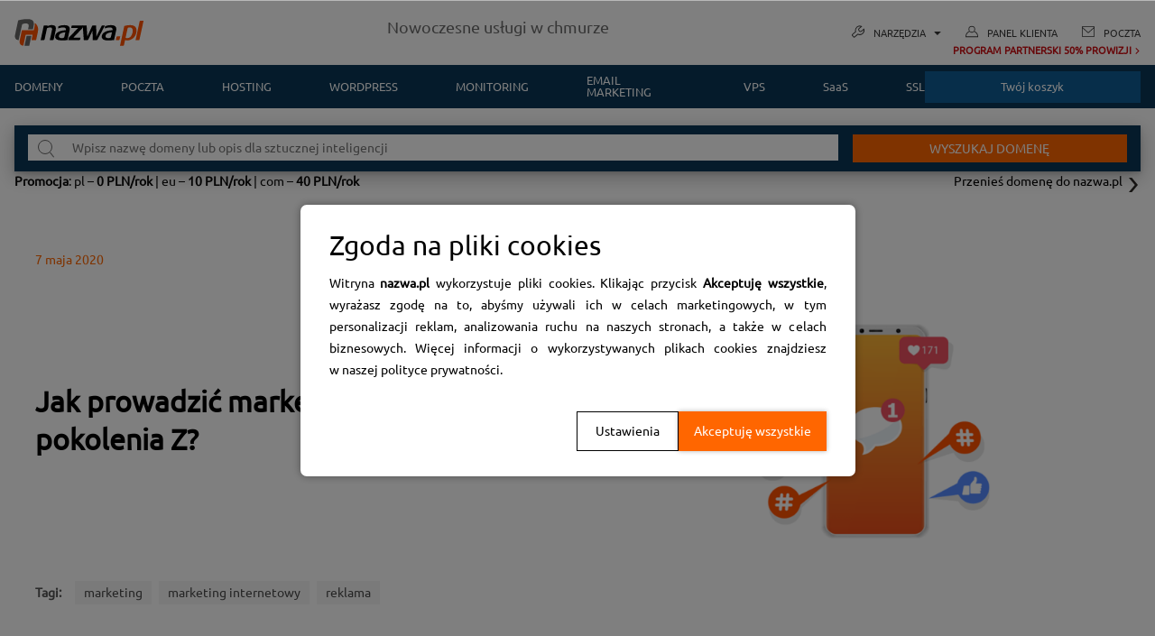

--- FILE ---
content_type: text/html; charset=UTF-8
request_url: https://www.nazwa.pl/blog/jak-prowadzic-marketing-dla-pokolenia-z
body_size: 38653
content:
<!DOCTYPE html>
<html lang="pl-PL">

<head itemscope itemtype="http://schema.org/WebSite">
    <meta charset="UTF-8">
    <meta itemprop="url" content="https://www.nazwa.pl/blog/" />
    <meta itemprop="name" content="Blog | nazwa.pl" />
    <link rel="pingback" href="https://www.nazwa.pl/blog/xmlrpc.php" />
    <meta name="viewport" content="width=device-width" />
        <meta name='robots' content='index, follow, max-image-preview:large, max-snippet:-1, max-video-preview:-1' />

	<!-- This site is optimized with the Yoast SEO plugin v22.2 - https://yoast.com/wordpress/plugins/seo/ -->
	<title>Jak prowadzić marketing dla pokolenia&nbsp;Z? - Blog | nazwa.pl</title>
	<meta name="description" content="Pokolenie Z dorastało w świecie zdominowanym przez Internet i cyfrowe technologie, zaszczepiające w młodych osobach nowe postawy, oczekiwania i strategie." />
	<link rel="canonical" href="https://www.nazwa.pl/blog/jak-prowadzic-marketing-dla-pokolenia-z" />
	<meta property="og:locale" content="pl_PL" />
	<meta property="og:type" content="article" />
	<meta property="og:title" content="Jak prowadzić marketing dla pokolenia&nbsp;Z? - Blog | nazwa.pl" />
	<meta property="og:description" content="Pokolenie Z dorastało w świecie zdominowanym przez Internet i cyfrowe technologie, zaszczepiające w młodych osobach nowe postawy, oczekiwania i strategie." />
	<meta property="og:url" content="https://www.nazwa.pl/blog/jak-prowadzic-marketing-dla-pokolenia-z" />
	<meta property="og:site_name" content="Blog | nazwa.pl" />
	<meta property="article:published_time" content="2020-05-07T06:49:08+00:00" />
	<meta property="article:modified_time" content="2022-06-20T12:12:26+00:00" />
	<meta property="og:image" content="https://www.nazwa.pl/blog/wp-content/uploads/2020/05/Jak-prowadzić-marketing.png" />
	<meta property="og:image:width" content="1200" />
	<meta property="og:image:height" content="800" />
	<meta property="og:image:type" content="image/png" />
	<meta name="author" content="nazwa.pl" />
	<meta name="twitter:card" content="summary_large_image" />
	<meta name="twitter:label1" content="Napisane przez" />
	<meta name="twitter:data1" content="nazwa.pl" />
	<meta name="twitter:label2" content="Szacowany czas czytania" />
	<meta name="twitter:data2" content="6 minut" />
	<script type="application/ld+json" class="yoast-schema-graph">{"@context":"https://schema.org","@graph":[{"@type":"WebPage","@id":"https://www.nazwa.pl/blog/jak-prowadzic-marketing-dla-pokolenia-z","url":"https://www.nazwa.pl/blog/jak-prowadzic-marketing-dla-pokolenia-z","name":"Jak prowadzić marketing dla pokolenia&nbsp;Z? - Blog | nazwa.pl","isPartOf":{"@id":"https://www.nazwa.pl/blog/#website"},"primaryImageOfPage":{"@id":"https://www.nazwa.pl/blog/jak-prowadzic-marketing-dla-pokolenia-z#primaryimage"},"image":{"@id":"https://www.nazwa.pl/blog/jak-prowadzic-marketing-dla-pokolenia-z#primaryimage"},"thumbnailUrl":"https://www.nazwa.pl/blog/wp-content/uploads/2020/05/Jak-prowadzić-marketing.png","datePublished":"2020-05-07T06:49:08+00:00","dateModified":"2022-06-20T12:12:26+00:00","author":{"@id":"https://www.nazwa.pl/blog/#/schema/person/32154e5aeb4629db72145a5eacdac39d"},"description":"Pokolenie Z dorastało w świecie zdominowanym przez Internet i cyfrowe technologie, zaszczepiające w młodych osobach nowe postawy, oczekiwania i strategie.","breadcrumb":{"@id":"https://www.nazwa.pl/blog/jak-prowadzic-marketing-dla-pokolenia-z#breadcrumb"},"inLanguage":"pl-PL","potentialAction":[{"@type":"ReadAction","target":["https://www.nazwa.pl/blog/jak-prowadzic-marketing-dla-pokolenia-z"]}]},{"@type":"ImageObject","inLanguage":"pl-PL","@id":"https://www.nazwa.pl/blog/jak-prowadzic-marketing-dla-pokolenia-z#primaryimage","url":"https://www.nazwa.pl/blog/wp-content/uploads/2020/05/Jak-prowadzić-marketing.png","contentUrl":"https://www.nazwa.pl/blog/wp-content/uploads/2020/05/Jak-prowadzić-marketing.png","width":1200,"height":800,"caption":"marketing dla pokolenia z"},{"@type":"BreadcrumbList","@id":"https://www.nazwa.pl/blog/jak-prowadzic-marketing-dla-pokolenia-z#breadcrumb","itemListElement":[{"@type":"ListItem","position":1,"name":"Strona główna","item":"https://www.nazwa.pl/blog"},{"@type":"ListItem","position":2,"name":"Jak prowadzić marketing dla pokolenia&nbsp;Z?"}]},{"@type":"WebSite","@id":"https://www.nazwa.pl/blog/#website","url":"https://www.nazwa.pl/blog/","name":"Blog | nazwa.pl","description":"Zapraszamy do lektury bloga nazwa.pl, na którym znajdziesz wiele ciekawych i pożytecznych informacji o hostingu, domenach i nowych technologiach.","potentialAction":[{"@type":"SearchAction","target":{"@type":"EntryPoint","urlTemplate":"https://www.nazwa.pl/blog/?s={search_term_string}"},"query-input":"required name=search_term_string"}],"inLanguage":"pl-PL"},{"@type":"Person","@id":"https://www.nazwa.pl/blog/#/schema/person/32154e5aeb4629db72145a5eacdac39d","name":"nazwa.pl","image":{"@type":"ImageObject","inLanguage":"pl-PL","@id":"https://www.nazwa.pl/blog/#/schema/person/image/","url":"https://secure.gravatar.com/avatar/f85ce597492f8f1c4d6e2a9671ea3323?s=96&d=mm&r=g","contentUrl":"https://secure.gravatar.com/avatar/f85ce597492f8f1c4d6e2a9671ea3323?s=96&d=mm&r=g","caption":"nazwa.pl"}}]}</script>
	<!-- / Yoast SEO plugin. -->


<link rel='dns-prefetch' href='//cdnjs.cloudflare.com' />
<link rel='dns-prefetch' href='//static.nazwa.pl' />
<link rel='dns-prefetch' href='//fonts.googleapis.com' />
<link rel='preconnect' href='https://fonts.gstatic.com' crossorigin />
<link rel="alternate" type="application/rss+xml" title="Blog | nazwa.pl &raquo; Kanał z wpisami" href="https://www.nazwa.pl/blog/feed" />
<link rel="alternate" type="application/rss+xml" title="Blog | nazwa.pl &raquo; Kanał z komentarzami" href="https://www.nazwa.pl/blog/comments/feed" />
<link rel="alternate" type="application/rss+xml" title="Blog | nazwa.pl &raquo; Jak prowadzić marketing dla pokolenia&nbsp;Z? Kanał z komentarzami" href="https://www.nazwa.pl/blog/jak-prowadzic-marketing-dla-pokolenia-z/feed" />
<link rel='stylesheet' id='tag-cloud-styles-css' href='https://www.nazwa.pl/blog/wp-content/plugins/tag-cloud-widget/tag-cloud.css?ver=6.4.3' type='text/css' media='all' />
<link rel='stylesheet' id='wp-block-library-css' href='https://www.nazwa.pl/blog/wp-includes/css/dist/block-library/style.min.css?ver=6.4.3' type='text/css' media='all' />
<style id='elasticpress-related-posts-style-inline-css' type='text/css'>
.editor-styles-wrapper .wp-block-elasticpress-related-posts ul,.wp-block-elasticpress-related-posts ul{list-style-type:none;padding:0}.editor-styles-wrapper .wp-block-elasticpress-related-posts ul li a>div{display:inline}

</style>
<style id='classic-theme-styles-inline-css' type='text/css'>
/*! This file is auto-generated */
.wp-block-button__link{color:#fff;background-color:#32373c;border-radius:9999px;box-shadow:none;text-decoration:none;padding:calc(.667em + 2px) calc(1.333em + 2px);font-size:1.125em}.wp-block-file__button{background:#32373c;color:#fff;text-decoration:none}
</style>
<style id='global-styles-inline-css' type='text/css'>
body{--wp--preset--color--black: #000000;--wp--preset--color--cyan-bluish-gray: #abb8c3;--wp--preset--color--white: #ffffff;--wp--preset--color--pale-pink: #f78da7;--wp--preset--color--vivid-red: #cf2e2e;--wp--preset--color--luminous-vivid-orange: #ff6900;--wp--preset--color--luminous-vivid-amber: #fcb900;--wp--preset--color--light-green-cyan: #7bdcb5;--wp--preset--color--vivid-green-cyan: #00d084;--wp--preset--color--pale-cyan-blue: #8ed1fc;--wp--preset--color--vivid-cyan-blue: #0693e3;--wp--preset--color--vivid-purple: #9b51e0;--wp--preset--gradient--vivid-cyan-blue-to-vivid-purple: linear-gradient(135deg,rgba(6,147,227,1) 0%,rgb(155,81,224) 100%);--wp--preset--gradient--light-green-cyan-to-vivid-green-cyan: linear-gradient(135deg,rgb(122,220,180) 0%,rgb(0,208,130) 100%);--wp--preset--gradient--luminous-vivid-amber-to-luminous-vivid-orange: linear-gradient(135deg,rgba(252,185,0,1) 0%,rgba(255,105,0,1) 100%);--wp--preset--gradient--luminous-vivid-orange-to-vivid-red: linear-gradient(135deg,rgba(255,105,0,1) 0%,rgb(207,46,46) 100%);--wp--preset--gradient--very-light-gray-to-cyan-bluish-gray: linear-gradient(135deg,rgb(238,238,238) 0%,rgb(169,184,195) 100%);--wp--preset--gradient--cool-to-warm-spectrum: linear-gradient(135deg,rgb(74,234,220) 0%,rgb(151,120,209) 20%,rgb(207,42,186) 40%,rgb(238,44,130) 60%,rgb(251,105,98) 80%,rgb(254,248,76) 100%);--wp--preset--gradient--blush-light-purple: linear-gradient(135deg,rgb(255,206,236) 0%,rgb(152,150,240) 100%);--wp--preset--gradient--blush-bordeaux: linear-gradient(135deg,rgb(254,205,165) 0%,rgb(254,45,45) 50%,rgb(107,0,62) 100%);--wp--preset--gradient--luminous-dusk: linear-gradient(135deg,rgb(255,203,112) 0%,rgb(199,81,192) 50%,rgb(65,88,208) 100%);--wp--preset--gradient--pale-ocean: linear-gradient(135deg,rgb(255,245,203) 0%,rgb(182,227,212) 50%,rgb(51,167,181) 100%);--wp--preset--gradient--electric-grass: linear-gradient(135deg,rgb(202,248,128) 0%,rgb(113,206,126) 100%);--wp--preset--gradient--midnight: linear-gradient(135deg,rgb(2,3,129) 0%,rgb(40,116,252) 100%);--wp--preset--font-size--small: 13px;--wp--preset--font-size--medium: 20px;--wp--preset--font-size--large: 36px;--wp--preset--font-size--x-large: 42px;--wp--preset--spacing--20: 0.44rem;--wp--preset--spacing--30: 0.67rem;--wp--preset--spacing--40: 1rem;--wp--preset--spacing--50: 1.5rem;--wp--preset--spacing--60: 2.25rem;--wp--preset--spacing--70: 3.38rem;--wp--preset--spacing--80: 5.06rem;--wp--preset--shadow--natural: 6px 6px 9px rgba(0, 0, 0, 0.2);--wp--preset--shadow--deep: 12px 12px 50px rgba(0, 0, 0, 0.4);--wp--preset--shadow--sharp: 6px 6px 0px rgba(0, 0, 0, 0.2);--wp--preset--shadow--outlined: 6px 6px 0px -3px rgba(255, 255, 255, 1), 6px 6px rgba(0, 0, 0, 1);--wp--preset--shadow--crisp: 6px 6px 0px rgba(0, 0, 0, 1);}:where(.is-layout-flex){gap: 0.5em;}:where(.is-layout-grid){gap: 0.5em;}body .is-layout-flow > .alignleft{float: left;margin-inline-start: 0;margin-inline-end: 2em;}body .is-layout-flow > .alignright{float: right;margin-inline-start: 2em;margin-inline-end: 0;}body .is-layout-flow > .aligncenter{margin-left: auto !important;margin-right: auto !important;}body .is-layout-constrained > .alignleft{float: left;margin-inline-start: 0;margin-inline-end: 2em;}body .is-layout-constrained > .alignright{float: right;margin-inline-start: 2em;margin-inline-end: 0;}body .is-layout-constrained > .aligncenter{margin-left: auto !important;margin-right: auto !important;}body .is-layout-constrained > :where(:not(.alignleft):not(.alignright):not(.alignfull)){max-width: var(--wp--style--global--content-size);margin-left: auto !important;margin-right: auto !important;}body .is-layout-constrained > .alignwide{max-width: var(--wp--style--global--wide-size);}body .is-layout-flex{display: flex;}body .is-layout-flex{flex-wrap: wrap;align-items: center;}body .is-layout-flex > *{margin: 0;}body .is-layout-grid{display: grid;}body .is-layout-grid > *{margin: 0;}:where(.wp-block-columns.is-layout-flex){gap: 2em;}:where(.wp-block-columns.is-layout-grid){gap: 2em;}:where(.wp-block-post-template.is-layout-flex){gap: 1.25em;}:where(.wp-block-post-template.is-layout-grid){gap: 1.25em;}.has-black-color{color: var(--wp--preset--color--black) !important;}.has-cyan-bluish-gray-color{color: var(--wp--preset--color--cyan-bluish-gray) !important;}.has-white-color{color: var(--wp--preset--color--white) !important;}.has-pale-pink-color{color: var(--wp--preset--color--pale-pink) !important;}.has-vivid-red-color{color: var(--wp--preset--color--vivid-red) !important;}.has-luminous-vivid-orange-color{color: var(--wp--preset--color--luminous-vivid-orange) !important;}.has-luminous-vivid-amber-color{color: var(--wp--preset--color--luminous-vivid-amber) !important;}.has-light-green-cyan-color{color: var(--wp--preset--color--light-green-cyan) !important;}.has-vivid-green-cyan-color{color: var(--wp--preset--color--vivid-green-cyan) !important;}.has-pale-cyan-blue-color{color: var(--wp--preset--color--pale-cyan-blue) !important;}.has-vivid-cyan-blue-color{color: var(--wp--preset--color--vivid-cyan-blue) !important;}.has-vivid-purple-color{color: var(--wp--preset--color--vivid-purple) !important;}.has-black-background-color{background-color: var(--wp--preset--color--black) !important;}.has-cyan-bluish-gray-background-color{background-color: var(--wp--preset--color--cyan-bluish-gray) !important;}.has-white-background-color{background-color: var(--wp--preset--color--white) !important;}.has-pale-pink-background-color{background-color: var(--wp--preset--color--pale-pink) !important;}.has-vivid-red-background-color{background-color: var(--wp--preset--color--vivid-red) !important;}.has-luminous-vivid-orange-background-color{background-color: var(--wp--preset--color--luminous-vivid-orange) !important;}.has-luminous-vivid-amber-background-color{background-color: var(--wp--preset--color--luminous-vivid-amber) !important;}.has-light-green-cyan-background-color{background-color: var(--wp--preset--color--light-green-cyan) !important;}.has-vivid-green-cyan-background-color{background-color: var(--wp--preset--color--vivid-green-cyan) !important;}.has-pale-cyan-blue-background-color{background-color: var(--wp--preset--color--pale-cyan-blue) !important;}.has-vivid-cyan-blue-background-color{background-color: var(--wp--preset--color--vivid-cyan-blue) !important;}.has-vivid-purple-background-color{background-color: var(--wp--preset--color--vivid-purple) !important;}.has-black-border-color{border-color: var(--wp--preset--color--black) !important;}.has-cyan-bluish-gray-border-color{border-color: var(--wp--preset--color--cyan-bluish-gray) !important;}.has-white-border-color{border-color: var(--wp--preset--color--white) !important;}.has-pale-pink-border-color{border-color: var(--wp--preset--color--pale-pink) !important;}.has-vivid-red-border-color{border-color: var(--wp--preset--color--vivid-red) !important;}.has-luminous-vivid-orange-border-color{border-color: var(--wp--preset--color--luminous-vivid-orange) !important;}.has-luminous-vivid-amber-border-color{border-color: var(--wp--preset--color--luminous-vivid-amber) !important;}.has-light-green-cyan-border-color{border-color: var(--wp--preset--color--light-green-cyan) !important;}.has-vivid-green-cyan-border-color{border-color: var(--wp--preset--color--vivid-green-cyan) !important;}.has-pale-cyan-blue-border-color{border-color: var(--wp--preset--color--pale-cyan-blue) !important;}.has-vivid-cyan-blue-border-color{border-color: var(--wp--preset--color--vivid-cyan-blue) !important;}.has-vivid-purple-border-color{border-color: var(--wp--preset--color--vivid-purple) !important;}.has-vivid-cyan-blue-to-vivid-purple-gradient-background{background: var(--wp--preset--gradient--vivid-cyan-blue-to-vivid-purple) !important;}.has-light-green-cyan-to-vivid-green-cyan-gradient-background{background: var(--wp--preset--gradient--light-green-cyan-to-vivid-green-cyan) !important;}.has-luminous-vivid-amber-to-luminous-vivid-orange-gradient-background{background: var(--wp--preset--gradient--luminous-vivid-amber-to-luminous-vivid-orange) !important;}.has-luminous-vivid-orange-to-vivid-red-gradient-background{background: var(--wp--preset--gradient--luminous-vivid-orange-to-vivid-red) !important;}.has-very-light-gray-to-cyan-bluish-gray-gradient-background{background: var(--wp--preset--gradient--very-light-gray-to-cyan-bluish-gray) !important;}.has-cool-to-warm-spectrum-gradient-background{background: var(--wp--preset--gradient--cool-to-warm-spectrum) !important;}.has-blush-light-purple-gradient-background{background: var(--wp--preset--gradient--blush-light-purple) !important;}.has-blush-bordeaux-gradient-background{background: var(--wp--preset--gradient--blush-bordeaux) !important;}.has-luminous-dusk-gradient-background{background: var(--wp--preset--gradient--luminous-dusk) !important;}.has-pale-ocean-gradient-background{background: var(--wp--preset--gradient--pale-ocean) !important;}.has-electric-grass-gradient-background{background: var(--wp--preset--gradient--electric-grass) !important;}.has-midnight-gradient-background{background: var(--wp--preset--gradient--midnight) !important;}.has-small-font-size{font-size: var(--wp--preset--font-size--small) !important;}.has-medium-font-size{font-size: var(--wp--preset--font-size--medium) !important;}.has-large-font-size{font-size: var(--wp--preset--font-size--large) !important;}.has-x-large-font-size{font-size: var(--wp--preset--font-size--x-large) !important;}
.wp-block-navigation a:where(:not(.wp-element-button)){color: inherit;}
:where(.wp-block-post-template.is-layout-flex){gap: 1.25em;}:where(.wp-block-post-template.is-layout-grid){gap: 1.25em;}
:where(.wp-block-columns.is-layout-flex){gap: 2em;}:where(.wp-block-columns.is-layout-grid){gap: 2em;}
.wp-block-pullquote{font-size: 1.5em;line-height: 1.6;}
</style>
<link rel='stylesheet' id='redux-extendify-styles-css' href='https://www.nazwa.pl/blog/wp-content/plugins/redux-framework/redux-core/assets/css/extendify-utilities.css?ver=4.4.13' type='text/css' media='all' />
<link rel='stylesheet' id='wpdm-frontend-css-css' href='https://www.nazwa.pl/blog/wp-content/plugins/download-manager/assets/bootstrap/css/bootstrap.min.css?ver=6.4.3' type='text/css' media='all' />
<link rel='stylesheet' id='ce_responsive-css' href='https://www.nazwa.pl/blog/wp-content/plugins/simple-embed-code/css/video-container.min.css?ver=2.3.8' type='text/css' media='all' />
<link rel='stylesheet' id='wp-pagenavi-css' href='https://www.nazwa.pl/blog/wp-content/plugins/wp-pagenavi/pagenavi-css.css?ver=2.70' type='text/css' media='all' />
<link rel='stylesheet' id='byblog-style-css' href='https://www.nazwa.pl/blog/wp-content/themes/byblog/style.css?ver=6.4.3' type='text/css' media='all' />
<style id='byblog-style-inline-css' type='text/css'>

	body { background-color:#ffffff; background-image:url(https://www.nazwa.pl/blog/wp-content/themes/byblog/images/bg.png); background-repeat:repeat; background-attachment:scroll; background-position:0 0; background-size:inherit }
	.search-button, .tagcloud a:hover, .pagination .current, .pagination a:hover, .post-format-quote, .subscribe-widget input[type='submit'], #wp-calendar caption, #wp-calendar td#today, .comment-form .submit, .wpcf7-submit, .off-canvas-search, .widget li:hover:before, .product-categories li:hover:before, .post-tags a:hover, .recent-posts li .thumbnail-big:before, .owl-controls .owl-dot.active span, .owl-controls .owl-dot:hover span, .jetpack_subscription_widget input[type=submit], .post-content ol > li:before, .post-content ol > li ol li:before, .content-page ol > li:before, .content-page ol > li ol li:before, .post-type i, .read-more a:hover, .more-link:hover, .featured-section .post-cats, .popular-posts .thumbnail-big:before { background-color:#ff6600; }
    .woocommerce ul.products li.product .button, .woocommerce div.product form.cart .button, .woocommerce .widget_price_filter .price_slider_amount .button, .woocommerce nav.woocommerce-pagination ul li a:hover, .woocommerce nav.woocommerce-pagination ul li span.current { background:#ff6600 !important; }
	a, a:hover, .title a:hover, .post-author a, .sidebar a:hover, .sidebar-small-widget a:hover, .category-title span, .meta a:hover, .post-meta a:hover, .post-cats a, .reply:hover i, .reply:hover a, .edit-post a, .error-text, .primary-color, .post-comments .fa, .comment-reply-link, .post-content ul li:before, .content-page ul li:before, .featured-posts a:hover .title { color:#ff6600; }
	.nav-menu a { color:#000000}
	.nav-menu .current-menu-parent > a, .nav-menu .current-page-parent > a, .nav-menu .current-menu-item > a, .nav-menu a:hover { color:#ff6600; }
	.post-content blockquote, .tagcloud a:hover .post blockquote, .pagination .current, .pagination a:hover, .comment-reply-link:hover { border-color:#ff6600 !important; }
	#wp-calendar th, .carousel .owl-item:hover .slider-inner { background: rgba(255,102,0, 0.8) } 
</style>
<link rel='stylesheet' id='magnific-popup-css' href='https://www.nazwa.pl/blog/wp-content/themes/byblog/css/magnific-popup.css' type='text/css' media='all' />
<link rel='stylesheet' id='font-awesome-css' href='https://www.nazwa.pl/blog/wp-content/themes/byblog/css/font-awesome.min.css' type='text/css' media='all' />
<link rel='stylesheet' id='byblog-responsive-css' href='https://www.nazwa.pl/blog/wp-content/themes/byblog/css/responsive.css?ver=6.4.3' type='text/css' media='all' />
<link rel='stylesheet' id='main_nazwa_style-css' href='https://www.nazwa.pl/blog/wp-content/themes/byblog/css_nazwa/main.css?ver=127' type='text/css' media='all' />
<link rel='stylesheet' id='cookies_modal_css-css' href='https://static.nazwa.pl/rotator/wortal/cookies/cookie-policy.css?ver=1149' type='text/css' media='all' />
<link rel='stylesheet' id='elasticpress-facets-css' href='https://www.nazwa.pl/blog/wp-content/plugins/elasticpress/dist/css/facets-styles.css?ver=7d568203f3965dc85d8a' type='text/css' media='all' />
<link rel="preload" as="style" href="https://fonts.googleapis.com/css?family=Ubuntu:400,700%7CPoppins:600%7COpen%20Sans:400&#038;display=swap&#038;ver=1612513703" /><link rel="stylesheet" href="https://fonts.googleapis.com/css?family=Ubuntu:400,700%7CPoppins:600%7COpen%20Sans:400&#038;display=swap&#038;ver=1612513703" media="print" onload="this.media='all'"><noscript><link rel="stylesheet" href="https://fonts.googleapis.com/css?family=Ubuntu:400,700%7CPoppins:600%7COpen%20Sans:400&#038;display=swap&#038;ver=1612513703" /></noscript><script type="text/javascript" src="https://www.nazwa.pl/blog/wp-includes/js/jquery/jquery.min.js?ver=3.7.1" id="jquery-core-js"></script>
<script type="text/javascript" src="https://www.nazwa.pl/blog/wp-includes/js/jquery/jquery-migrate.min.js?ver=3.4.1" id="jquery-migrate-js"></script>
<script type="text/javascript" src="https://www.nazwa.pl/blog/wp-content/plugins/tag-cloud-widget/tag-cloud.js?ver=6.4.3" id="tag-cloud-scripts-js"></script>
<script type="text/javascript" src="https://www.nazwa.pl/blog/wp-content/plugins/download-manager/assets/bootstrap/js/popper.min.js?ver=6.4.3" id="wpdm-poper-js"></script>
<script type="text/javascript" src="https://www.nazwa.pl/blog/wp-content/plugins/download-manager/assets/bootstrap/js/bootstrap.min.js?ver=6.4.3" id="wpdm-frontend-js-js"></script>
<script type="text/javascript" id="wpdm-frontjs-js-extra">
/* <![CDATA[ */
var wpdm_url = {"home":"https:\/\/www.nazwa.pl\/blog\/","site":"https:\/\/www.nazwa.pl\/blog\/","ajax":"https:\/\/www.nazwa.pl\/blog\/wp-admin\/admin-ajax.php"};
var wpdm_js = {"spinner":"<i class=\"fas fa-sun fa-spin\"><\/i>","client_id":"c279eded0ff98a37f1c5815aec00348d"};
var wpdm_strings = {"pass_var":"Password Verified!","pass_var_q":"Please click following button to start download.","start_dl":"Start Download"};
/* ]]> */
</script>
<script type="text/javascript" src="https://www.nazwa.pl/blog/wp-content/plugins/download-manager/assets/js/front.js?ver=3.2.86" id="wpdm-frontjs-js"></script>
<script type="text/javascript" src="https://cdnjs.cloudflare.com/ajax/libs/jquery/3.7.0/jquery.min.js?ver=1149" id="jquery1-js"></script>
<script type="text/javascript" src="https://static.nazwa.pl/rotator/wortal/cookies/cookie-policy.js?ver=1149" id="cookies_modal_js-js"></script>
<script type="text/javascript" src="https://static.nazwa.pl/rotator/wortal/domain_search_engine/common.js?ver=1149" id="header_js-js"></script>
<link rel="https://api.w.org/" href="https://www.nazwa.pl/blog/wp-json/" /><link rel="alternate" type="application/json" href="https://www.nazwa.pl/blog/wp-json/wp/v2/posts/7494" /><link rel="EditURI" type="application/rsd+xml" title="RSD" href="https://www.nazwa.pl/blog/xmlrpc.php?rsd" />
<link rel='shortlink' href='https://www.nazwa.pl/blog/?p=7494' />
<link rel="alternate" type="application/json+oembed" href="https://www.nazwa.pl/blog/wp-json/oembed/1.0/embed?url=https%3A%2F%2Fwww.nazwa.pl%2Fblog%2Fjak-prowadzic-marketing-dla-pokolenia-z" />
<link rel="alternate" type="text/xml+oembed" href="https://www.nazwa.pl/blog/wp-json/oembed/1.0/embed?url=https%3A%2F%2Fwww.nazwa.pl%2Fblog%2Fjak-prowadzic-marketing-dla-pokolenia-z&#038;format=xml" />
<meta name="generator" content="Redux 4.4.13" /><!-- HFCM by 99 Robots - Snippet # 1: GA -->
<script>(function(w,d,s,l,i){w[l]=w[l]||[];w[l].push({'gtm.start':

    new Date().getTime(),event:'gtm.js'});var f=d.getElementsByTagName(s)[0],

    j=d.createElement(s),dl=l!='dataLayer'?'&l='+l:'';j.async=true;j.src=

    'https://www.googletagmanager.com/gtm.js?id='+i+dl;f.parentNode.insertBefore(j,f);

    })(window,document,'script','dataLayer','GTM-TRPMTS2');</script>

<!-- /end HFCM by 99 Robots -->
<style id="byblog_options-dynamic-css" title="dynamic-css" class="redux-options-output">body{color:#787878;}.main-navigation{background-color:#ffffff;}.nav-menu .current-menu-parent > a, .nav-menu .current-page-parent > a, .nav-menu .current-menu-item > a, .nav-menu a, .header-links a, header .search-button, .header-cart a{color:#000000;}.nav-menu .current-menu-parent > a:hover, .nav-menu .current-page-parent > a:hover, .nav-menu .current-menu-item > a:hover, .nav-menu a:hover, .header-links a:hover, header .search-button:hover, .header-cart a:hover{color:#ff6600;}.menu-btn{color:#000000;}.main-navigation{margin-top:0px;margin-bottom:0px;}.logo-wrap{margin-top:40px;margin-bottom:40px;}.logo a{color:#000000;}.tagline{color:#333333;}.header-search .searchform .search-submit{color:#000000;}header .s{background-color:#222222;}.top-bar{background-color:#9aac62;}.post-box, .breadcrumbs, .author-info p, .comment-text{color:#555555;}.post-meta, .r-meta, .r-meta a, .comment-meta a, #commentform p label, .single .pagination a, .read-more{color:#777777;}.entry-title, .entry-title a, .section-heading, .author-box h5, .title a, .post-navigation span, .widgettitle, .post-navigation{color:#000000;}.page-title{color:#000000;}.sidebar-widget{color:#555555;}.meta, .meta a{color:#aaaaaa;}.widget-title, #tabs li.active a{color:#000000;}.footer{background-color:#ffffff;}.footer a{color:#000000;}.footer a:hover{color:#ec5237;}.footer-widget .widget-title{color:#010101;}.copyright{background-color:#ffffff;}.copyright{color:#232323;}body{font-family:Ubuntu;font-weight:400;font-style:normal;}.main-nav{font-family:Poppins;text-transform:uppercase;font-weight:600;font-style:normal;font-size:13px;}h1,h2,h3,h4,h5,h6, .header, .article-heading, .pagination, .ws-title, .carousel, .social-widget a, .post-navigation, #wp-calendar caption, .fn, #commentform input, #commentform textarea, input[type="submit"], .footer-subscribe, .heading{font-family:Ubuntu;font-weight:700;font-style:normal;}.entry-title{font-family:Ubuntu;line-height:42px;font-weight:400;font-style:normal;font-size:36px;}.post-content{font-family:Ubuntu;line-height:24px;font-weight:400;font-style:normal;font-size:14px;}.post-meta, .read-more, .r-meta, .woocommerce div.product form.cart .button, .woocommerce ul.products li.product .button, .woocommerce .widget_price_filter .price_slider_amount .button{font-family:Ubuntu;line-height:20px;font-weight:normal;font-style:normal;font-size:12px;}.widget-title, #tabs li, .section-heading{font-family:Ubuntu;text-transform:uppercase;line-height:20px;font-weight:normal;font-style:normal;font-size:14px;}.widgettitle, .product-title{font-family:Ubuntu;line-height:22px;font-weight:400;font-style:normal;font-size:18px;}.meta{font-family:Ubuntu;text-transform:uppercase;line-height:20px;font-weight:400;font-style:normal;font-size:12px;}.sidebar-widget{font-family:Ubuntu;line-height:24px;font-weight:400;font-style:normal;font-size:13px;}.header #logo{font-family:"Open Sans";line-height:50px;font-weight:400;font-style:normal;font-size:40px;}</style><meta name="generator" content="WordPress Download Manager 3.2.86" />
                <style>
        /* WPDM Link Template Styles */        </style>
        </head>

<body data-cms="blog" id="blog" class="post-template-default single single-post postid-7494 single-format-standard main" itemscope itemtype="http://schema.org/WebPage">


    <div id="st-container" class="st-container">
        <a class="skip-link screen-reader-text" href="#content">Skip to content</a>
        <nav class="st-menu">
            <div class="off-canvas-search">
                <div class="off-search"><form method="get" class="searchform search-form" action="https://www.nazwa.pl/blog/">
	<fieldset> 
        <label>
            <span class="screen-reader-text">Search for:</span>
            <input type="text" name="s" class="s" value="" placeholder="Search Now"> 
        </label>
		<button class="fa fa-search search-button" type="submit" value="Search"><span class="screen-reader-text">Search</button>
        <span class="search-submit t-center fa fa-search"></span>
	</fieldset>
</form></div>
            </div>


            
        </nav>

        <div class="main-container">
            <div class="menu-pusher">
                    <!-- jquery -->
                <!-- <script src="https://static.nazwa.pl/lib/jquery/jquery-2.2.4.min.js"
                integrity="sha256-BbhdlvQf/xTY9gja0Dq3HiwQF8LaCRTXxZKRutelT44=" crossorigin="anonymous"></script> -->
                <!-- START HEADER -->
                <style>
  /*temp*/
  .megaMenuMailerItem .megaMenu__text {
    max-width: 900px !important;
  }

  .n21-header__menu-link {
    padding: 0.6875rem 2rem;
  }
</style>
<header class="n21-header">
  <div class="n21-header__top">
    <div class="n21-header__container nContainer">
      <a href="/" class="n21-header__logo-wrapper">
        <img src="https://static.nazwa.pl/rotator/wortal/img/header/svg/ikona-logo.svg" alt="rejestrator domen i hostingodawca - nazwa.pl"
          class="n21-header__logo" width="144" height="32" />
      </a>

      <span class="n21-header__text"> Nowoczesne usługi w chmurze </span>

      <div class="n21-header__tools-wrapper">
        <ul class="n21-header__toolsList">
          <li class="n21-header__toolsListItem n21-header__toolsListItem--services">
            <svg viewBox="0 0 100 100" class="n21-header__toolsIcon">
              <use xlink:href="/fileadmin/nazwa/global/sprite_global_4.svg#narzedzia_svg"></use>
            </svg>
            <a href="/narzedzia" class="n21-header__toolsListLink">
              Narzędzia
              <svg viewBox="0 0 100 100" class="n21-header__toolsIcon n21-header__toolsIcon--t">
                <use xlink:href="#trojkat_svg"></use>
              </svg>
          </a>

              <ul class="n21-header__servicesList">
              <!-- Cloud Mail -->
              <li class="n21-header__servicesListItem">
                <a href="https://poczta.nazwa.pl?utm_source=narzedzia&utm_medium=link&utm_campaign=toolscm&utm_id=12876" class="n21-header__link" target="_blank" rel="noopener">
                  <img src="https://static.nazwa.pl/rotator/wortal/img/header/svg/ikona-cloud-mail.svg" alt="" width="25" height="25"
                    class="n21-header__img" />
                  <div class="n21-header__link-text">
                    <strong>Cloud Mail</strong>
                    <span>Program pocztowy</span>
                  </div>
                </a>
              </li>
              <!-- CloudHosting Panel -->
              <li class="n21-header__servicesListItem">
                <a href="https://admin.nazwa.pl?utm_source=narzedzia&utm_medium=link&utm_campaign=toolschp&utm_id=12882" class="n21-header__link" target="_blank" rel="noopener">
                  <img src="https://static.nazwa.pl/rotator/wortal/img/header/svg/ikona-cloudhosting-panel.svg" alt="" width="25" height="25"
                    class="n21-header__img" />
                  <div class="n21-header__link-text">
                    <strong>CloudHosting Panel</strong>
                    <span> Administracja hostingiem</span>
                  </div>
                </a>
              </li>

              <!-- SaaS -->
              <li class="n21-header__servicesListItem">
                <a href="https://mailerpanel.nazwa.pl/?utm_source=narzedzia&utm_medium=link&utm_campaign=toolsmp&utm_id=12879" class="n21-header__link" target="_blank" rel="noopener">
                  <img src="https://static.nazwa.pl/rotator/wortal/img/header/svg/ikona-mailer.svg" alt="" width="25" height="25"
                    class="n21-header__img" />
                  <div class="n21-header__link-text">
                    <strong>Mailer Panel</strong>
                    <span>Email Marketing</span>
                  </div>
                </a>
              </li>
              <!-- SaaS -->
              <li class="n21-header__servicesListItem">
                <a href="https://saas.nazwa.pl?utm_source=narzedzia&utm_medium=link&utm_campaign=toolssaas&utm_id=12880" class="n21-header__link" target="_blank" rel="noopener">
                  <img src="https://static.nazwa.pl/rotator/wortal/img/header/svg/ikona-saas.svg" alt="" width="25" height="25"
                    class="n21-header__img" />
                  <div class="n21-header__link-text">
                    <strong>SaaS Panel</strong>
                    <span>Administracja SaaS</span>
                  </div>
                </a>
              </li>
              <!-- VPS -->
              <li class="n21-header__servicesListItem">
                <a href="https://vps.nazwa.pl?utm_source=narzedzia&utm_medium=link&utm_campaign=toolsvps&utm_id=12881" class="n21-header__link" target="_blank" rel="noopener">
                  <img src="https://static.nazwa.pl/rotator/wortal/img/header/svg/ikona-vps.svg" alt="" width="25" height="25"
                    class="n21-header__img" />
                  <div class="n21-header__link-text">
                    <strong>VPS Panel</strong>
                    <span>Administracja VPS</span>
                  </div>
                </a>
              </li>
                  <li class="n21-header__servicesListItem">
                <a href="https://www.nazwa.pl/narzedzia/" class="n21-header__link" rel="noopener">
                  <img src="https://static.nazwa.pl/rotator/wortal/img/header/svg/ikona-narzedzia.svg" alt="" width="25" height="25"
                    class="n21-header__img" />
                  <div class="n21-header__link-text n21-header__link-text--m0">
                    <strong>Zobacz wszystkie</strong>
                  </div>
                </a>
              </li>
            </ul>
          </li>
          <li class="n21-header__toolsListItem n21-header__toolsListItem--pk">
            <svg viewBox="0 0 100 100" class="n21-header__toolsIcon">
              <use xlink:href="/fileadmin/nazwa/global/sprite_global_4.svg#pk_svg"></use>
            </svg>
            <span>
              <a class="login_pk_link" href="https://nazwa.pl/panel?utm_source=narzedzia&utm_medium=link&utm_campaign=toolspk&utm_id=12874">Panel Klienta</a>
            </span>
            <div id="login_box">
              <p class="login_copy">Zalogowany:</p>
              <div id="login_user_name"></div>
              <a class="logout_pk_link" href="/wyloguj-sie/">Wyloguj</a>
            </div>
          </li>
          <li class="n21-header__toolsListItem">
            <svg viewBox="0 0 100 100" class="n21-header__toolsIcon">
              <use xlink:href="/fileadmin/nazwa/global/sprite_global_4.svg#poczta_svg"></use>
            </svg>
            <span>
              <a class="email_pk_link" target="_blank" href="https://poczta.nazwa.pl?utm_source=narzedzia&utm_medium=link&utm_campaign=toolspoczta&utm_id=12875">Poczta</a>
            </span>
          </li>
        </ul>
        <a href="/program-partnerski/" class="n21-header__ppLink">
          <span>Program partnerski 50% prowizji</span>

          <svg viewBox="0 0 100 100" class="n21-header__ppLinkIcon">
            <use xlink:href="#strzalka_xs_svg"></use>
          </svg>
        </a>
      </div>
    </div>
  </div>

  <div class="n21-header__bottom">
    <div class="n21-header__container nContainer">
      <div class="n21-header__hamburger">
        <div class="nHamburger">
          <span class="line"></span>
          <span class="line"></span>
          <span class="line"></span>
        </div>
      </div>

      <ul class="n21-header__menu">
        <!-- Domeny -->
        <li class="n21-header__menu-item megaMenuDomainsItem">
          <a href="/domeny/" class="n21-header__menu-link megaMenuDomains" data-page-id="2">
            Domeny
          </a>
          <div class="n21-header__megaMenu">
            <div class="megaMenu n21-header__container nContainer">
              <!-- domeny col-->
              <div class="megaMenu__item">
                <a href="https://www.nazwa.pl/monitoring/?utm_source=megamenu&utm_medium=baner&utm_campaign=monitoring_ts2_nazwapl+10.06.2025+&utm_id=12630&statClick=12630"
                  class="megaMenu__img-wrapper">
                  <img src="/fileadmin/nazwa/global/monitoring-www.webp" alt="Monitoring WWW"
                    class="megaMenu__img" width="231" height="220" />
                </a>
                <a href="https://www.nazwa.pl/monitoring/?utm_source=megamenu&utm_medium=baner&utm_campaign=monitoring_ts2_nazwapl+10.06.2025+&utm_id=12630&statClick=12630" class="megaMenu__link megaMenu__link--1"> Monitoruj stronę WWW </a>
              </div>
              <!-- domeny col -->
              <div class="megaMenu__item">
                <div class="megaMenu__title">
                  <div class="megaMenu__svg-wrapper">
                    <svg class="nSvg">
                      <use width="30" height="30" class="nSvg__use"
                        xlink:href="/fileadmin/nazwa/global/sprite_global.svg#menu_domena_1">
                      </use>
                    </svg>
                  </div>
                  <span>Rejestracja nowej domeny</span>
                </div>
                <ul class="megaMenu__list">
                  <li class="megaMenu__list-item">
                    <a href="/domeny-sztuczna-inteligencja/" class="megaMenu__link">
                      Wyszukiwarka ze Sztuczną Inteligencją
                    </a>
                  </li>
                  <li class="megaMenu__list-item">
                    <a href="/domeny-uwolnione-do-rejestracji/" class="megaMenu__link">
                      Domeny uwolnione do rejestracji
                    </a>
                  </li>
                  <li class="megaMenu__list-item">
                    <a href="/domeny/" class="megaMenu__link">
                      Pakiet Bezpieczna Domena
                    </a>
                  </li>
                </ul>

                <div class="megaMenu__title" style="margin-top: 37px">
                  <div class="megaMenu__svg-wrapper">
                    <svg class="nSvg">
                      <use width="30" height="30" class="nSvg__use"
                        xlink:href="/fileadmin/nazwa/global/sprite_global.svg#menu_domena_2">
                      </use>
                    </svg>
                  </div>
                  <span>Przeniesienie domeny</span>
                </div>
                <ul class="megaMenu__list">
                  <li class="megaMenu__list-item">
                    <a href="/przenies-domene/" class="megaMenu__link">
                      Transferuj domenę do nazwa.pl
                    </a>
                  </li>
                </ul>
              </div>
              <!-- domeny col -->
              <div class="megaMenu__item">
                <div class="megaMenu__title">
                  <div class="megaMenu__svg-wrapper">
                    <svg class="nSvg">
                      <use width="30" height="30" class="nSvg__use" xlink:href="#wsparcie2" style="fill: #0f5c92;">
                      </use>
                    </svg>
                  </div>
                  <span>Wsparcie</span>
                </div>
                <ul class="megaMenu__list">
                  <!-- <li class="megaMenu__list-item">
                  <a href="/tworzenie-strony-www/" class="megaMenu__link">
                    Tworzenie stron WWW
                  </a>
                </li>
                <li class="megaMenu__list-item">
                  <a href="/optymalizacja-strony-www/" class="megaMenu__link">
                    Optymalizacja stron WWW
                  </a>
                </li> -->
                  <li class="megaMenu__list-item">
                    <a href="/monitoring"
                      class="megaMenu__link">
                      Monitoring WWW
                    </a>
                  </li>
                  <li class="megaMenu__list-item">
                    <a href="/pomoc-premium/" class="megaMenu__link">
                      Pomoc Premium
                    </a>
                  </li>
                  <li class="megaMenu__list-item">
                    <a href="/uslugi-it/" class="megaMenu__link">
                      Usługi IT
                    </a>
                  </li>
                </ul>
              </div>
              <!-- domeny col -->
              <div class="megaMenu__item">
                <div class="megaMenu__title">
                  <div class="megaMenu__svg-wrapper">
                    <svg class="nSvg">
                      <use width="30" height="30" class="nSvg__use"
                        xlink:href="/fileadmin/nazwa/global/sprite_global.svg#menu_domena_3">
                      </use>
                    </svg>
                  </div>
                  <span>Opcje</span>
                </div>
                <ul class="megaMenu__list">
                  <li class="megaMenu__list-item">
                    <a href="/certyfikaty-ssl/" class="megaMenu__link">
                      Certyfikat SSL
                    </a>
                  </li>
                  <li class="megaMenu__list-item">
                    <a href="/whois-privacy/" class="megaMenu__link"> Whois Privacy </a>
                  </li>
                  <li class="megaMenu__list-item">
                    <a href="/dns-anycast/" class="megaMenu__link">
                      DNS Anycast
                    </a>
                  </li>
                </ul>
              </div>
              <!-- domeny col -->
              <div class="megaMenu__item megaMenu__item--description">
                <p class="megaMenu__text megaMenu_hosting">
                  <strong>Domeny</strong>
                  <span>zarejestrowane w nazwa.pl, dzięki pakietowi „Bezpieczna domena”, zyskują dodatkowe
                    funkcjonalności, które przyczynią się do bezpiecznego działania poczty elektronicznej i stron
                    WWW.</span>
                </p>
              </div>

            </div>
          </div>
        </li>
        <!-- Poczta -->
        <li class="n21-header__menu-item megaMenuEmailItem">
          <a href="/poczta/" class="n21-header__menu-link megaMenuEmail" data-page-id="62">
            Poczta
          </a>
          <div class="n21-header__megaMenu">
            <div class="megaMenu n21-header__container nContainer">
              <!-- poczta col#1-->
              <div class="megaMenu__item">
                <a href="https://www.nazwa.pl/monitoring/?utm_source=megamenu&utm_medium=baner&utm_campaign=monitoring_ts2_nazwapl+10.06.2025+&utm_id=12630&statClick=12630"
                  class="megaMenu__img-wrapper">
                  <img src="/fileadmin/nazwa/global/monitoring-www.webp" alt="Monitoring WWW"
                    class="megaMenu__img" width="231" height="220" />
                </a>
                <a href="https://www.nazwa.pl/monitoring/?utm_source=megamenu&utm_medium=baner&utm_campaign=monitoring_ts2_nazwapl+10.06.2025+&utm_id=12630&statClick=12630" class="megaMenu__link megaMenu__link--1"> Monitoruj stronę WWW </a>
              </div>
              <!-- poczta col#2 -->
              <div class="megaMenu__item">
                <div class="megaMenu__title">
                  <div class="megaMenu__svg-wrapper">
                    <svg class="nSvg">
                      <use width="30" height="30" class="nSvg__use"
                        xlink:href="/fileadmin/nazwa/global/sprite_global.svg#menu_poczta_1">
                      </use>
                    </svg>
                  </div>
                  <span>Poczta prywatna i firmowa</span>
                </div>
                <ul class="megaMenu__list">
                  <li class="megaMenu__list-item">
                    <a href="/poczta/" class="megaMenu__link">
                      Konto pocztowe CloudMail
                    </a>
                  </li>
                  <li class="megaMenu__list-item">
                    <a href="/poczta/#cloudmail-biznes" class="megaMenu__link">
                      Serwer pocztowy CloudMail
                    </a>
                  </li>
                </ul>


              </div>
              <!-- domeny col -->
              <div class="megaMenu__item">
                <div class="megaMenu__title">
                  <div class="megaMenu__svg-wrapper">
                    <svg class="nSvg">
                      <use width="30" height="30" class="nSvg__use" xlink:href="#wsparcie2" style="fill: #0f5c92;">
                      </use>
                    </svg>
                  </div>
                  <span>Wsparcie</span>
                </div>
                <ul class="megaMenu__list">
                  <!-- <li class="megaMenu__list-item">
                  <a href="/tworzenie-strony-www/" class="megaMenu__link">
                    Tworzenie stron WWW
                  </a>
                </li>
                <li class="megaMenu__list-item">
                  <a href="/optymalizacja-strony-www/" class="megaMenu__link">
                    Optymalizacja stron WWW
                  </a>
                </li> -->
                  <li class="megaMenu__list-item">
                    <a href="/monitoring"
                      class="megaMenu__link">
                      Monitoring WWW
                    </a>
                  </li>
                  <li class="megaMenu__list-item">
                    <a href="/pomoc-premium/" class="megaMenu__link">
                      Pomoc Premium
                    </a>
                  </li>
                  <li class="megaMenu__list-item">
                    <a href="/uslugi-it/" class="megaMenu__link">
                      Usługi IT
                    </a>
                  </li>
                </ul>
              </div>
              <!-- domeny col -->
              <div class="megaMenu__item">
                <div class="megaMenu__title">
                  <div class="megaMenu__svg-wrapper">
                    <svg class="nSvg">
                      <use width="30" height="30" class="nSvg__use"
                        xlink:href="/fileadmin/nazwa/global/sprite_global.svg#menu_domena_3">
                      </use>
                    </svg>
                  </div>
                  <span>Opcje</span>
                </div>
                <ul class="megaMenu__list">
                  <li class="megaMenu__list-item">
                    <a href="/poczta/#dedykowany-adres-ip" class="megaMenu__link">
                      Adres IP
                    </a>
                  </li>
                  <li class="megaMenu__list-item">
                    <a href="/poczta/#reverse-dns" class="megaMenu__link"> RevDNS </a>
                  </li>
                  <li class="megaMenu__list-item">
                    <a href="/poczta/#zabezpieczenie-2fa" class="megaMenu__link">
                      2FA dla poczty
                    </a>
                  </li>
                    <li class="megaMenu__list-item"> <a href="/hosting/#multi-smtp" class="megaMenu__link"> Multi&nbsp;SMTP&nbsp;Smarthost </a> </li>
                  <li class="megaMenu__list-item">
                    <a href="/poczta/#dodatkowa-powierzchnia-dyskowa" class="megaMenu__link">
                      Dodatkowy dysk
                    </a>
                  </li>
                </ul>
              </div>
              <!-- domeny col -->
              <div class="megaMenu__item megaMenu__item--description">
                <p class="megaMenu__text megaMenu_hosting">
                  <strong>Bezpieczna i pojemna poczta e-mail</strong>
                  <span>bez spamu i reklam, kompleksowo chroniona za pomocą zabezpieczenia 2FA. Oferuje do 10 TB
                    powierzchni dyskowej i umożliwia przesyłanie wiadomości o rozmiarze nawet 1 GB.</span>
                </p>
              </div>
            </div>
          </div>
        </li>
        <!-- Hosting -->
        <li class="n21-header__menu-item megaMenuHostingItem">
          <a href="/hosting/" class="n21-header__menu-link megaMenuHosting" data-page-id="3">
            Hosting
          </a>
          <div class="n21-header__megaMenu">
            <div class="megaMenu n21-header__container nContainer">
              <!-- hosting col#1-->
              <div class="megaMenu__item">
                <a href="https://www.nazwa.pl/monitoring/?utm_source=megamenu&utm_medium=baner&utm_campaign=monitoring_ts2_nazwapl+10.06.2025+&utm_id=12630&statClick=12630"
                  class="megaMenu__img-wrapper">
                  <img src="/fileadmin/nazwa/global/monitoring-www.webp" alt="Monitoring WWW"
                    class="megaMenu__img" width="231" height="220" />
                </a>
                <a href="https://www.nazwa.pl/monitoring/?utm_source=megamenu&utm_medium=baner&utm_campaign=monitoring_ts2_nazwapl+10.06.2025+&utm_id=12630&statClick=12630" class="megaMenu__link megaMenu__link--1"> Monitoruj stronę WWW </a>
              </div>
              <!-- hosting col#2 -->
              <div class="megaMenu__item">

                <div class="megaMenu__title">
                  <div class="megaMenu__svg-wrapper">
                    <svg class="nSvg">
                      <use width="30" height="30" class="nSvg__use"
                        xlink:href="/fileadmin/nazwa/global/sprite_global.svg#menu_hosting_1">
                      </use>
                    </svg>
                  </div>
                  <span>Hosting</span>
                </div>
                <ul class="megaMenu__list">
                  <li class="megaMenu__list-item">
                    <a href="/hosting/" class="megaMenu__link">
                      CloudHosting WWW
                    </a>
                  </li>
                  <li class="megaMenu__list-item">
                    <a href="/wordpress/" class="megaMenu__link">
                      CloudHosting WordPress
                    </a>
                  </li>

                </ul>

                <div class="megaMenu__title" style="margin-top: 17px;">
                  <div class="megaMenu__svg-wrapper">
                    <svg class="nSvg">
                      <use width="30" height="30" class="nSvg__use"
                        xlink:href="/fileadmin/nazwa/global/sprite_global_4.svg#menu_hosting_1">
                      </use>
                    </svg>
                  </div>
                  <span>Hosting Enterprise</span>
                </div>
                <ul class="megaMenu__list">
                  <li class="megaMenu__list-item">
                    <a href="/cloudhosting-enterprise/" class="megaMenu__link">
                      CloudHosting Enterprise
                    </a>
                  </li>
                  <li class="megaMenu__list-item">
                    <a href="/cloudhosting-pay-per-use/" class="megaMenu__link">
                      CloudHosting Pay-Per-Use
                    </a>
                  </li>
                </ul>
              </div>
              <!-- domeny col -->
              <div class="megaMenu__item">
                <div class="megaMenu__title">
                  <div class="megaMenu__svg-wrapper">
                    <svg class="nSvg">
                      <use width="30" height="30" class="nSvg__use" xlink:href="#wsparcie2" style="fill: #0f5c92;">
                      </use>
                    </svg>
                  </div>
                  <span>Wsparcie</span>
                </div>
                <ul class="megaMenu__list">
                  <!-- <li class="megaMenu__list-item">
                  <a href="/tworzenie-strony-www/" class="megaMenu__link">
                    Tworzenie stron WWW
                  </a>
                </li>
                <li class="megaMenu__list-item">
                  <a href="/optymalizacja-strony-www/" class="megaMenu__link">
                    Optymalizacja stron WWW
                  </a>
                </li> -->
                  <li class="megaMenu__list-item">
                    <a href="/monitoring"
                      class="megaMenu__link">
                      Monitoring WWW
                    </a>
                  </li>
                  <li class="megaMenu__list-item">
                    <a href="/pomoc-premium/" class="megaMenu__link">
                      Pomoc Premium
                    </a>
                  </li>
                  <li class="megaMenu__list-item">
                    <a href="/uslugi-it/" class="megaMenu__link">
                      Usługi IT
                    </a>
                  </li>
                </ul>
              </div>
              <!-- domeny col -->
              <div class="megaMenu__item">
                <div class="megaMenu__title">
                  <div class="megaMenu__svg-wrapper">
                    <svg class="nSvg">
                      <use width="30" height="30" class="nSvg__use"
                        xlink:href="/fileadmin/nazwa/global/sprite_global.svg#menu_domena_3">
                      </use>
                    </svg>
                  </div>
                  <span>Opcje</span>
                </div>
                <div class="megaMenu__list_double">
                  <ul class="megaMenu__list">
                    <li class="megaMenu__list-item"> <a href="/hosting/#cdnnazwapl" class="megaMenu__link"> CDN nazwa.pl </a> </li>
                    <li class="megaMenu__list-item"> <a href="/certyfikaty-ssl/" class="megaMenu__link"> Certyfikat SSL </a> </li>
                    <li class="megaMenu__list-item"> <a href="/hosting/#dedykowany-adres-ip" class="megaMenu__link"> Adres IP </a> </li>
                    <li class="megaMenu__list-item"> <a href="/hosting/#reverse-dns" class="megaMenu__link"> RevDNS </a> </li>
                    <li class="megaMenu__list-item"> <a href="/hosting/#dodatkowa-powierzchnia-dyskowa" class="megaMenu__link"> Dodatkowy dysk </a> </li>
                  </ul>
                  <ul class="megaMenu__list">
                    <li class="megaMenu__list-item"> <a href="/hosting/#kopia-zapasowa" class="megaMenu__link"> Kopia zapasowa </a> </li>
                      <li class="megaMenu__list-item"> <a href="/hosting/#multi-smtp" class="megaMenu__link"> Multi&nbsp;SMTP&nbsp;Smarthost </a> </li>
                    <li class="megaMenu__list-item"> <a href="/hosting/#serwer-pocztowy-l" class="megaMenu__link"> Poczta L/XL/XXL </a> </li>
                    <li class="megaMenu__list-item"> <a href="/hosting/#zabezpieczenie-2fa" class="megaMenu__link"> 2FA dla poczty </a> </li>

                    <li class="megaMenu__list-item"> <a href="/hosting/#konwersja-obrazow" class="megaMenu__link"> Konwersja obrazów </a> </li>
                  </ul>
                </div>


              </div>
              <!-- domeny col -->
              <div class="megaMenu__item megaMenu__item--description">
                <p class="megaMenu__text megaMenu_hosting">
                  <strong>Hosting w chmurze</strong>
                  <span>wykorzystujący technologię lekkiej wirtualizacji LXC. Zapewnia do 32 vCPU i&nbsp;10 TB przestrzeni dyskowej, integrację z&nbsp;CDN, ochronę WAF i&nbsp;wsparcie 24/7. Stworzony z&nbsp;myślą o&nbsp;wymagających biznesowych projektach.</span>
                </p>
              </div>
            </div>
          </div>
        </li>
        <!-- Wordpress -->
        <li class="n21-header__menu-item megaMenuWordpressItem">
          <a href="/wordpress/" class="n21-header__menu-link megaMenuWordpress" data-page-id="11001">
            WordPress
          </a>
          <div class="n21-header__megaMenu">
            <div class="megaMenu n21-header__container nContainer">
              <!-- wordpress col#1-->
              <div class="megaMenu__item">
                <a href="https://www.nazwa.pl/monitoring/?utm_source=megamenu&utm_medium=baner&utm_campaign=monitoring_ts2_nazwapl+10.06.2025+&utm_id=12630&statClick=12630"
                  class="megaMenu__img-wrapper">
                  <img src="/fileadmin/nazwa/global/monitoring-www.webp" alt="Monitoring WWW"
                    class="megaMenu__img" width="231" height="220" />
                </a>
                <a href="https://www.nazwa.pl/monitoring/?utm_source=megamenu&utm_medium=baner&utm_campaign=monitoring_ts2_nazwapl+10.06.2025+&utm_id=12630&statClick=12630" class="megaMenu__link megaMenu__link--1"> Monitoruj stronę WWW </a>
              </div>
              <!-- wordpress col#2 -->
              <div class="megaMenu__item">

                <div class="megaMenu__title">
                  <div class="megaMenu__svg-wrapper">
                    <svg class="nSvg">
                      <use width="30" height="30" class="nSvg__use"
                        xlink:href="/fileadmin/nazwa/global/sprite_global.svg#menu_hosting_1">
                      </use>
                    </svg>
                  </div>
                  <span>Hosting</span>
                </div>
                <ul class="megaMenu__list">
                  <li class="megaMenu__list-item">
                    <a href="/hosting/" class="megaMenu__link">
                      CloudHosting WWW
                    </a>
                  </li>
                  <li class="megaMenu__list-item">
                    <a href="/wordpress/" class="megaMenu__link">
                      CloudHosting WordPress
                    </a>
                  </li>

                </ul>
                <div class="megaMenu__title" style="margin-top: 17px;">
                  <div class="megaMenu__svg-wrapper">
                    <svg class="nSvg">
                      <use width="30" height="30" class="nSvg__use"
                        xlink:href="/fileadmin/nazwa/global/sprite_global_4.svg#menu_hosting_1">
                      </use>
                    </svg>
                  </div>
                  <span>Hosting Enterprise</span>
                </div>
                <ul class="megaMenu__list">
                  <li class="megaMenu__list-item">
                    <a href="/cloudhosting-enterprise/" class="megaMenu__link">
                      CloudHosting Enterprise
                    </a>
                  </li>
                  <li class="megaMenu__list-item">
                    <a href="/cloudhosting-pay-per-use/" class="megaMenu__link">
                      CloudHosting Pay-Per-Use
                    </a>
                  </li>
                </ul>
              </div>
              <!-- domeny col -->
              <div class="megaMenu__item">
                <div class="megaMenu__title">
                  <div class="megaMenu__svg-wrapper">
                    <svg class="nSvg">
                      <use width="30" height="30" class="nSvg__use" xlink:href="#wsparcie2" style="fill: #0f5c92;">
                      </use>
                    </svg>
                  </div>
                  <span>Wsparcie</span>
                </div>
                <ul class="megaMenu__list">
                  <!-- <li class="megaMenu__list-item">
                  <a href="/tworzenie-strony-www/" class="megaMenu__link">
                    Tworzenie stron WWW
                  </a>
                </li>
                <li class="megaMenu__list-item">
                  <a href="/optymalizacja-strony-www/" class="megaMenu__link">
                    Optymalizacja stron WWW
                  </a>
                </li> -->
                  <li class="megaMenu__list-item">
                    <a href="/monitoring"
                      class="megaMenu__link">
                      Monitoring WWW
                    </a>
                  </li>
                  <li class="megaMenu__list-item">
                    <a href="/pomoc-premium/" class="megaMenu__link">
                      Pomoc Premium
                    </a>
                  </li>
                  <li class="megaMenu__list-item">
                    <a href="/uslugi-it/" class="megaMenu__link">
                      Usługi IT
                    </a>
                  </li>
                </ul>
              </div>
              <!-- domeny col -->
              <div class="megaMenu__item">
                <div class="megaMenu__title">
                  <div class="megaMenu__svg-wrapper">
                    <svg class="nSvg">
                      <use width="30" height="30" class="nSvg__use"
                        xlink:href="/fileadmin/nazwa/global/sprite_global.svg#menu_domena_3">
                      </use>
                    </svg>
                  </div>
                  <span>Opcje</span>
                </div>
                <div class="megaMenu__list_double">
                  <ul class="megaMenu__list">
                    <li class="megaMenu__list-item"> <a href="/wordpress/#cdnnazwapl" class="megaMenu__link"> CDN nazwa.pl </a> </li>
                    <li class="megaMenu__list-item"> <a href="/certyfikaty-ssl/" class="megaMenu__link"> Certyfikat SSL </a> </li>
                    <li class="megaMenu__list-item"> <a href="/wordpress/#dedykowany-adres-ip" class="megaMenu__link"> Adres IP </a> </li>
                    <li class="megaMenu__list-item"> <a href="/wordpress/#reverse-dns" class="megaMenu__link"> RevDNS </a> </li>
                    <li class="megaMenu__list-item"> <a href="/wordpress/#dodatkowa-powierzchnia-dyskowa" class="megaMenu__link"> Dodatkowy dysk </a> </li>
                  </ul>
                  <ul class="megaMenu__list">
                    <li class="megaMenu__list-item"> <a href="/wordpress/#kopia-zapasowa" class="megaMenu__link"> Kopia zapasowa </a> </li>
                      <li class="megaMenu__list-item"> <a href="/hosting/#multi-smtp" class="megaMenu__link"> Multi&nbsp;SMTP&nbsp;Smarthost </a> </li>
                    <li class="megaMenu__list-item"> <a href="/wordpress/#serwer-pocztowy-l" class="megaMenu__link"> Poczta L/XL/XXL </a> </li>
                    <li class="megaMenu__list-item"> <a href="/wordpress/#zabezpieczenie-2fa" class="megaMenu__link"> 2FA dla poczty </a> </li>

                    <li class="megaMenu__list-item"> <a href="/wordpress/#konwersja-obrazow" class="megaMenu__link"> Konwersja obrazów </a> </li>
                  </ul>
                </div>
              </div>
              <!-- domeny col -->
              <div class="megaMenu__item megaMenu__item--description">
                <p class="megaMenu__text megaMenu_hosting">
                  <strong>Hosting w chmurze</strong>,
                  <span>wykorzystujący technologię lekkiej wirtualizacji LXC, dostępny z pakietami instalacyjnymi WordPress, takimi jak Strona WWW, blog, Forum i Galeria. Oferuje integrację z siecią CDN, pocztę z 2FA, ochronę anty-DDoS/IPS/WAF oraz wsparcie 24/7.</span>
                </p>
              </div>
            </div>
          </div>
        </li>


        <li class="n21-header__menu-item n21-header__menu-item--onlymobile">
          <a href="/cloudhosting-enterprise/" class="n21-header__menu-link" data-page-id="11445">
            Hosting Enterprise
          </a>
        </li>

        <li class="n21-header__menu-item megaMenuMailerItem">
          <a href="/monitoring/" class="n21-header__menu-link megaMenuEmail" data-page-id="62">
            <span class="n21-header__menu-link-text--desktop">MONITORING</span><span
              class="n21-header__menu-link-text--mobile">MONITORING</span>
          </a>
          <div class="n21-header__megaMenu">
            <div class="megaMenu n21-header__container nContainer"
              style="grid-template-columns: 21.5% 22% 31.5% 25.5% !important;">
              <!-- poczta col#1-->
              <div class="megaMenu__item">
                <a href="https://www.nazwa.pl/monitoring/?utm_source=megamenu&utm_medium=baner&utm_campaign=monitoring_ts2_nazwapl+10.06.2025+&utm_id=12630&statClick=12630"
                  class="megaMenu__img-wrapper">
                  <img src="/fileadmin/nazwa/global/monitoring-www.webp" alt="Monitoring WWW"
                    class="megaMenu__img" width="231" height="220" />
                </a>
                <a href="https://www.nazwa.pl/monitoring/?utm_source=megamenu&utm_medium=baner&utm_campaign=monitoring_ts2_nazwapl+10.06.2025+&utm_id=12630&statClick=12630"
                  class="megaMenu__link megaMenu__link--1"> Monitoruj stronę WWW </a>
              </div>
              <!-- poczta col#2 -->
              <div class="megaMenu__item">
                <div class="megaMenu__title">
                  <div class="megaMenu__svg-wrapper">
                    <svg class="nSvg">
                      <use width="30" height="30" class="nSvg__use"
                        xlink:href="/fileadmin/nazwa/global/sprite_global_5.svg#monitoring">
                      </use>
                    </svg>
                  </div>
                  <span>Monitoring</span>
                </div>
                <ul class="megaMenu__list">
                  <li class="megaMenu__list-item">
                    <a href="/monitoring/" class="megaMenu__link">
                      Monitoring WWW
                    </a>
                  </li>

                </ul>


              </div>

              <div class="megaMenu__item" style="grid-column: 3 / 5;">
                <div class="megaMenu__mailer-img-wrapper">
                  <img class="megaMenu__mailer-img"
                    src="/fileadmin/nazwa/global/megamenu-monitoring.webp">
                </div>
              </div>


              <div class="megaMenu__item megaMenu__item--description">
                <p class="megaMenu__text megaMenu_hosting">
                  <strong>Monitoring WWW</strong>
                  <span>
                    mierzy czas ładowania witryny, sprawdza stan serwera nawet co minutę i wysyła informacje przez SMS oraz e-mail o potencjalnych problemach. Generowane regularnie raporty PDF pozwalają na ocenę kluczowych parametrów związanych z witryną.
                  </span>
                </p>
              </div>
            </div>
          </div>
        </li>

        <!-- E-mail Marketing -->
        <li class="n21-header__menu-item megaMenuMailerItem">
          <a href="/maile-marketingowe/" class="n21-header__menu-link megaMenuEmail" data-page-id="62">
            <span class="n21-header__menu-link-text--desktop">EMAIL MARKETING</span><span class="n21-header__menu-link-text--mobile">Maile Marketingowe</span>
          </a>
          <div class="n21-header__megaMenu">
            <div class="megaMenu n21-header__container nContainer" style="grid-template-columns: 21.5% 22% 31.5% 25.5% !important;">
              <!-- poczta col#1-->
              <div class="megaMenu__item">
                <a href="https://www.nazwa.pl/monitoring/?utm_source=megamenu&utm_medium=baner&utm_campaign=monitoring_ts2_nazwapl+10.06.2025+&utm_id=12630&statClick=12630"
                  class="megaMenu__img-wrapper">
                  <img src="/fileadmin/nazwa/global/monitoring-www.webp" alt="Monitoring WWW"
                    class="megaMenu__img" width="231" height="220" />
                </a>
                <a href="https://www.nazwa.pl/monitoring/?utm_source=megamenu&utm_medium=baner&utm_campaign=monitoring_ts2_nazwapl+10.06.2025+&utm_id=12630&statClick=12630" class="megaMenu__link megaMenu__link--1"> Monitoruj stronę WWW </a>
              </div>
              <!-- poczta col#2 -->
              <div class="megaMenu__item">
                <div class="megaMenu__title">
                  <div class="megaMenu__svg-wrapper">
                    <svg class="nSvg">
                      <use width="30" height="30" class="nSvg__use"
                        xlink:href="/fileadmin/nazwa/global/sprite_global_4.svg#menu_poczta_1">
                      </use>
                    </svg>
                  </div>
                  <span>Komunikacja email</span>
                </div>
                <ul class="megaMenu__list">
                  <li class="megaMenu__list-item">
                    <a href="/email-marketing/" class="megaMenu__link">
                      Email Marketing
                    </a>
                  </li>
                </ul>


              </div>

              <div class="megaMenu__item" style="grid-column: 3 / 5;">
                <div class="megaMenu__mailer-img-wrapper">
                  <img class="megaMenu__mailer-img" src="/fileadmin/nazwa/global/megamenu-email-marketing.png">
                </div>
              </div>


              <div class="megaMenu__item megaMenu__item--description">
                <p class="megaMenu__text megaMenu_hosting">

                  <strong>Wysyłaj mailingi</strong>
                  <span>
                    za pomocą intuicyjnej <b>platformy Mailer Panel</b>, korzystając z dużej liczby <b>gotowych szablonów</b> wiadomości. <b>Zarabiaj</b> dzięki komunikacji e-mail ze swoimi klientami. <b>Przetestuj usługę za darmo</b>.
                  </span>
                </p>
              </div>
            </div>
          </div>
        </li>
        <!-- Vps -->
        <li class="n21-header__menu-item megaMenuVpsItem">
          <a href="/vps/" class="n21-header__menu-link megaMenuVps" data-page-id="2999">
            VPS
          </a>
          <div class="n21-header__megaMenu">
            <div class="megaMenu n21-header__container nContainer">
              <!-- VPS col#1-->
              <div class="megaMenu__item">
                <a href="https://www.nazwa.pl/monitoring/?utm_source=megamenu&utm_medium=baner&utm_campaign=monitoring_ts2_nazwapl+10.06.2025+&utm_id=12630&statClick=12630"
                  class="megaMenu__img-wrapper">
                  <img src="/fileadmin/nazwa/global/monitoring-www.webp" alt="Monitoring WWW"
                    class="megaMenu__img" width="231" height="220" />
                </a>
                <a href="https://www.nazwa.pl/monitoring/?utm_source=megamenu&utm_medium=baner&utm_campaign=monitoring_ts2_nazwapl+10.06.2025+&utm_id=12630&statClick=12630" class="megaMenu__link megaMenu__link--1"> Monitoruj stronę WWW </a>
              </div>
              <!-- VPS col#2 -->
              <div class="megaMenu__item">
                <div class="megaMenu__title">
                  <div class="megaMenu__svg-wrapper">
                    <svg class="nSvg">
                      <use width="30" height="30" class="nSvg__use"
                        xlink:href="/fileadmin/nazwa/global/sprite_global.svg#menu_vps_1">
                      </use>
                    </svg>
                  </div>
                  <span>Virtual Private Server</span>
                </div>
                <ul class="megaMenu__list">
                  <li class="megaMenu__list-item">
                    <a href="/vps/#linux" class="megaMenu__link">
                      VPS Linux
                    </a>
                  </li>

                  <li class="megaMenu__list-item">
                    <a href="/vps/#windows" class="megaMenu__link">
                      VPS Windows
                    </a>
                  </li>
                </ul>

                <div class="megaMenu__title" style="margin-top: 17px;">
                  <div class="megaMenu__svg-wrapper"> <svg class="nSvg">
                      <use width="30" height="30" class="nSvg__use"
                        xlink:href="/fileadmin/nazwa/global/sprite_global.svg#menu_hosting_1"> </use>
                    </svg> </div>
                  <span>Dodatkowe oprogramowanie</span>
                </div>

                <ul class="megaMenu__list">
                  <li class="megaMenu__list-item">
                    <a href="/vps/#direct-admin" class="megaMenu__link"> Licencja DirectAdmin Standard </a>
                  </li>
                </ul>


              </div>
              <!-- domeny col -->
              <div class="megaMenu__item">
                <div class="megaMenu__title">
                  <div class="megaMenu__svg-wrapper">
                    <svg class="nSvg">
                      <use width="30" height="30" class="nSvg__use" xlink:href="#wsparcie2" style="fill: #0f5c92;">
                      </use>
                    </svg>
                  </div>
                  <span>Wsparcie</span>
                </div>
                <ul class="megaMenu__list">
                  <!-- <li class="megaMenu__list-item">
                  <a href="/tworzenie-strony-www/" class="megaMenu__link">
                    Tworzenie stron WWW
                  </a>
                </li>
                <li class="megaMenu__list-item">
                  <a href="/optymalizacja-strony-www/" class="megaMenu__link">
                    Optymalizacja stron WWW
                  </a>
                </li> -->
                  <li class="megaMenu__list-item">
                    <a href="/monitoring"
                      class="megaMenu__link">
                      Monitoring WWW
                    </a>
                  </li>
                  <li class="megaMenu__list-item">
                    <a href="/pomoc-premium/" class="megaMenu__link">
                      Pomoc Premium
                    </a>
                  </li>
                  <li class="megaMenu__list-item">
                    <a href="/uslugi-it/" class="megaMenu__link">
                      Usługi IT
                    </a>
                  </li>
                </ul>
              </div>
              <!-- domeny col -->
              <div class="megaMenu__item">
                <div class="megaMenu__title">
                  <div class="megaMenu__svg-wrapper">
                    <svg class="nSvg">
                      <use width="30" height="30" class="nSvg__use"
                        xlink:href="/fileadmin/nazwa/global/sprite_global.svg#menu_domena_3">
                      </use>
                    </svg>
                  </div>
                  <span>Opcje</span>
                </div>
                <div class="megaMenu__list_double">
                  <ul class="megaMenu__list">
                    <li class="megaMenu__list-item">
                      <a href="/certyfikaty-ssl/" class="megaMenu__link">
                        Certyfikat SSL
                      </a>
                    </li>
                    <li class="megaMenu__list-item">
                      <a href="/vps/#reverse-dns" class="megaMenu__link">
                        RevDNS
                      </a>
                    </li>
                    <li class="megaMenu__list-item">
                      <a href="/cdn/" class="megaMenu__link">
                        CDN nazwa.pl
                      </a>
                    </li>
                    <li class="megaMenu__list-item">
                      <a href="/saas-mariadb/" class="megaMenu__link">
                        MariaDB
                      </a>
                    </li>
                    <li class="megaMenu__list-item">
                      <a href="/saas-postgresql/" class="megaMenu__link">
                        PostgreSQL
                      </a>
                    </li>
                  </ul>
                  <ul class="megaMenu__list">
                    <li class="megaMenu__list-item">
                      <a href="/saas-sql-express/" class="megaMenu__link">
                        SQL Express
                      </a>
                    </li>
                    <li class="megaMenu__list-item">
                      <a href="/saas-mongodb/" class="megaMenu__link">
                        MongoDB
                      </a>
                    </li>
                    <li class="megaMenu__list-item">
                      <a href="/saas-opensearch/" class="megaMenu__link">
                        OpenSearch
                      </a>
                    </li>
                    <li class="megaMenu__list-item">
                      <a href="/saas-redis/" class="megaMenu__link">
                        Redis®*
                      </a>
                    </li>
                  </ul>
                </div>
              </div>
              <!-- domeny col -->
              <div class="megaMenu__item megaMenu__item--description">
                <p class="megaMenu__text megaMenu_hosting">
                  <strong></strong>
                  <span>
                    Niezawodne <b>serwery VPS</b> z szybkimi procesorami, dyskami SSD NVMe i wirtualizacją KVM.
                    Możliwość wyboru różnych lokalizacji, ochrona przed atakami DDoS oraz gotowość do pracy nawet w 15
                    sekund.
                  </span>
                </p>
              </div>
            </div>
          </div>
        </li>

        <!-- SaaS -->
        <li
          class="n21-header__menu-item n21-header__menu-item--saas n21-header__menu-item--noTextTransform megaMenuSaaSItem">
          <a href="/saas/" class="n21-header__menu-link megaMenuSaaS" data-page-id="11001">
            SaaS
          </a>
          <div class="n21-header__megaMenu">
            <div class="megaMenu n21-header__container nContainer">
              <!-- SaaS col#1-->
              <div class="megaMenu__item">
                <a href="https://www.nazwa.pl/monitoring/?utm_source=megamenu&utm_medium=baner&utm_campaign=monitoring_ts2_nazwapl+10.06.2025+&utm_id=12630&statClick=12630"
                  class="megaMenu__img-wrapper">
                  <img src="/fileadmin/nazwa/global/monitoring-www.webp" alt="Monitoring WWW"
                    class="megaMenu__img" width="231" height="220" />
                </a>
                <a href="https://www.nazwa.pl/monitoring/?utm_source=megamenu&utm_medium=baner&utm_campaign=monitoring_ts2_nazwapl+10.06.2025+&utm_id=12630&statClick=12630" class="megaMenu__link megaMenu__link--1"> Monitoruj stronę WWW </a>
              </div>
              <!-- SaaS col#2 -->
              <div class="megaMenu__item">
                <div class="megaMenu__title">
                  <div class="megaMenu__svg-wrapper">
                    <svg class="nSvg">
                      <use width="30" height="30" class="nSvg__use"
                        xlink:href="/fileadmin/nazwa/global/sprite_global.svg#menu_domena_3">
                      </use>
                    </svg>
                  </div>
                  <span>Bazy danych</span>
                </div>
                <ul class="megaMenu__list">
                  <li class="megaMenu__list-item">
                    <a href="/saas-mariadb/" class="megaMenu__link">
                      MariaDB
                    </a>
                  </li>
                  <li class="megaMenu__list-item">
                    <a href="/saas-postgresql/" class="megaMenu__link">
                      PostgreSQL
                    </a>
                  </li>
                  <li class="megaMenu__list-item">
                    <a href="/saas-sql-express/" class="megaMenu__link">
                      SQL Express
                    </a>
                  </li>
                  <li class="megaMenu__list-item">
                    <a href="/saas-mongodb/" class="megaMenu__link">
                      MongoDB
                    </a>
                  </li>

                  <li class="megaMenu__list-item">
                    <a href="/saas-opensearch/" class="megaMenu__link">
                      OpenSearch
                    </a>
                  </li>

                  <li class="megaMenu__list-item">
                    <a href="/saas-redis/" class="megaMenu__link">
                      Redis®*
                    </a>
                  </li>
                </ul>
              </div>
              <!-- SaaS col#3 -->
              <div class="megaMenu__item">
                <div class="megaMenu__title">
                  <div class="megaMenu__svg-wrapper">
                    <svg class="nSvg">
                      <use width="30" height="30" class="nSvg__use"
                        xlink:href="/fileadmin/nazwa/global/sprite_global.svg#menu_domena_3">
                      </use>
                    </svg>
                  </div>
                  <span>Aplikacje</span>
                </div>
                <ul class="megaMenu__list">
                  <li class="megaMenu__list-item">
                    <a href="/saas-cloud-mail/" class="megaMenu__link">
                      Webmail
                    </a>
                  </li>
                  <li class="megaMenu__list-item">
                    <a href="/saas-nextcloud/" class="megaMenu__link">
                      Dysk sieciowy
                    </a>
                  </li>
                  <li class="megaMenu__list-item">
                    <a href="/saas-osticket/" class="megaMenu__link">
                      System ticketowy
                    </a>
                  </li>
                  <li class="megaMenu__list-item">
                    <a href="/saas-mattermost/" class="megaMenu__link">
                      Komunikator
                    </a>
                  </li>
                  <li class="megaMenu__list-item">
                    <a href="/saas-mantis/" class="megaMenu__link">
                      Bug tracker
                    </a>
                  </li>
                </ul>
              </div>
              <!-- SaaS col#4 -->
              <div class="megaMenu__item">
                <div class="megaMenu__title">
                  <div class="megaMenu__svg-wrapper">
                    <svg class="nSvg">
                      <use width="30" height="30" class="nSvg__use"
                        xlink:href="/fileadmin/nazwa/global/sprite_global.svg#menu_domena_3">
                      </use>
                    </svg>
                  </div>
                  <span>Backup</span>
                </div>
                <ul class="megaMenu__list">
                  <li class="megaMenu__list-item">
                    <a href="/backup/" class="megaMenu__link">
                      Backup komputera
                    </a>
                  </li>
                  <li class="megaMenu__list-item">
                    <a href="/mailbackup/" class="megaMenu__link">
                      Backup poczty
                    </a>
                  </li>

                </ul>

                <div class="megaMenu__title" style="margin-top: 17px;">
                  <div class="megaMenu__svg-wrapper">
                    <svg class="nSvg">
                      <use width="30" height="30" class="nSvg__use"
                        xlink:href="/fileadmin/nazwa/global/sprite_global_4.svg#kubernetes-icon">
                      </use>
                    </svg>
                  </div>
                  <span>Konteneryzacja</span>
                </div>
                <ul class="megaMenu__list">
                  <li class="megaMenu__list-item">
                    <a href="/saas-kubernetes/" class="megaMenu__link">
                      Kubernetes
                    </a>
                  </li>


                </ul>

              </div>

              <!-- domeny col -->
              <div class="megaMenu__item megaMenu__item--description">
                <p class="megaMenu__text megaMenu_hosting">
                  <strong>Usługi SaaS </strong>
                  <span> to automatycznie instalowane i konfigurowane aplikacje i serwery baz danych, gotowe do pracy
                    natychmiast po aktywacji. Pozwalają na szybkie wdrożenia oprogramowania, zapewniając wygodę
                    użytkowania.</span>
                </p>
              </div>
            </div>
          </div>
        </li>


        <!-- SSL -->
        <li class="n21-header__menu-item megaMenuSslItem" data-last-item>
          <a href="/certyfikaty-ssl/" class="n21-header__menu-link megaMenuSsl" data-page-id="2229">
            SSL
          </a>
          <div class="n21-header__megaMenu">
            <div class="megaMenu n21-header__container nContainer">
              <!-- SSL col#1-->
              <div class="megaMenu__item">
                <a href="https://www.nazwa.pl/monitoring/?utm_source=megamenu&utm_medium=baner&utm_campaign=monitoring_ts2_nazwapl+10.06.2025+&utm_id=12630&statClick=12630"
                  class="megaMenu__img-wrapper">
                  <img src="/fileadmin/nazwa/global/monitoring-www.webp" alt="Monitoring WWW"
                    class="megaMenu__img" width="231" height="220" />
                </a>
                <a href="https://www.nazwa.pl/monitoring/?utm_source=megamenu&utm_medium=baner&utm_campaign=monitoring_ts2_nazwapl+10.06.2025+&utm_id=12630&statClick=12630" class="megaMenu__link megaMenu__link--1"> Monitoruj stronę WWW </a>
              </div>
              <!-- SSL col#2 -->
              <div class="megaMenu__item">
                <div class="megaMenu__title">
                  <div class="megaMenu__svg-wrapper">
                    <svg class="nSvg">
                      <use width="30" height="30" class="nSvg__use"
                        xlink:href="/fileadmin/nazwa/global/sprite_global.svg#menu_ssl_2">
                      </use>
                    </svg>
                  </div>
                  <span>Certyfikat ECDSA</span>
                </div>
                <ul class="megaMenu__list">
                  <li class="megaMenu__list-item">
                    <a href="/certyfikaty-ssl/#ssl-premium" class="megaMenu__link">
                      nazwaSSL Premium
                    </a>
                  </li>
                </ul>
                <div class="megaMenu__title" style="margin-top: 37px;">
                  <div class="megaMenu__svg-wrapper">
                    <svg class="nSvg">
                      <use width="30" height="30" class="nSvg__use"
                        xlink:href="/fileadmin/nazwa/global/sprite_global.svg#menu_ssl_1">
                      </use>
                    </svg>
                  </div>
                  <span>Certyfikat RSA</span>
                </div>
                <ul class="megaMenu__list">
                  <li class="megaMenu__list-item">
                    <a href="/certyfikaty-ssl/#nazwa-ssl" class="megaMenu__link">
                      nazwaSSL
                    </a>
                  </li>
                </ul>

              </div>
              <!-- domeny col -->
              <div class="megaMenu__item">
                <div class="megaMenu__title">
                  <div class="megaMenu__svg-wrapper">
                    <svg class="nSvg">
                      <use width="30" height="30" class="nSvg__use" xlink:href="#wsparcie2" style="fill: #0f5c92;">
                      </use>
                    </svg>
                  </div>
                  <span>Wsparcie</span>
                </div>
                <ul class="megaMenu__list">
                  <!-- <li class="megaMenu__list-item">
                  <a href="/tworzenie-strony-www/" class="megaMenu__link">
                    Tworzenie stron WWW
                  </a>
                </li>
                <li class="megaMenu__list-item">
                  <a href="/optymalizacja-strony-www/" class="megaMenu__link">
                    Optymalizacja stron WWW
                  </a>
                </li> -->
                  <li class="megaMenu__list-item">
                    <a href="/monitoring"
                      class="megaMenu__link">
                      Monitoring WWW
                    </a>
                  </li>
                  <li class="megaMenu__list-item">
                    <a href="/pomoc-premium/" class="megaMenu__link">
                      Pomoc Premium
                    </a>
                  </li>
                  <li class="megaMenu__list-item">
                    <a href="/uslugi-it/" class="megaMenu__link">
                      Usługi IT
                    </a>
                  </li>
                </ul>
              </div>

              <!-- domeny col -->
              <div class="megaMenu__item megaMenu__item--description">
                <p class="megaMenu__text megaMenu_hosting">
                  <strong>Certyfikaty nazwaSSL </strong>
                  <span>
                    z nowoczesnym szyfrowaniem ECDSA P-384 na bazie krzywych eliptycznych. Zapewniają szybsze działanie
                    strony WWW i&nbsp;pozwalają jej osiągnąć lepszą pozycję w wynikach w Google.
                  </span>
                </p>
              </div>
            </div>
          </div>
        </li>

        <!-- Przenieś stronę WWW w 24h -->
        <li class="n21-header__menu-item n21-header__menu-item--onlymobile">
          <a href="/przenies-strone-www-w-24h/" class="n21-header__menu-link" data-page-id="11445">
            Przenieś stronę WWW w 24h
          </a>
        </li>
      </ul>
      <div class="n21-header__miniCart">
        <div class="mini-cart">
          <a href="/koszyk/" class="n21-header__miniCartDisabled">Twój koszyk</a>
        </div>
      </div>
    </div>
  </div>

  <section id="section_search--new">
    <form action="/domeny/wyniki-wyszukiwania-domen/" name="DomainForm" id="DomainForm--new" method="GET">
      <div class="nContainer">
        <div id="search_wrapper--new">
          <div class="search_wrapper-first--new">
            <div class="text-area-outer--new">
              <div class="text-area-inner--new">
                <label for="domain-input--new" style="display: block; font-size: 0px; height: 0px">Wpisz
                  nazwę domeny</label>
                <input name="domains" id="domain-input--new"
                  placeholder="Wpisz nazwę domeny lub opis dla sztucznej inteligencji" />
              </div>
            </div>
          </div>

          <div class="search_wrapper-second--new">
            <button type="submit" class="searchButton--new" title="Sprawdź czy Twoja domena jest wolna"
              onclick="return isValidDomainInput(this.form);">
              Wyszukaj domenę
            </button>
          </div>
        </div>
      </div>
    </form>
    <div class="nContainer">
      <div class="promotion__wrapper--new">
        <div class="promotion__first--new">
          <span><b>Promocja</b>: pl – <b>0 PLN/rok</b> | eu – <b>10 PLN/rok</b> | com – <b>40 PLN/rok</b></span>
        </div>
        <div class="promotion__second--new">
          <span><a href="/przenies-domene/" class="button_1krok_red--new">Przenieś domenę do
              nazwa.pl</a></span>
        </div>
      </div>
    </div>
  </section>
</header>
<svg width="0" height="0" class="hidden">
  <symbol xmlns="http://www.w3.org/2000/svg" viewBox="0 0 14.84 13.99" id="narzedzia_svg">
    <path
      d="M14.36 3.28L11.26 6a1.54 1.54 0 01-2.16-.18L9 5.7a1.54 1.54 0 01.15-2.17l3.1-2.69A5.53 5.53 0 004 6.93L.46 10a1.36 1.36 0 00-.13 1.91l1.43 1.65a1.36 1.36 0 001.91.13l3.5-3a5.52 5.52 0 007.19-7.34zm-6.8 6.41L7 9.45l-.47.41L3 12.91a.35.35 0 01-.49 0l-1.43-1.69a.36.36 0 010-.49l3.55-3.05.47-.41-.16-.6a4.53 4.53 0 015.46-5.54L8.49 2.78a2.54 2.54 0 00-.25 3.57l.11.12a2.52 2.52 0 003.57.25l1.9-1.65a4.53 4.53 0 01-6.26 4.62z"
      fill="currentColor"></path>
  </symbol>

  <symbol xmlns="http://www.w3.org/2000/svg" viewBox="0 0 17.08 15.09" id="pk_svg">
    <path
      d="M12.25 6.92A4.41 4.41 0 0013 4.46a4.46 4.46 0 00-8.92 0 4.41 4.41 0 00.75 2.46A8.46 8.46 0 000 14.59v.5h17.08v-.5a8.48 8.48 0 00-4.83-7.67zM8.54 1a3.46 3.46 0 11-3.46 3.46A3.47 3.47 0 018.54 1zM1 14.09A7.48 7.48 0 015.51 7.7a4.4 4.4 0 006.06 0 7.48 7.48 0 014.49 6.39z"
      fill="currentColor"></path>
  </symbol>

  <symbol xmlns="http://www.w3.org/2000/svg" viewBox="0 0 16.93 13.97" id="poczta_svg">
    <path d="M0 0v14h16.93V0zm15.93 1v.26L8.47 8 1 1.2V1zM1 13V2.55l7.46 6.77 7.47-6.72V13z" fill="currentColor">
    </path>
  </symbol>

  <symbol xmlns="http://www.w3.org/2000/svg" viewBox="0 0 9.97 16" id="strzalka_xl_svg">
    <path fill="currentColor" d="M2.97 0H0l7 8-7 8h2.97l7-8-7-8z"></path>
  </symbol>
  <symbol xmlns="http://www.w3.org/2000/svg" viewBox="0 0 5.88 9.63" id="strzalka_xs_svg">
    <path fill="currentColor" d="M1.08 9.63L.02 8.56l3.74-3.74L0 1.06 1.06 0l4.82 4.82-4.8 4.81z"></path>
  </symbol>
  <symbol xmlns="http://www.w3.org/2000/svg" viewBox="0 0 7.97 4" id="trojkat_svg">
    <path fill="currentColor" d="M3.99 0L0 4h7.97L3.99 0z"></path>
  </symbol>
  <symbol version="1.1" id="wsparcie2" xmlns="http://www.w3.org/2000/svg" xmlns:xlink="http://www.w3.org/1999/xlink"
    x="0px" y="0px" xml:space="preserve" viewBox="0 0 1037.5 836">
    <g>
      <path d="M362.5,284.6l41.2,20.1c0,0.4-0.1,0.9-0.1,1.4c0,0.5-0.1,0.9-0.1,1.2l0,0.1c-0.1,0.8-0.2,1.5-0.2,2l0,0.1
              c-0.1,0.6-0.1,1.3-0.1,1.9l0,0.1c0,0.5-0.1,1.2-0.1,2.1l0,0.2c0,0.5-0.1,1.3-0.1,2.3v0c-0.1,0.6-0.1,1.1-0.1,1.7l0,0.3
              c0,0.5-0.1,1.4-0.1,2.3v10.4c0,0.9,0,1.7,0.1,2.3l0,0.7c0,1.3,0.1,2.5,0.2,3.4v0.2c0,0.6,0,1.8,0.3,3.4c0,0.5,0.1,1,0.2,1.7l0,0.1
              c0,0.5,0.1,1.3,0.2,2.3c0,0.1,0,0.1,0,0.2c0,0.6,0.1,1.3,0.2,1.9l0.1,0.9c0.1,0.4,0.1,0.9,0.2,1.3c0.1,0.4,0.1,0.8,0.2,1.2l0.1,0.7
              c0,0.4,0.1,0.7,0.1,1.1l0.1,1c0,0.2,0.1,0.5,0.1,0.7l0.2,1.3c0.5,4,2.3,7.7,5.2,10.6c7,7,18.4,7,25.5,0c4.6-4.6,6.2-11.1,4.8-17
              l-0.1-0.4c0-0.3-0.1-0.6-0.1-0.9l-0.1-1c0-0.1,0-0.2,0-0.3c-0.1-0.4-0.1-0.8-0.2-1.2l-0.2-1.7c0-0.1,0-0.2,0-0.3
              c-0.1-1.1-0.2-2.1-0.3-2.8l0-0.1c0-0.5-0.1-1.1-0.2-2l0-0.1c0-0.4-0.1-1.1-0.2-1.8v-0.1c0-0.7,0-1.5-0.1-2.2l0-0.3
              c0-0.1,0-0.1,0-0.2v-0.1c0-0.9,0-1.7-0.1-2.3l0-10.4l0-0.3c0-0.3,0-0.6,0.1-1c0.1-1.2,0.1-2.3,0.1-3l0-0.2c0-0.5,0.1-1.2,0.1-2
              l0-0.1c0-0.3,0-0.6,0.1-1.1c0-0.4,0.1-0.8,0.1-1.1l0-0.1c0.1-0.9,0.2-1.6,0.2-2.1l0-0.1c0.1-0.5,0.1-0.9,0.1-1.4l0-0.3
              c0-0.1,0-0.2,0-0.3l0.1-1c0-0.2,0.1-0.5,0.1-0.7c0.1-0.3,0.1-0.6,0.1-0.9c0.1-0.4,0.1-0.8,0.1-1.1c0-0.1,0-0.2,0-0.3
              c0.1-0.4,0.1-0.8,0.2-1.2c0.2-0.8,0.3-1.6,0.4-2.4c0.1-0.5,0.1-0.9,0.2-1.3c0.1-0.5,0.2-1,0.2-1.5c1.3-7.8-2.7-15.6-9.8-19.1
              l-37.7-18.5l14.6-35l39.6,13.8c5.5,1.9,11.6,1.1,16.4-2.3c1.7-1.2,3.2-2.7,4.4-4.4c0.2-0.3,0.4-0.6,0.6-0.8
              c0.2-0.3,0.4-0.6,0.6-0.9c0.1-0.1,0.2-0.3,0.3-0.5c0.1-0.1,0.1-0.1,0.2-0.2c0.5-0.5,0.9-1.1,1.3-1.6l0.2-0.3
              c0.2-0.2,0.3-0.4,0.5-0.7l0.7-0.9c0.1-0.1,0.2-0.3,0.3-0.4c0.3-0.3,0.5-0.6,0.8-1c0.1-0.1,0.2-0.3,0.3-0.4c0.7-0.7,1.2-1.4,1.6-1.9
              l1.1-1.3c0.5-0.5,0.9-1,1.1-1.4c0.1-0.1,0.2-0.3,0.3-0.4c0.2-0.2,0.3-0.4,0.5-0.6c0.5-0.5,1.1-1.1,1.8-1.9c0.5-0.5,1.1-1.1,1.7-1.8
              c0.3-0.3,0.5-0.5,0.8-0.8l2.7-2.7c0.4-0.4,0.8-0.7,1-1c0.5-0.5,1-1,1.5-1.5l0.1-0.1c0,0,0.1-0.1,0.1-0.1c0,0,0,0,0,0
              c0.3-0.2,0.6-0.5,0.9-0.7c0.3-0.3,0.9-0.7,1.4-1.3c0.2-0.2,0.4-0.4,0.6-0.6c0.4-0.3,0.7-0.6,1-0.9c0.2-0.2,0.4-0.3,0.6-0.5l0.1-0.1
              c0,0,0.1-0.1,0.1-0.1l3-2.5c0.4-0.3,0.8-0.6,1.1-1l0.2-0.1c0.2-0.2,0.5-0.4,0.7-0.6l0.4-0.3c0.2-0.2,0.4-0.3,0.6-0.5
              c0.7-0.5,1.3-1,1.7-1.4l0.1-0.1c0.3-0.2,0.6-0.4,0.8-0.7c0.1-0.1,0.2-0.1,0.3-0.2c0.4-0.3,0.8-0.6,1.2-0.9c0.3-0.2,0.6-0.5,0.9-0.7
              c0.1-0.1,0.2-0.2,0.3-0.3l0.5-0.4c7-4.4,10.2-13.1,7.4-21.1l-13.6-39.7l35-14.4l18.2,37.7c3.6,7.5,11.9,11.5,19.9,9.8
              c0.3-0.1,0.7-0.1,1.1-0.2c0,0,0.1,0,0.1,0c0.4,0,0.8-0.1,1.2-0.2c0.3,0,0.5-0.1,0.8-0.1c0.5-0.1,1.1-0.1,1.7-0.3
              c0.7-0.1,1.5-0.2,2.3-0.2l0.1,0c0.4,0,0.7-0.1,1.1-0.1c0.2,0,0.6-0.1,1-0.1l1.7-0.2c0.4,0,0.7-0.1,1-0.1c0.4,0,0.7,0,1.1-0.1
              c0.1,0,0.3,0,0.4,0c0.5,0,1-0.1,1.5-0.1c0.4,0,0.7,0,1-0.1h2.1c0.6,0,1.3,0,1.9-0.1h10.5c0.2,0,0.4,0,0.5,0c0.5,0,1,0,1.5,0.1
              c0.3,0,0.6,0.1,1,0.1c0.6,0,1.2,0.1,1.8,0.1c0.2,0,0.4,0,0.6,0c0.1,0,0.2,0,0.3,0c0.4,0,0.8,0.1,1.3,0.1l1.4,0.1
              c0.9,0.2,1.7,0.3,2.6,0.4c0.2,0,0.4,0.1,0.6,0.1c0.8,0.1,1.6,0.2,2.5,0.3c0,0,0.1,0,0.1,0c0,0,0,0,0,0l0.7,0.1c0.1,0,0.3,0,0.4,0.1
              l0.8,0.1c0.4,0.1,0.8,0.1,1.2,0.2c0.5,0.1,1,0.1,1.5,0.2c0.1,0,0.2,0,0.3,0c0.3,0.1,0.7,0.2,1,0.2c1.4,0.3,2.8,0.5,4.2,0.5
              c6.9,0,13.2-3.9,16.2-10.1l18.5-38l34.9,14.5l-13.8,39.6c-2.5,7.1-0.3,15,5.5,19.8c0.8,0.7,1.8,1.5,3.2,2.4
              c0.2,0.1,0.4,0.3,0.6,0.5c0.2,0.2,0.4,0.3,0.6,0.5l0.7,0.5c0.2,0.2,0.4,0.4,0.6,0.5c0.4,0.3,0.8,0.7,1.3,1c0,0,0,0,0.1,0
              c0.1,0.1,0.2,0.2,0.3,0.3l1.5,1.2c0.3,0.2,0.5,0.4,0.8,0.6c0.2,0.1,0.5,0.4,0.8,0.7c0.1,0,0.1,0.1,0.2,0.1l0.1,0.1
              c0.4,0.3,0.8,0.7,1.2,1l0.8,0.6c0.2,0.2,0.4,0.4,0.6,0.5c0.2,0.2,0.4,0.4,0.7,0.6l0.1,0.1c0.4,0.4,0.8,0.8,1.3,1.2
              c0,0,0.1,0.1,0.1,0.1c0.6,0.7,1.2,1.2,1.6,1.6c0.2,0.2,0.4,0.4,0.6,0.6l0.2,0.2c0.3,0.3,0.8,0.8,1.4,1.3l3.6,3.6
              c0.5,0.5,1,1,1.3,1.3c0.2,0.2,0.4,0.4,0.5,0.6c0.7,0.8,1.3,1.4,1.7,1.8l0.2,0.2c0.2,0.3,0.5,0.5,0.7,0.7c0.6,0.8,1.2,1.4,1.7,2.1
              c0.3,0.4,0.6,0.7,0.9,1.1c0.3,0.4,0.6,0.8,0.9,1.1c0.2,0.2,0.4,0.4,0.6,0.7c0.2,0.2,0.3,0.4,0.5,0.6c0.3,0.4,0.6,0.8,1,1.2
              c0.2,0.2,0.5,0.6,1,1.3c0.3,0.5,0.6,0.9,0.9,1.1l1.9,2.6c0,0,0.1,0.1,0.1,0.1c0.5,0.8,0.9,1.4,1.2,1.8l0.1,0.2
              c4.6,6.7,13.1,9.6,20.8,6.9l39.7-13.6l14.6,35.3l-37.8,18.2c-7.6,3.7-11.6,12.2-9.7,20.3c0.1,1.1,0.2,2,0.3,2.6l0,0.2
              c0.1,0.3,0.1,0.6,0.2,1c0,0.2,0,0.4,0.1,0.6c0,0.3,0.1,0.5,0.1,0.8c0,0.3,0.1,0.7,0.1,1.2l0.2,1.8c0,0.4,0.1,0.7,0.1,1
              c0,0.2,0,0.5,0.1,0.7l0.3,3c0,0.1,0,0.3,0,0.4c0,0.2,0,0.4,0,0.6c0,0.3,0,0.6,0,0.8c0,0.5,0,0.9,0.1,1.4v0.9c0,1,0,1.8,0.1,2.4
              l0,8.3c-0.1,1.1-0.1,2.1-0.1,2.7l0,0.3c0,0.4-0.1,1.1-0.1,1.8c0,0.3-0.1,0.7-0.1,1.2c0,0.5-0.1,0.9-0.1,1.4c0,0.1,0,0.3,0,0.4
              c0,0.4-0.1,0.8-0.1,1.2c0,0.5-0.1,1.2-0.1,2.1c0,0,0,0,0,0.1c-0.2,1-0.3,2-0.4,3.1c0,0.2,0,0.5-0.1,0.7l0,0.1
              c-0.2,0.8-0.3,1.6-0.3,2.5c-0.1,0.3-0.1,0.7-0.1,1c-0.1,0.4-0.1,0.8-0.1,1.3c0,0.1,0,0.3,0,0.4c0,0,0,0,0,0.1
              c0,0.2-0.1,0.5-0.1,0.7c-0.3,1.4-0.5,2.6-0.6,3.7c-1.2,9.9,5.8,18.9,15.6,20.1c0.8,0.1,1.5,0.1,2.3,0.1c8.9,0,16.7-6.7,17.8-15.8
              c0-0.1,0-0.2,0-0.3c0.1-0.4,0.2-0.8,0.3-1.2c0.1-0.4,0.1-0.7,0.2-1c0.1-0.4,0.1-0.8,0.2-1.2c0.1-0.4,0.1-0.9,0.2-1.5
              c0-0.3,0.1-0.6,0.1-1c0-0.1,0-0.1,0-0.2c0.1-0.5,0.2-1.1,0.2-1.8c0-0.2,0.1-0.5,0.1-0.7l0.3-2.8c0-0.1,0-0.1,0-0.2
              c0.1-0.4,0.1-0.8,0.2-1.2c0.1-1,0.3-2.4,0.3-4.1c0-0.3,0.1-0.6,0.1-1.1c0-0.5,0.1-1,0.1-1.4c0-0.1,0-0.3,0-0.4
              c0.1-0.5,0.1-0.9,0.1-1.4c0-0.5,0.1-1.2,0.1-2.2l0-0.3c0-0.5,0.1-1.4,0.1-2.3c0.1-0.6,0.1-1.3,0.1-1.9v-9c0-1,0-1.8-0.1-2.4l0-1.8
              c0-0.5,0-1.1-0.1-1.6c0-0.3,0-0.6,0-0.8c0-0.5-0.1-1-0.1-1.5c0-0.7-0.1-1.8-0.3-2.9l-0.2-1.7c0-0.1,0-0.1,0-0.2l41.4-19.9
              c8.6-4.1,12.5-14.3,8.8-23.1l-27.5-66.7c-3.6-8.8-13.5-13.3-22.5-10.2l-43.3,14.9c-0.3-0.4-0.6-0.7-0.9-1.1
              c-0.2-0.3-0.5-0.6-0.7-0.8c-0.2-0.3-0.5-0.7-0.8-1c-0.2-0.3-0.6-0.7-0.9-1.1c-0.4-0.4-0.8-0.9-1-1.1c-0.5-0.7-1.1-1.4-1.7-2
              l-0.3-0.3c-0.4-0.5-0.9-1-1.3-1.4l-0.1-0.1c-0.3-0.4-0.6-0.7-1-1.1c-0.9-1-1.8-1.9-2.5-2.6l-4-4c-0.3-0.3-0.5-0.5-0.8-0.8l-0.2-0.2
              c-0.4-0.4-0.9-0.9-1.5-1.5c0,0,0,0-0.1-0.1c-0.2-0.2-0.3-0.3-0.5-0.5c-0.5-0.5-1-0.9-1.5-1.4c-0.1-0.1-0.3-0.3-0.4-0.4
              c-0.4-0.4-0.9-0.9-1.4-1.3l-0.1-0.1c-0.3-0.3-0.7-0.6-1-0.9l-1.9-1.6c-0.1,0-0.1-0.1-0.2-0.1l-0.1-0.1c-0.4-0.4-0.8-0.7-1.2-1.1
              c-0.2-0.2-0.4-0.4-0.7-0.6l15.1-43.4c3.1-9-1.3-18.9-10.1-22.5l-66.3-27.6c-8.8-3.7-18.9,0.2-23.1,8.8l-20.1,41.4
              c-0.3,0-0.6-0.1-0.8-0.1l-3.2-0.3c-0.1,0-0.1,0-0.2,0c-0.4,0-0.9-0.1-1.4-0.1c-0.6,0-1.2-0.1-1.8-0.1c-0.2,0-0.4,0-0.6,0
              c-0.2,0-0.5,0-0.7-0.1c-0.5-0.1-1.4-0.1-2.3-0.1c0,0,0,0,0,0c-0.2,0-0.4,0-0.5,0c-0.8,0-1.6-0.1-2.4-0.1h-10.8
              c-0.6,0-1.5,0-2.7,0.1h-1.6c-1,0-1.8,0.1-2.3,0.1c-0.4,0-0.8,0-1.2,0.1c-0.2,0-0.3,0-0.5,0c-0.5,0-1,0.1-1.5,0.1
              c-0.5,0-0.8,0.1-1.2,0.1c-0.4,0-0.8,0-1.1,0.1l-0.9,0.1l-19.9-41.2c-4.1-8.6-14.2-12.4-23.1-8.8l-66.4,27.3
              c-8.8,3.6-13.3,13.5-10.2,22.5l14.9,43.4c-0.3,0.3-0.7,0.6-1.1,0.9l-0.9,0.8c-0.1,0.1-0.2,0.1-0.3,0.2l-1.7,1.4
              c-0.5,0.4-0.9,0.8-1.4,1.2l-0.1,0.1c0,0,0,0,0,0c-0.6,0.5-1.1,0.9-1.6,1.5c-0.5,0.5-1,0.9-1.4,1.3c-0.1,0-0.1,0.1-0.2,0.1
              c-0.1,0.1-0.2,0.2-0.3,0.3c-0.5,0.4-0.9,0.8-1.3,1.2l-0.2,0.2c-0.4,0.3-0.9,0.8-1.4,1.4c-0.2,0.2-0.4,0.4-0.6,0.6
              c-0.3,0.2-0.6,0.5-0.8,0.8l-3.1,3.1c-0.5,0.5-0.9,1-1.4,1.4l-0.1,0.2c-0.3,0.3-0.6,0.7-1,1c-0.2,0.2-0.4,0.4-0.6,0.6
              c-0.4,0.4-0.7,0.8-1.1,1.2c-0.1,0.1-0.1,0.1-0.2,0.2c-1,1-1.8,1.9-2.4,2.6c-0.4,0.5-0.8,0.9-1.1,1.3c-0.1,0.1-0.1,0.1-0.2,0.2
              l-1.7,2c-0.2,0.3-0.4,0.5-0.6,0.8c0,0,0,0,0,0l-43.3-15.1c-9-3.1-18.9,1.3-22.5,10.1l-27.6,66.3
              C350.1,270.3,353.9,280.4,362.5,284.6z"></path>
      <path d="M706.4,371.5c9.6,2.5,19.5-3.2,22-12.9c3.9-14.7,5.2-30.1,3.9-45.7c-6.2-74.6-71.9-130.2-146.5-123.9
              c-74.6,6.2-130.2,71.9-123.9,146.6c0.7,8.1,2,15.9,3.9,23.1c2.1,8.1,9.4,13.4,17.4,13.4c1.5,0,3.1-0.2,4.6-0.6
              c9.6-2.6,15.3-12.4,12.8-22c-1.4-5.2-2.3-10.9-2.9-16.9c-4.6-54.8,36.3-103.1,91.1-107.7c54.8-4.6,103.1,36.3,107.7,91
              c0.9,11.5,0,22.8-2.9,33.6C691.1,359.2,696.8,369,706.4,371.5z"></path>
      <path d="M911.7,375c-1.2-5.1-4.7-9.4-9.4-11.8c-0.6-0.3-15.8-7.9-33.5-14c-28.6-9.8-48.1-10.2-61.1-1.5
              c-18.3,12.1-45.3,48.9-55.9,63.9l-64.6,22c-10.7-9-24.6-14.4-39.7-14.4H530.1c-7.8-8.2-21.6-21.4-34.8-27
              c-16.5-7-92.2-18.4-133.7,0.1c-29.5,13.1-70,56.4-91.8,79.7c-2,2.1-4.1,4.3-5.9,6.2l-27.1-25.6c0,0-0.1,0-0.1-0.1
              c-0.1-0.1-0.1-0.2-0.2-0.2c-7.1-7-18.5-6.9-25.5,0.1l-80.5,81.4c-7,7.1-6.9,18.5,0.1,25.5c3.5,3.5,8.1,5.2,12.7,5.2
              c4.6,0,9.3-1.8,12.8-5.3l68.1-68.9l175.4,165.7l-69.5,70.3c-7,7.1-6.9,18.5,0.1,25.5c3.5,3.5,8.1,5.2,12.7,5.2
              c4.6,0,9.3-1.8,12.8-5.3l80.5-81.4c4-4,5.7-9.4,5.1-14.7c0.6-5.4-1.3-11-5.5-15l-8.3-7.8l262.2-0.7c4.5,0,8.8-1.7,12.1-4.7
              l106.6-98c0.9-0.8,1.7-1.8,2.4-2.8l98-136.7C911.9,385.5,912.9,380.1,911.7,375z M782.7,504l-100.1,92l-293.1,0.8l-99.4-93.9
              c1.7-1.8,3.7-3.9,6-6.4c17.2-18.3,57.3-61.2,80.2-71.4c12.3-5.5,33.9-7.9,59.4-6.6c24.2,1.2,42.1,5.2,45.6,6.7
              c7.5,3.2,20.5,15.7,27.3,23.6c3.1,3.6,7.3,5.7,11.7,6.1c0.1,0,0.2,0,0.3,0c0.4,0,0.8,0.1,1.3,0.1c0.2,0,0.3,0,0.5,0h125.3
              c14.2,0,25.8,11.6,25.8,25.8c0,14.2-11.6,25.8-25.8,25.8H503.2c-9.9,0-18,8.1-18,18s8.1,18,18,18h144.3c34.1,0,61.8-27.7,61.8-61.8
              c0-5.6-0.8-11-2.2-16.1l61.8-21c3.7-1.2,6.8-3.6,9-6.8c13.8-20,38.1-51.3,49.4-59c1.1-0.3,9-1.9,31.8,6.1c2.6,0.9,5.2,1.9,7.6,2.8
              L782.7,504z"></path>
    </g>
  </symbol>
</svg>








<!-- animation -->
<script>
  const isReady = () =>
    document.readyState === "complete" ||
    (document.readyState !== "loading" && !document.documentElement.doScroll);
  window.isReady = isReady;

  const animateMenu = (main, menu) => {
    menu.addEventListener("mouseover", (e) => {
      e.target.classList.contains("n21-header__menu") ?
        null :
        main.classList.add("nShadow");
    });
    menu.addEventListener("mouseout", () => main.classList.remove("nShadow"));
  };

  const animateHamburger = (hamburgerBtn, menu) => {
    hamburgerBtn.addEventListener("click", (e) => {
      hamburgerBtn.classList.toggle("is-active");
      menu.classList.toggle("n21-header__menu--open");
    });
  };

  const renderUserName = () => {
    const userName = document.querySelector(".logged-username");
    let userNameValue = userName ? userName.textContent : "";

    const pkItem = document.querySelector(".n21-header__toolsListItem--pk");
    const userNameWrapper = pkItem.querySelector("#login_user_name");

    if (userNameValue) {
      userNameWrapper.textContent = userNameValue;
      pkItem.classList.add("n21-header__toolsListItem--logged");
      document.querySelector(".login_pk_link").href = "/panel/";
    } else {
      userNameWrapper.textContent = "";
      pkItem.classList.remove("n21-header__toolsListItem--logged");
      document.querySelector(".login_pk_link").href = "/zaloguj-sie/";
    }
  };

  const init = () => {
    const menu = document.querySelector(".n21-header__menu");
    const main = document.querySelector(".main-container");
    const hamburgerBtn = document.querySelector(
      ".n21-header__hamburger .nHamburger"
    );

    animateMenu(main, menu);
    animateHamburger(hamburgerBtn, menu);
    renderUserName();
  };

  isReady() ?
    init() :
    document.addEventListener("DOMContentLoaded", () => init());
</script>

<!-- search -->
<!-- <script>
function transferDomain() {
var dataToCheck = {
  domain: $("input#domain-input--new").val(),
};
if (!dataToCheck.domain) {
  window.location.href = window.location.origin + "/?id=10989";

  return;
}

$.ajax({
  url: "/domain-search-engine/rest",
  type: "POST",
  data: JSON.stringify(dataToCheck),
  contentType: "application/json; charset=utf-8",
  dataType: "json",
  success: checkResponse,
  error: function (response) {
    console.log(response);
  },
});
}

function checkResponse(response) {
var domainStatus = response.response.checkResponse.domainStatus.toString();
var inNazwa = response.response.checkResponse.inNazwa.toString();
var domain = response.response.domain.toString();

if (domainStatus === "UNAVAILABLE" && inNazwa === "false") {
  window.location.href =
    window.location.origin + "/?id=10989?domain=" + domain;
} else {
  $("#DomainForm--new").submit();
}
}

function isValidDomainInput(form) {
$("#EmptyDomainInputWarning").hide();

if (!$(form).find("input[name=domains]").val()) {
  $("#EmptyDomainInputWarning").show();

  return false;
}

return true;
}
</script> -->



                <?php/*
					if ( empty( $byblog_header_style ) )  {
						$byblog_header_style = '2';
					}
                    get_template_part('template-parts/header-'.$byblog_header_style );
                    */
				?>
                <!-- END HEADER --><div class="main-wrapper">
    <div id="page">
        <div class="main-content clearfix flayout">
            <div id="content" class="content-area single-content-area">
                <div class="content content-single">
                    <!-- BREADCRUMBS -->
                                        <!-- <div class="breadcrumbs" itemtype="http://schema.org/BreadcrumbList" itemscope=""> -->
                        <?php/* byblog_breadcrumb(); */?>
                    <!-- </div> -->
                    <article class="post-7494 post type-post status-publish format-standard has-post-thumbnail hentry category-internet-i-technologia tag-marketing tag-marketing-internetowy tag-reklama nPost">

	<div id="post-7494" class="post-box">
		<header>
        <div class="post-meta post-meta-top">
                <span class="post-cats">
                    </span>
    </div>
    <!--.post-meta-->
    

    <div class="nPost__header">
        <div class="nPost__header-content">

            <span class="post-date published updated"><span class="screen-reader-text">Posted on </span><time class="entry-date" datetime="2020-05-07T08:49:08+02:00">7 maja 2020</time></span>            <h1 class="title entry-title">
                Jak prowadzić marketing dla pokolenia&nbsp;Z?            </h1>
            <div class="post-tags clearfix" itemprop="keywords"><span>Tagi:</span> <a href="https://www.nazwa.pl/blog/tag/marketing" rel="tag">marketing</a> <a href="https://www.nazwa.pl/blog/tag/marketing-internetowy" rel="tag">marketing internetowy</a> <a href="https://www.nazwa.pl/blog/tag/reklama" rel="tag">reklama</a></div>        </div>
        <div class="nPost__header-imgWrapper">
                        <div class="featured-single clearfix"><img width="768" height="512" src="https://www.nazwa.pl/blog/wp-content/uploads/2020/05/Jak-prowadzić-marketing-768x512.png" class="attachment-768x512 size-768x512 wp-post-image" alt="marketing dla pokolenia z" decoding="async" fetchpriority="high" srcset="https://www.nazwa.pl/blog/wp-content/uploads/2020/05/Jak-prowadzić-marketing-768x512.png 768w, https://www.nazwa.pl/blog/wp-content/uploads/2020/05/Jak-prowadzić-marketing-300x200.png 300w, https://www.nazwa.pl/blog/wp-content/uploads/2020/05/Jak-prowadzić-marketing-1024x683.png 1024w, https://www.nazwa.pl/blog/wp-content/uploads/2020/05/Jak-prowadzić-marketing.png 1200w" sizes="(max-width: 768px) 100vw, 768px" /></div>
                    </div>
    </div>




        <div class="post-meta-title post-meta">
            </div>
    <!--.post-meta-title-->
    </header>
<!--.header-->
<div class="post-inner">
    <div class="post-content entry-content single-post-content">
        
        <p class="text--lead">Osoby należące do&nbsp;pokolenia Z urodziły się po&nbsp;1995 roku. Wychowały się „podłączone do Internetu”, stale korzystając z mediów społecznościowych. Przekłada się to&nbsp;z jednej strony na większą kreatywność, z drugiej na pewną niecierpliwość. Jak przyciągnąć ich uwagę i prowadzić marketing zgodny z systemem wartości młodych konsumentów?</p>

<h2 class="wp-block-heading"><strong>Wykorzystaj siłę rekomendacji</strong></h2>

<p style="text-align: justify;">Wg&nbsp;badań agencji <a href=" https://www.brightlocal.com/research/local-consumer-review-survey/">Bright</a> <a href="https://www.brightlocal.com/research/local-consumer-review-survey/">Local</a> 92% konsumentów w&nbsp;wieku 18-34 lata <strong>ufa rekomendacjom online na&nbsp;równi z&nbsp;rekomendacjami osobistymi</strong>. W&nbsp;związku z&nbsp;tym warto wykorzystywać recenzje dla zwiększenia efektu marketingowego marki.</p>
<p style="text-align: justify;"><strong>Recenzje</strong> są&nbsp;najbardziej wartościowym rodzajem treści tworzonych przez&nbsp;użytkowników (User Generated Content), dlatego trzeba je eksponować oraz&nbsp;o nie zabiegać.</p>
<p style="text-align: justify;">Przede wszystkim, warto umieszczać recenzje na stronie internetowej firmy. Dzięki temu użytkownicy nabędą przekonania, że ich opinie są&nbsp;dla marki ważne. Równie istotne jest ułatwianie im publikowania recenzji poprzez upraszczanie procesu zamieszczania opinii.</p>
<p style="text-align: justify;">O recenzje można także zabiegać samemu. Dobrym pomysłem jest zachęcanie użytkowników do ich wystawiania za pomocą mailingu, mediów społecznościowych czy reklam remarketingowych.</p>
<p style="text-align: justify;">Warto także oferować klientom korzyści w zamian za zamieszczanie recenzji. Korzyścią niematerialną może być dla nich zamieszczanie najlepszych recenzji na stronie internetowej lub w social mediach. Z kolei korzyściami materialnymi mogą być rabaty lub nagrody w konkursach, gdzie warunkiem udziału jest napisanie recenzji.</p>

<h2 class="wp-block-heading"><strong>Postaw na&nbsp;treści tworzone przez&nbsp;użytkowników</strong></h2>

<p style="text-align: justify;">Recenzje są tylko jednym z rodzajów treści tworzonych przez&nbsp;użytkowników. Pozostałe treści typu <strong>User Generated Content (UGC)</strong> w większym stopniu opierają się na kreatywności, mogąc przy tym przynieść duże korzyści dla marki.</p>
<p style="text-align: justify;">Wg&nbsp;badania <a href="https://www.jwtintelligence.com/trend-reports/into-z-future-understanding-generation-z/">JWT</a><a href="https://www.jwtintelligence.com/trend-reports/into-z-future-understanding-generation-z/"> Intelligence i&nbsp;</a><a href="https://www.jwtintelligence.com/trend-reports/into-z-future-understanding-generation-z/">Snap</a><a href="https://www.jwtintelligence.com/trend-reports/into-z-future-understanding-generation-z/"> Inc</a> 51% pokolenia Z jest zdania, że ich pokolenie jest zdecydowanie bardziej kreatywne niż poprzednie pokolenia. Młodzi użytkownicy na&nbsp;co dzień korzystają ze smartfonów, których&nbsp;aplikacje umożliwiają różnego rodzaju twórcze aktywności.</p>
<p style="text-align: justify;">Za&nbsp;najbardziej sprzyjającą kreatywności aplikację uważany jest Snapchat, dalej YouTube, Instagram, Facebook i TikTok. Warto wykorzystać twórcze skłonności pokolenia do własnych celów marketingowych właśnie poprzez treści tworzone przez&nbsp;użytkowników.</p>
<p style="text-align: justify;">Dobrym pomysłem jest <strong>zachęcanie użytkowników do tworzenia zdjęć i filmów</strong>, które są związane z marką. Oczywiście nie&nbsp;można wymagać od konsumentów nachalnego marketingu, a zdać się na ich kreatywność. Zazwyczaj sami <strong>Z</strong> będą wiedzieli jak stworzyć treści, które dotrą do ich pokolenia.</p>
<p style="text-align: justify;">Możemy sugerować tworzenie contentu i oznaczanie go zaproponowanymi przez&nbsp;nas hashtagami. Dobrym medium do takiej aktywności użytkowników jest <strong>Instagram</strong>, który&nbsp;nadaje się np. do promocji towarów konsumpcyjnych takich jak np. odzież, kosmetyki czy&nbsp;elektronika. Za pomocą serwisu można tworzyć zarówno zdjęcia, jak i krótkie, angażujące video.</p>
<p style="text-align: justify;">Sposobem na&nbsp;zachęcenie użytkowników do tworzenia treści są&nbsp;np. <strong>wyzwania (challange)</strong>, ponieważ rywalizacja bywa motywująca. Organizować można także <strong>konkursy</strong>, w których warunkiem wzięcia udziału jest przysłanie zdjęć lub video. Wybrane treści z przesłanego contentu mogą znaleźć się na profilu marki.</p>

<h2 class="wp-block-heading"><strong>Pokaż, że&nbsp;masz misję</strong></h2>

<p style="text-align: justify;">Trend dbałości o środowisko i kwestie społeczne widoczny wśród wszystkich grup wiekowych użytkowników jest szczególnie silny w przypadku generacji Z. Jest ona świadoma problemów świata i chce, by marki działały na rzecz ich rozwiązywania. Jak pokazują <a href="https://nrf.com/research/uniquely-gen-z">badania</a>, dla Z te kwestie są&nbsp;ważniejsze niż dla innych pokoleń.</p>
<p style="text-align: justify;">Młodzi konsumenci chętniej <strong>wybierają marki przyjazne dla środowiska i odpowiedzialne społecznie</strong>. Gdy firma wyraźnie sprzeciwia się tym wartościom, naraża się na to, że Z gwałtownie się od niej odwrócą.</p>
<p style="text-align: justify;">Podkreślić znaczenie ochrony środowiska lub walki o prawa człowieka możemy za pomocą kampanii marketingowych promujących naszą działalność w tych kwestiach. Etyczność takich akcji na pewno docenią młodzi konsumenci, których&nbsp;można ponadto włączyć w swoje działania. Gdy natomiast sprzedajemy produkty z dbałością o środowisko, warto o tym głośno mówić.</p>
<p style="text-align: justify;">Poza działaniami pro- pamiętajmy przede wszystkim, żeby nie prowadzić działań anty-. Brak dbałości o prawa pracownicze lub wykorzystywanie nieekologicznych metod produkcji może zemścić się na marce.</p>
<p style="text-align: justify;">Przykładem tego może być kryzys wizerunkowy Apple związany z warunkami pracy w fabrykach ich podwykonawców. Branża odzieżowa permanentnie przeżywa także kryzysy z tym związane oraz&nbsp;dotyczące swojego wpływu na środowisko.</p>

<h2 class="wp-block-heading"><strong>Korzystaj z&nbsp;social media i&nbsp;video</strong></h2>

<p style="text-align: justify;">Wykorzystywanie social media w marketingu wydaje się oczywistością. W przypadku pokolenia Z warto jednak zwrócić uwagę na inne kanały niż przy marketingu skierowanym do starszych roczników.</p>
<p style="text-align: justify;">Znaczenie ma&nbsp;tu&nbsp;szczególnie Snapchat, Instagram, YouTube i ostatnio TikTok. Biorąc pod&nbsp;uwagę krótkie filmy, które można udostępniać za pomocą Instagrama (relacje — stories), widać, że młodzi konsumencie szczególnie lubią <strong>treści video</strong>.</p>
<p style="text-align: justify;">Jak mówi jedna z <a href="https://www.thinkwithgoogle.com/data/genz-youtube-user-statistics/">ankiet Google</a>, <strong>YouTube</strong> jest najważniejszą platformą, z której Z&nbsp;korzystają dla rozrywki i poprawy samopoczucia. Świadczą o tym miliony subskrypcji kanałów przeznaczonych dla młodszych użytkowników. Dlatego też warto tworzyć lekkie w formie video, które będą mogły być dla tego pokolenia formą odpoczynku od codzienności.</p>
<p style="text-align: justify;">Warto zwrócić także uwagę na względną nowość, czyli <strong>TikToka</strong>. Znajdziemy już liczne przykłady marek, które prowadzą udany marketing za pomocą tego kanału. Serwis pozwala na tworzenie krótkich video do wybranego przez&nbsp;siebie podkładu muzycznego. Użytkownicy w ten sposób mogą zaprezentować siebie i swoją kreatywność poprzez choreografię lub interpretację komediową.</p>
<p style="text-align: justify;">Marketing za pośrednictwem TikToka może polegać na współpracy z popularnymi użytkownikami serwisu poprzez propozycję lokowania produktu. Promocja tego typu miewa charakter wielokanałowy, gdy przenosi się na inne platformy social media, na których działają użytkownicy. Możliwe jest również założenie konta marki i samodzielne tworzenie treści.</p>

<h2 class="wp-block-heading"><strong>Pora zadbać o&nbsp;Z</strong></h2>

<p style="text-align: justify;">Trzeba pamiętać, że pokolenie Z&nbsp;to stopniowo przestają już być osoby, które są „na garnuszku rodziców”. Wkraczają na&nbsp;rynek pracy i stają się poważną siłą nabywczą. Zwrócenie uwagi na ich potrzeby może prowadzić do generowania znaczących zysków dla firmy.</p>
<p style="text-align: justify;">Ważne jest, by pamiętać, że Z polegają na opiniach innych, mniejszym zaufaniem darzą zaś przekazy marketingowe marki. Istotne także, by uruchomić kreatywność przedstawicieli pokolenia, zachęcając ich do samodzielnego tworzenia treści i należycie korzystając z contentu.</p>
<p style="text-align: justify;">Nie&nbsp;zapominajmy o systemie wartości młodych konsumentów, dla których etyczność marki ma bardzo duże znaczenie. Miejmy także na uwadze, z jakich kanałów korzystają i w jaki sposób to robią. Może się okazać, że marketing skierowany do np. millenialsów może nie być skuteczny w przypadku pokolenia Z. Jeśli zadbamy o te zasady i wykażemy się właściwą temu pokoleniu kreatywnością, możemy liczyć na sukces.</p>
        
        
        <div class="nPost__footer-wrapper">


    <div class="share-buttons">
    <div class="share-buttons__text"> Udostępnij: </div>

	                    <!-- Facebook -->
                    <span class="social-btn social-fb">
                        <a rel="nofollow" href="http://www.facebook.com/share.php?u=https://www.nazwa.pl/blog/jak-prowadzic-marketing-dla-pokolenia-z&amp;title=Jak+prowadzi%C4%87+marketing+dla+pokolenia%26nbsp%3BZ%3F" title="Share on Facebook" target="_blank">
                            <span class="fa fa-facebook" aria-hidden="true"></span>
                            <span class="screen-reader-text">Share on Facebook</span>
                        </a>
                    </span>
                                    <!-- Twitter -->
                    <span class="social-btn social-twitter">
                        <a rel="nofollow" href="http://twitter.com/home?status=Jak+prowadzi%C4%87+marketing+dla+pokolenia%26nbsp%3BZ%3F+https://www.nazwa.pl/blog/jak-prowadzic-marketing-dla-pokolenia-z" title="Share on Twitter" target="_blank">
                            <!-- <span class="fa fa-twitter" aria-hidden="true"></span> -->
                            <svg style="position: relative; top: 2px;" height="14" width="14" aria-hidden="true" focusable="false" data-prefix="fab" data-icon="x-twitter" role="img" xmlns="http://www.w3.org/2000/svg" viewBox="0 0 512 512" class="svg-inline--fa fa-x-twitter"><path fill="currentColor" d="M389.2 48h70.6L305.6 224.2 487 464H345L233.7 318.6 106.5 464H35.8L200.7 275.5 26.8 48H172.4L272.9 180.9 389.2 48zM364.4 421.8h39.1L151.1 88h-42L364.4 421.8z" class=""></path></svg>
                            <span class="screen-reader-text">Share on Twitter</span>
                        </a>
                    </span>
                                    <!-- LinkedIn -->
                    <span class="social-btn social-linkedin">
                        <a rel="nofollow" href="http://www.linkedin.com/shareArticle?mini=true&amp;url=https://www.nazwa.pl/blog/jak-prowadzic-marketing-dla-pokolenia-z&amp;title=Jak+prowadzi%C4%87+marketing+dla+pokolenia%26nbsp%3BZ%3F&amp;source=https://www.nazwa.pl/blog" title="Share on LinkedIn" target="_blank">
                            <span class="fa fa-linkedin" aria-hidden="true"></span>
                            <span class="screen-reader-text">Share on LinkedIn</span>
                        </a>
                    </span>
                </div><!--.share-buttons--></div>    </div><!--.single-post-content-->
</div><!--.post-inner-->	</div><!--.post-box-->
</article>
                    



    <div class="recentPosts__list">
        
                <article class='recentPosts__list-item'>
                    <div id='' class='post-box'>

                        <a href='https://www.nazwa.pl/blog/otworz-swoj-biznes-na-inne-rynki-unii-europejskiej' rel='bookmark'>
                            <img width="300" height="200" src="https://www.nazwa.pl/blog/wp-content/uploads/2025/07/otworz-swoj-biznes-na-inne-rynki-unii-europejskiej-1-300x200.png" class="attachment-300x200 size-300x200 wp-post-image" alt="Otwórz swój biznes na inne rynki Unii Europejskiej | nazwa.pl" decoding="async" loading="lazy" srcset="https://www.nazwa.pl/blog/wp-content/uploads/2025/07/otworz-swoj-biznes-na-inne-rynki-unii-europejskiej-1-300x200.png 300w, https://www.nazwa.pl/blog/wp-content/uploads/2025/07/otworz-swoj-biznes-na-inne-rynki-unii-europejskiej-1-1024x683.png 1024w, https://www.nazwa.pl/blog/wp-content/uploads/2025/07/otworz-swoj-biznes-na-inne-rynki-unii-europejskiej-1-150x100.png 150w, https://www.nazwa.pl/blog/wp-content/uploads/2025/07/otworz-swoj-biznes-na-inne-rynki-unii-europejskiej-1-768x512.png 768w, https://www.nazwa.pl/blog/wp-content/uploads/2025/07/otworz-swoj-biznes-na-inne-rynki-unii-europejskiej-1.png 1200w" sizes="(max-width: 300px) 100vw, 300px" />
                        </a>
                        <div class='post-inner'>
                            <header>
                                <div class='post-meta post-meta-top'>

                                    <a href='https://www.nazwa.pl/blog/otworz-swoj-biznes-na-inne-rynki-unii-europejskiej' rel='bookmark'>
                                        <time class='entry-date'>
                                            21 lipca 2025
                                        </time>
                                    </a>
                                </div>
                                <!--.post-meta-->

                                <h2 class='title entry-title'>
                                    <a href='https://www.nazwa.pl/blog/otworz-swoj-biznes-na-inne-rynki-unii-europejskiej'>
                                        Otwórz swój biznes na&nbsp;inne rynki Unii Europejskiej
                                    </a>
                                </h2>

                                <!--.post-meta-title-->
                            </header>
                            <!--.header-->
                            <div class='post-content entry-summary'>
                                <span class="nExcerpt__short">Jeśli prowadzisz firmę w Polsce, ale myślisz o dotarciu do klientów również poza granicami kraju, domena .eu...</span>

<span class="nExcerpt__lenghty"><span class="nExcerpt__block marginbottom24"><strong>Jeśli prowadzisz firmę w Polsce, ale myślisz o dotarciu do klientów również poza granicami kraju, domena .eu może okazać się dla Ciebie idealnym wyborem. To proste i skuteczne narzędzie, które pomoże Ci zwiększyć wiarygodność marki na arenie międzynarodowej i zdobyć zaufanie europejskich klientów. Dowiedz się, kiedy postawić na adres internetowy z końcówką .eu, poznaj jej historię oraz sprawdź, dlaczego warto ją zarejestrować właśnie w nazwa.pl.</strong></span>
<span class="nExcerpt__heading">Domena .eu dla Twojej firmy</span>
<span class="nExcerpt__block">Rozszerzenie .eu jest dedykowane przedsiębiorstwom, organizacjom i osobom prywatnym mającym swoją siedzibę w jednym z krajów Unii Europejskiej. Korzystanie z niej niesie za sobą szereg korzyści – przede wszystkim buduje zaufanie odbiorców w całej Europie. Jeśli prowadzisz na przykład sklep internetowy z produktami ekologicznymi i chcesz trafić do klientów we Francji, w Niemczech czy we Włoszech, adres z końcówką .eu będzie dla nich bardziej zrozumiały i neutralny kulturowo niż z końcówką .pl. Z kolei polska firma zajmująca się eksportem mebli może dzięki domenie .eu podkreślić, że działa na rynku unijnym, co może mieć znaczenie przy pozyskiwaniu partnerów biznesowych w innych krajach wspólnoty. Również startupy oferujące usługi cyfrowe – takie jak aplikacje na telefon – mogą dzięki domenie .eu od razu sygnalizować, że ich oferta skierowana jest szerzej, niż tylko na polski rynek. Domena .eu pozwala także uniknąć problemu z dostępnością wymarzonego adresu – wiele nazw zajętych w domenie .pl nadal pozostaje wolnych z końcówką .eu...</span></span>
                            </div><!-- .entry-summary -->
                        </div>
                        <!--.post-inner-->
                    </div>
                    <!--.post-box-->
                </article>
        
                <article class='recentPosts__list-item'>
                    <div id='' class='post-box'>

                        <a href='https://www.nazwa.pl/blog/czy-wiesz-ze-nazwapl-wysyla-mailingi-za-pomoca-mailer-panel' rel='bookmark'>
                            <img width="300" height="200" src="https://www.nazwa.pl/blog/wp-content/uploads/2025/01/czy-wiesz-ze-nazwapl-wysyla-mailingi-z-mailer-panel-300x200.png" class="attachment-300x200 size-300x200 wp-post-image" alt="Czy wiesz, że nazwa.pl wysyła mailingi z Mailer Panel" decoding="async" loading="lazy" srcset="https://www.nazwa.pl/blog/wp-content/uploads/2025/01/czy-wiesz-ze-nazwapl-wysyla-mailingi-z-mailer-panel-300x200.png 300w, https://www.nazwa.pl/blog/wp-content/uploads/2025/01/czy-wiesz-ze-nazwapl-wysyla-mailingi-z-mailer-panel-1024x683.png 1024w, https://www.nazwa.pl/blog/wp-content/uploads/2025/01/czy-wiesz-ze-nazwapl-wysyla-mailingi-z-mailer-panel-150x100.png 150w, https://www.nazwa.pl/blog/wp-content/uploads/2025/01/czy-wiesz-ze-nazwapl-wysyla-mailingi-z-mailer-panel-768x512.png 768w, https://www.nazwa.pl/blog/wp-content/uploads/2025/01/czy-wiesz-ze-nazwapl-wysyla-mailingi-z-mailer-panel.png 1200w" sizes="(max-width: 300px) 100vw, 300px" />
                        </a>
                        <div class='post-inner'>
                            <header>
                                <div class='post-meta post-meta-top'>

                                    <a href='https://www.nazwa.pl/blog/czy-wiesz-ze-nazwapl-wysyla-mailingi-za-pomoca-mailer-panel' rel='bookmark'>
                                        <time class='entry-date'>
                                            22 stycznia 2025
                                        </time>
                                    </a>
                                </div>
                                <!--.post-meta-->

                                <h2 class='title entry-title'>
                                    <a href='https://www.nazwa.pl/blog/czy-wiesz-ze-nazwapl-wysyla-mailingi-za-pomoca-mailer-panel'>
                                        Czy&nbsp;wiesz, że&nbsp;nazwa.pl wysyła mailingi z&nbsp;Mailer Panel?
                                    </a>
                                </h2>

                                <!--.post-meta-title-->
                            </header>
                            <!--.header-->
                            <div class='post-content entry-summary'>
                                <span class="nExcerpt__short">Każdego roku nazwa.pl wysyła miliony maili informacyjnych i promocyjnych do swoich Klientów. Czy zastanawiałeś...</span>

<span class="nExcerpt__lenghty"><span class="nExcerpt__block marginbottom24"><strong>Każdego roku nazwa.pl wysyła miliony maili informacyjnych i promocyjnych do swoich Klientów. Czy zastanawiałeś się kiedyś, jakie narzędzie stoi za tym procesem? To Mailer Panel, oprogramowanie dostępne w ramach usługi Email Marketing, z którego korzystamy również my sami, by nasze działania były maksymalnie skuteczne.</strong></span>
<span class="nExcerpt__block marginbottom10">Mailer Panel to serce usługi Email Marketing. Pozwala na szybkie i niezawodne wysyłanie kampanii mailingowych. To, że w nazwa.pl pokochaliśmy korzystanie z tego narzędzia, jest najlepszym dowodem jego skuteczności. Skoro my, eksperci branży hostingowej, wysyłamy za jego pomocą miliony wiadomości, możesz mieć pewność, że także Twoje kampanie będą chwytały za serca i niezawodnie dotrą do klientów, z którymi posiadasz kontakt.</span>
<span class="nExcerpt__heading">Ponad 100 gotowych szablonów maili, które chwytają za serce</span>
<span class="nExcerpt__block">Mailer Panel to narzędzie, które wyróżnia się ponad 100 gotowymi szablonami mailingów. Dla ułatwienia korzystania z nich zostały podzielone na cztery kategorie: maile promocyjne, informacyjne, eventowe i newslettery. Dzięki temu znajdziesz idealny szablon na każdą okazję! Co więcej, platforma udostępnia szerokie możliwości personalizacji wiadomości, które pozwalają dopasować treść do potrzeb Twoich odbiorców. Możesz używać dynamicznych pól, takich jak imię, nazwisko czy nazwa firmy, co personalizuje przekaz i zwiększa skuteczność kampanii. Możesz również w każdym mailu wysłać indywidualny kod rabatowy. To prosty sposób na zaangażowanie klientów, budowanie pozytywnych relacji i przede wszystkich zwiększenie Twojej sprzedaży. Mailer Panel sprawia, że Twoje mailingi stają się nie tylko piękne, lecz przede wszystkim dzięki nim więcej zarabiasz...</span></span>
                            </div><!-- .entry-summary -->
                        </div>
                        <!--.post-inner-->
                    </div>
                    <!--.post-box-->
                </article>
        
                <article class='recentPosts__list-item'>
                    <div id='' class='post-box'>

                        <a href='https://www.nazwa.pl/blog/spolka-nazwapl-wyrozniona-tytulem-lider-hostingu-w-chmurze' rel='bookmark'>
                            <img width="300" height="200" src="https://www.nazwa.pl/blog/wp-content/uploads/2024/06/spolka-nazwapl-wyrozniona-tytulem-lider-hostingu-w-chmurze-1-300x200.png" class="attachment-300x200 size-300x200 wp-post-image" alt="Spółka nazwa.pl wyróżniona tytułem „Lider Hostingu w Chmurze”" decoding="async" loading="lazy" srcset="https://www.nazwa.pl/blog/wp-content/uploads/2024/06/spolka-nazwapl-wyrozniona-tytulem-lider-hostingu-w-chmurze-1-300x200.png 300w, https://www.nazwa.pl/blog/wp-content/uploads/2024/06/spolka-nazwapl-wyrozniona-tytulem-lider-hostingu-w-chmurze-1-1024x683.png 1024w, https://www.nazwa.pl/blog/wp-content/uploads/2024/06/spolka-nazwapl-wyrozniona-tytulem-lider-hostingu-w-chmurze-1-150x100.png 150w, https://www.nazwa.pl/blog/wp-content/uploads/2024/06/spolka-nazwapl-wyrozniona-tytulem-lider-hostingu-w-chmurze-1-768x512.png 768w, https://www.nazwa.pl/blog/wp-content/uploads/2024/06/spolka-nazwapl-wyrozniona-tytulem-lider-hostingu-w-chmurze-1.png 1200w" sizes="(max-width: 300px) 100vw, 300px" />
                        </a>
                        <div class='post-inner'>
                            <header>
                                <div class='post-meta post-meta-top'>

                                    <a href='https://www.nazwa.pl/blog/spolka-nazwapl-wyrozniona-tytulem-lider-hostingu-w-chmurze' rel='bookmark'>
                                        <time class='entry-date'>
                                            11 czerwca 2024
                                        </time>
                                    </a>
                                </div>
                                <!--.post-meta-->

                                <h2 class='title entry-title'>
                                    <a href='https://www.nazwa.pl/blog/spolka-nazwapl-wyrozniona-tytulem-lider-hostingu-w-chmurze'>
                                        Spółka nazwa.pl wyróżniona tytułem „Lider Hostingu w&nbsp;Chmurze”
                                    </a>
                                </h2>

                                <!--.post-meta-title-->
                            </header>
                            <!--.header-->
                            <div class='post-content entry-summary'>
                                <span class="nExcerpt__short">Podczas uroczystej gali IT CHAMPIONS, która odbyła się 6 czerwca 2024 roku w Warszawie, blask reflektorów...</span>

<span class="nExcerpt__lenghty"><span class="nExcerpt__block marginbottom24"><strong>Podczas uroczystej gali IT CHAMPIONS, która odbyła się 6 czerwca 2024 roku w Warszawie, blask reflektorów skupił się na najwybitniejszych graczach polskiego sektora IT. To jedno z ważniejszych wydarzeń dla firm informatycznych, które nie tylko redefiniują standardy branży, lecz także inspirują i wdrażają innowacje. Wśród triumfatorów nazwa.pl ponownie zabłysła, zdobywając zaszczytny tytuł "Lider Hostingu w Chmurze".</strong></span>
<span class="nExcerpt__block marginbottom10">Rynek usług hostingowych promuje dziś tylko te firmy, które stawiają na rozwój. Pozostałe skazane są w długiej perspektywie na porażkę. Profil użytkownika usług IT przez lata ulegał zmianie. Dzisiaj oczekuje on nowoczesnych rozwiązań, które dają przewagę w Internecie. Ponowne przyznanie spółce nazwa.pl tytułu „Lider Hostingu w Chmurze” potwierdza naszą niekwestionowaną pozycję i stanowi dla nas powód do dumy. To także doskonała okazja, aby prześledzić najważniejsze zmiany, które sprawiły, że usługi nazwa.pl są wciąż najchętniej wybierane przez przedsiębiorców i osoby prywatne.</span>
<span class="nExcerpt__heading">Rozwiązania na nowe czasy</span>
<span class="nExcerpt__block">Wychodząc naprzeciw potrzebom rynku, nazwa.pl stale wprowadza do oferty oczekiwane przez Klientów usługi i funkcjonalności. Można wśród nich wymienić szereg aplikacji i serwerów baz danych oferowanych w modelu SaaS (Software as Service), które pozwalają szybko wdrożyć oprogramowanie i są gotowe do pracy zaraz po aktywacji. To także usługa Kubernetes, zapewniająca środowisko pracy dla aplikacji kontenerowych, z gwarancją dostępnej mocy aż do 8 vCPU...</span></span>
                            </div><!-- .entry-summary -->
                        </div>
                        <!--.post-inner-->
                    </div>
                    <!--.post-box-->
                </article>
        
                <article class='recentPosts__list-item'>
                    <div id='' class='post-box'>

                        <a href='https://www.nazwa.pl/blog/wybieraj-hosting-swiadczony-przez-dostawce-z-certyfikatem-iso-27001' rel='bookmark'>
                            <img width="300" height="200" src="https://www.nazwa.pl/blog/wp-content/uploads/2024/03/wybieraj-hosting-swiadczony-przez-dostawce-z-certyfikatem-iso-27001-300x200.png" class="attachment-300x200 size-300x200 wp-post-image" alt="Wybieraj hosting świadczony przez dostawcę z certyfikatem ISO 27001 | nazwa.pl" decoding="async" loading="lazy" srcset="https://www.nazwa.pl/blog/wp-content/uploads/2024/03/wybieraj-hosting-swiadczony-przez-dostawce-z-certyfikatem-iso-27001-300x200.png 300w, https://www.nazwa.pl/blog/wp-content/uploads/2024/03/wybieraj-hosting-swiadczony-przez-dostawce-z-certyfikatem-iso-27001-1024x683.png 1024w, https://www.nazwa.pl/blog/wp-content/uploads/2024/03/wybieraj-hosting-swiadczony-przez-dostawce-z-certyfikatem-iso-27001-150x100.png 150w, https://www.nazwa.pl/blog/wp-content/uploads/2024/03/wybieraj-hosting-swiadczony-przez-dostawce-z-certyfikatem-iso-27001-768x512.png 768w, https://www.nazwa.pl/blog/wp-content/uploads/2024/03/wybieraj-hosting-swiadczony-przez-dostawce-z-certyfikatem-iso-27001.png 1200w" sizes="(max-width: 300px) 100vw, 300px" />
                        </a>
                        <div class='post-inner'>
                            <header>
                                <div class='post-meta post-meta-top'>

                                    <a href='https://www.nazwa.pl/blog/wybieraj-hosting-swiadczony-przez-dostawce-z-certyfikatem-iso-27001' rel='bookmark'>
                                        <time class='entry-date'>
                                            8 kwietnia 2024
                                        </time>
                                    </a>
                                </div>
                                <!--.post-meta-->

                                <h2 class='title entry-title'>
                                    <a href='https://www.nazwa.pl/blog/wybieraj-hosting-swiadczony-przez-dostawce-z-certyfikatem-iso-27001'>
                                        Wybieraj hosting świadczony przez&nbsp;dostawcę z&nbsp;certyfikatem ISO 27001
                                    </a>
                                </h2>

                                <!--.post-meta-title-->
                            </header>
                            <!--.header-->
                            <div class='post-content entry-summary'>
                                <span class="nExcerpt__short">Dane w przedsiębiorstwach stanowią jeden z cenniejszych zasobów, będąc jednocześnie potencjalnym celem dla...</span>

<span class="nExcerpt__lenghty"><span class="nExcerpt__block marginbottom24"><strong>Dane w przedsiębiorstwach stanowią jeden z cenniejszych zasobów, będąc jednocześnie potencjalnym celem dla cyberprzestępców. Zapewnienie bezpieczeństwa informacji stanowi więc priorytet dla każdej firmy. Jeżeli chcesz mieć pewność, że Twoje dane są odpowiednio chronione, wybierz dostawcę hostingu z certyfikatem ISO 27001.</strong></span>
<span class="nExcerpt__heading">Uznawany na całym świecie certyfikat</span>
<span class="nExcerpt__block marginbottom10">ISO 27001 to międzynarodowy standardem systemu zarządzania bezpieczeństwem informacji. Jest zbiorem praktyk i wymagań, które mają zapewnić skuteczną ochronę danych klientów i poufnych informacji handlowych między innymi przed cyberatakami. Firma, która posiada certyfikat ISO 27001, przeszła rygorystyczny proces identyfikacji potencjalnych zagrożeń swojej działalności. Ma również wdrożone odpowiednie środki zapobiegawcze. Dla firm hostingowych, które przechowują i przetwarzają dane swoich klientów, zapewnienie bezpieczeństwa jest kluczowym elementem. Wdrożenie ISO 27001 stanowi zapewnienie, że ich usługi są zgodne z międzynarodowymi wymaganiami. W nazwa.pl certyfikacja ISO/IEC 27001:2017 to standard.</span>
<span class="nExcerpt__heading">Certyfikat ISO 27001 w aspekcie usług hostingowych</span>
<span class="nExcerpt__block">Oprogramowanie, które jest utrzymywane na serwerach dostawcy, zapewnia klientom wiele korzyści. To przede wszystkim elastyczność, szybkość aktywacji, oszczędność kosztów i możliwość dostępu do aplikacji z dowolnego miejsca. Można powiedzieć, że certyfikacja ISO 27001 stanowi świadectwo zaangażowania takiej firmy w bezpieczeństwo...</span></span>
                            </div><!-- .entry-summary -->
                        </div>
                        <!--.post-inner-->
                    </div>
                    <!--.post-box-->
                </article>
        
                <article class='recentPosts__list-item'>
                    <div id='' class='post-box'>

                        <a href='https://www.nazwa.pl/blog/pomoc-premium-w-nazwa-pl-2' rel='bookmark'>
                            <img width="300" height="200" src="https://www.nazwa.pl/blog/wp-content/uploads/2019/03/blog_PP-1-300x200.jpg" class="attachment-300x200 size-300x200 wp-post-image" alt="pomoc premium w nazwa.pl" decoding="async" loading="lazy" srcset="https://www.nazwa.pl/blog/wp-content/uploads/2019/03/blog_PP-1-300x200.jpg 300w, https://www.nazwa.pl/blog/wp-content/uploads/2019/03/blog_PP-1-1024x683.jpg 1024w, https://www.nazwa.pl/blog/wp-content/uploads/2019/03/blog_PP-1-768x512.jpg 768w, https://www.nazwa.pl/blog/wp-content/uploads/2019/03/blog_PP-1.jpg 1200w" sizes="(max-width: 300px) 100vw, 300px" />
                        </a>
                        <div class='post-inner'>
                            <header>
                                <div class='post-meta post-meta-top'>

                                    <a href='https://www.nazwa.pl/blog/pomoc-premium-w-nazwa-pl-2' rel='bookmark'>
                                        <time class='entry-date'>
                                            21 marca 2019
                                        </time>
                                    </a>
                                </div>
                                <!--.post-meta-->

                                <h2 class='title entry-title'>
                                    <a href='https://www.nazwa.pl/blog/pomoc-premium-w-nazwa-pl-2'>
                                        Pomoc&nbsp;Premium w&nbsp;nazwa.pl
                                    </a>
                                </h2>

                                <!--.post-meta-title-->
                            </header>
                            <!--.header-->
                            <div class='post-content entry-summary'>
                                <span class="nExcerpt__short">nazwa.pl wprowadza dla swoich Klientów Pomoc Premium. Od teraz Klienci firmy mogą w pełni skupić się na prowadzeniu swojego...</span>
<span class="nExcerpt__lenghty"><span class="nExcerpt__block marginbottom24"><strong>Firma nazwa.pl wprowadza dla swoich Klientów Pomoc Premium. Od teraz Klienci firmy mogą w pełni skupić się na prowadzeniu swojego biznesu. Usługa obejmuje priorytetową obsługę połączeń telefonicznych, jak również wiadomości e-mail. Dodatkowo korzystającym z usługi oferowane są rabaty na usługi IT.</strong></span>
<span class="nExcerpt__heading">Dla kogo Pomoc Premium?</span>
<span class="nExcerpt__block marginbottom10">Pomoc Premium jest oferowana wszystkim Klientom nazwa.pl. Ponadto spółka udostępnia usługę bezpłatnie na okres dziewięciu miesięcy dla każdego Klienta biznesowego nazwa.pl. Firma wychodzi naprzeciw Klientom, którzy wyznają zasadę „czas to pieniądz”. Klienci nazwa.pl w ponad 95% przypadków uzyskują pomoc w czasie kilku sekund od wykonania połączenia! Ten znakomity wynik jest pochodną znaczących nakładów inwestycyjnych jakie zrealizowała spółka w ostatnim roku.</span>
<span class="nExcerpt__block"><strong>Korzystając z Pomocy Premium klienci zyskują:</strong></span>
<span class="nExcerpt__block">- priorytetową obsługę połączeń telefonicznych,</span>
<span class="nExcerpt__block">- priorytetową obsługę zgłoszeń mailowych,</span>
<span class="nExcerpt__block marginbottom24">- rabat na usługi IT w wysokości 50%.</span>
<span class="nExcerpt__heading">Pomoc Premium w „skrócie”</span>
<span class="nExcerpt__block">Pomoc Premium to przede wszystkim skrócony czas reakcji Działu Obsługi Klienta na zgłoszenia przekazywane zarówno drogą telefoniczną jak i mailową. Ponadto wyróżnikiem Pomocy Premium jest rabat w wysokości 50% na usługi IT oferowany Klientom. Firma dostarcza rozwiązania na najwyższym poziomie...</span></span>
                            </div><!-- .entry-summary -->
                        </div>
                        <!--.post-inner-->
                    </div>
                    <!--.post-box-->
                </article>
        
                <article class='recentPosts__list-item'>
                    <div id='' class='post-box'>

                        <a href='https://www.nazwa.pl/blog/jak-sprawdzic-zabezpieczenia-strony-www' rel='bookmark'>
                            <img width="300" height="200" src="https://www.nazwa.pl/blog/wp-content/uploads/2019/02/226149059-1-300x200.jpg" class="attachment-300x200 size-300x200 wp-post-image" alt="jak sprawdzić zabezpieczenia stron www?" decoding="async" loading="lazy" srcset="https://www.nazwa.pl/blog/wp-content/uploads/2019/02/226149059-1-300x200.jpg 300w, https://www.nazwa.pl/blog/wp-content/uploads/2019/02/226149059-1-1024x683.jpg 1024w, https://www.nazwa.pl/blog/wp-content/uploads/2019/02/226149059-1-768x512.jpg 768w, https://www.nazwa.pl/blog/wp-content/uploads/2019/02/226149059-1.jpg 1200w" sizes="(max-width: 300px) 100vw, 300px" />
                        </a>
                        <div class='post-inner'>
                            <header>
                                <div class='post-meta post-meta-top'>

                                    <a href='https://www.nazwa.pl/blog/jak-sprawdzic-zabezpieczenia-strony-www' rel='bookmark'>
                                        <time class='entry-date'>
                                            27 lutego 2019
                                        </time>
                                    </a>
                                </div>
                                <!--.post-meta-->

                                <h2 class='title entry-title'>
                                    <a href='https://www.nazwa.pl/blog/jak-sprawdzic-zabezpieczenia-strony-www'>
                                        Jak&nbsp;sprawdzić zabezpieczenia strony&nbsp;WWW?
                                    </a>
                                </h2>

                                <!--.post-meta-title-->
                            </header>
                            <!--.header-->
                            <div class='post-content entry-summary'>
                                <span class="nExcerpt__short">Każdy ma świadomość, że prowadząc e-biznes, należy zachować najwyższe standardy bezpieczeństwa. Jakie zabezpieczenia są...</span>
<span class="nExcerpt__lenghty"><span class="nExcerpt__block marginbottom24"><strong>Każdy ma świadomość, że prowadząc e-biznes, należy zachować najwyższe standardy bezpieczeństwa. Jakie zabezpieczenia są najbardziej optymalne i jak chronią użytkownika? Obecnie na rynku dostępnych jest wiele rozwiązań technologicznych, które mają podnosić bezpieczeństwo w sieci, jednak jak sprawdzić, które kompleksowo chronią domenę?</strong></span>
<span class="nExcerpt__block marginbottom24">Każdy użytkownik może sam sprawdzić najbardziej rozpowszechnione zabezpieczenie, czyli obecność certyfikatu szyfrującego. Zielona kłódka, która wyświetla się w pasku przeglądarki świadczy o tym, że dane przesyłane za pomocą tej witryny są szyfrowane. Od lipca ubiegłego roku strony niezabezpieczone odpowiednim certyfikatem szyfrującym są oznaczane jako niebezpieczne. Takie ostrzeżenie wprowadzili czołowi dostawcy przeglądarek internetowych, czyli Google i Mozilla. Jednak szyfrowanie transmisji danych to tylko jeden z elementów wpływających na poziom zabezpieczeń. Część z rozwiązań równie ważnych jak certyfikat SSL nie jest już w tak prosty sposób możliwa do zweryfikowania.</span>
<span class="nExcerpt__block">Prowadzenie działalności w sieci – zarówno e-sklepu, jak również podstawowej, informacyjnej strony WWW – wymaga od użytkownika dbałości o najmniejszy szczegół. Braki w zabezpieczeniach mogą powodować nieodwracalne skutki, które ciężko jest naprawić. Dotyczy to przede wszystkim wiarygodności wśród odbiorców. Zaufanie klientów wystawione na próbę, nawet jeden raz, może trwale zachwiać wizerunek firmy...</span></span>
                            </div><!-- .entry-summary -->
                        </div>
                        <!--.post-inner-->
                    </div>
                    <!--.post-box-->
                </article>
        
    </div>


                    
    <section class="topbar">
        <div class="topbar__container grid-container">

            <div class="topbar__search-wrapper">

                <form action="https://www.nazwa.pl/blog/" method="GET" class="topbar__form" autocomplete="off">
                    <input type="text" name="s" class="topbar__search-input" placeholder="Wpisz szukaną frazę...">
                    <button type="submit" class="topbar__btn"><i class="fas fa-search"></i></button>
                </form>
                <div class="topbar__searchResults">
                </div>

            </div>

            <div class="topbar__categories categories">
                <div class="categories__btn">
                    <span>Kategorie artykułów</span>
                </div>
                <ul class="categories__list">
                    <li class="categories__list-item"><a href="https://www.nazwa.pl/blog/category/email-marketing" alt="Email Marketing" class="categories__list-link"><span>Email Marketing</span></a><span class="categories__count">(21)</span></li> <li class="categories__list-item"><a href="https://www.nazwa.pl/blog/category/optymalizacja" alt="Optymalizacja" class="categories__list-link"><span>Optymalizacja</span></a><span class="categories__count">(3)</span></li> <li class="categories__list-item"><a href="https://www.nazwa.pl/blog/category/hosting-domeny" alt="Hosting, Domeny" class="categories__list-link"><span>Hosting, Domeny</span></a><span class="categories__count">(268)</span></li> <li class="categories__list-item"><a href="https://www.nazwa.pl/blog/category/cdn" alt="CDN" class="categories__list-link"><span>CDN</span></a><span class="categories__count">(42)</span></li> <li class="categories__list-item"><a href="https://www.nazwa.pl/blog/category/wordpress" alt="WordPress" class="categories__list-link"><span>WordPress</span></a><span class="categories__count">(87)</span></li> <li class="categories__list-item"><a href="https://www.nazwa.pl/blog/category/e-sklep" alt="e-Sklep" class="categories__list-link"><span>e-Sklep</span></a><span class="categories__count">(71)</span></li> <li class="categories__list-item"><a href="https://www.nazwa.pl/blog/category/backup" alt="Backup" class="categories__list-link"><span>Backup</span></a><span class="categories__count">(27)</span></li> <li class="categories__list-item"><a href="https://www.nazwa.pl/blog/category/poczta" alt="Poczta" class="categories__list-link"><span>Poczta</span></a><span class="categories__count">(41)</span></li> <li class="categories__list-item"><a href="https://www.nazwa.pl/blog/category/vps" alt="VPS" class="categories__list-link"><span>VPS</span></a><span class="categories__count">(26)</span></li> <li class="categories__list-item"><a href="https://www.nazwa.pl/blog/category/internet-i-technologia" alt="Internet i technologia" class="categories__list-link"><span>Internet i technologia</span></a><span class="categories__count">(172)</span></li> <li class="categories__list-item"><a href="https://www.nazwa.pl/blog/category/webmastering" alt="Webmastering" class="categories__list-link"><span>Webmastering</span></a><span class="categories__count">(59)</span></li> <li class="categories__list-item"><a href="https://www.nazwa.pl/blog/category/bez-kategorii" alt="Bez kategorii" class="categories__list-link"><span>Bez kategorii</span></a><span class="categories__count">(5)</span></li>                 </ul>

            </div>

        </div>
    </section>
    <script>
{
    const btn = document.querySelector('.categories__btn');
    btn.addEventListener('click', () => btn.classList.toggle('categories__btn--show'));
}
    </script>

    <script>
{

    const renderResults = data => {

        const template = data.map(item =>
            `<a class="topbar__searchResults-item" href="${item.link}">${item.title.rendered}</a>`).join(' ');
        wrapper.innerHTML = template;
    }


    const search = async value => {
        const API = `/blog/wp-json/wp/v2/posts?_fields=title,link&search=`;

        try {
            const response = await fetch(`${API}${value}`);
            const data = await response.json();
            console.log(data)
            renderResults(data)
        } catch (error) {
            console.log(`search error: ${error}`);
        }

    }


    const wrapper = document.querySelector('.topbar__searchResults');
    const input = document.querySelector('.topbar__search-input')
    input.addEventListener('input', e => {

        console.log(input.value)
        if (input.value) {
            search(input.value)
        } else {
            wrapper.innerHTML = '';
        }


    })
}
    </script>

                </div>
            </div>
            
            
</div>
<!--.main-content-->
</div>
<!--#page-->
</div>
<!--.main-wrapper-->


<section class="socialMedia">
  <div class="socialMedia__container nContainer">
    <ul class="socialMedia__list">


      
      <li class="socialMedia__list-item">
        <img src="https://www.nazwa.pl/pomoc/wp-content/uploads/2021/01/fb-icon.png" alt="" class="socialMedia__img">
        <h3 class="socialMedia__title">
          nazwa.pl Pomoc
        </h3>
        <p class="socialMedia__description">
          Korzystasz z usług nazwa.pl? Opowiedz o swoich doświadczeniach, zadaj pytanie innym w grupie nazwa.pl Pomoc.
        </p>
        <a target="_blank" href="https://www.facebook.com/groups/nazwaplpomoc" class="socialMedia__btn" rel="noopener noreferrer"> 
          <img src="https://www.nazwa.pl/pomoc/wp-content/uploads/2021/01/btn-icon.png"
            alt="" class="socialMedia__btn-icon"> 
            <span> Dołącz do grupy </span> 
        </a>
      </li>
      
      <li class="socialMedia__list-item">
        <img src="https://www.nazwa.pl/pomoc/wp-content/uploads/2021/01/fb-icon.png" alt="" class="socialMedia__img">
        <h3 class="socialMedia__title">
          WordPress Pomoc
        </h3>
        <p class="socialMedia__description">
          Masz problem z WordPressem i&nbsp;szukasz rozwiązania? Zapraszamy do&nbsp;grupy WordPress Pomoc.
        </p>
        <a target="_blank" href="https://www.facebook.com/groups/wordpresspomoc" class="socialMedia__btn" rel="noopener noreferrer"> 
          <img src="https://www.nazwa.pl/pomoc/wp-content/uploads/2021/01/btn-icon.png"
            alt="" class="socialMedia__btn-icon"> 
            <span> Dołącz do grupy </span> 
        </a>
      </li>
      
      <li class="socialMedia__list-item">
        <img src="https://www.nazwa.pl/pomoc/wp-content/uploads/2021/01/fb-icon.png" alt="" class="socialMedia__img">
        <h3 class="socialMedia__title">
          Hosting Polska
        </h3>
        <p class="socialMedia__description">
          Chcesz wiedzieć więcej o hostingu? A&nbsp;może jesteś specjalistą w tej dziedzinie? Zapraszamy na Hosting Polska.
        </p>
        <a target="_blank" href="https://www.facebook.com/groups/hostingpolska" class="socialMedia__btn" rel="noopener noreferrer"> 
          <img src="https://www.nazwa.pl/pomoc/wp-content/uploads/2021/01/btn-icon.png"
            alt="" class="socialMedia__btn-icon"> 
            <span> Dołącz do grupy </span> 
        </a>
      </li>
 <li class="socialMedia__list-item">
        <img src="https://www.nazwa.pl/pomoc/wp-content/uploads/2021/01/fb-icon.png" alt="" class="socialMedia__img">
        <h3 class="socialMedia__title">
          test2speed.pl
        </h3>
        <p class="socialMedia__description">
         Zastanawiasz się, czy Twoja strona działa wystarczająco szybko? Sprawdź to, a potem zaprezentuj swój wynik!
        </p>
        <a target="_blank" href="https://www.facebook.com/groups/test2speed" class="socialMedia__btn" rel="noopener noreferrer"> 
          <img src="https://www.nazwa.pl/pomoc/wp-content/uploads/2021/01/btn-icon.png"
            alt="" class="socialMedia__btn-icon"> 
            <span> Dołącz do grupy </span> 
        </a>
      </li>



    </ul>
  </div>
</section><footer class="n21-footer">
  <div class="n21-footer__container nContainer">

    <div class="n21-footer__wrapper">

      <!-- O firmie -->
      <div class="n21-footer__wrapper-item n21-footer__wrapper-item--about">

        <strong class="n21-footer__title">O firmie</strong>
        <ul class="n21-footer__list">
          <li class="n21-footer__list-item"><a href="/informacje-ogolne/" data-page-id="27" class="n21-footer__list-link">Informacje ogólne</a></li>
          <li class="n21-footer__list-item"><a href="/data-center/" data-page-id="30" class="n21-footer__list-link">Data Center</a></li>
          <li class="n21-footer__list-item"><a href="/scrubbing-center/" data-page-id="12759" class="n21-footer__list-link">Scrubbing Center</a></li>
          <li class="n21-footer__list-item"><a href="/technologia-cloudhosting/" data-page-id="12359" class="n21-footer__list-link">Technologia CloudHosting</a></li>
          <li class="n21-footer__list-item"><a href="/serwery-cloudhosting/" data-page-id="12761" class="n21-footer__list-link">Serwery CloudHosting</a></li>
          <li class="n21-footer__list-item"><a href="/php-bazy-danych/" class="n21-footer__list-link" data-page-id="12663"> PHP i Bazy danych </a></li>
          <li class="n21-footer__list-item"><a href="https://lg.nazwa.pl/" class="n21-footer__list-link" rel="noreferrer" target="_blank">Looking Glass</a></li>
          <li class="n21-footer__list-item"><a href="/zarzad-spolki/" data-page-id="11957" class="n21-footer__list-link">Zarząd spółki</a></li>
          <li class="n21-footer__list-item"><a href="https://biuroprasowe.nazwa.pl/" class="n21-footer__list-link" rel="noreferrer" target="_blank">Biuro prasowe</a></li>
          <li class="n21-footer__list-item"><a href="/kariera-w-nazwapl/" data-page-id="33" class="n21-footer__list-link">Kariera w nazwa.pl</a></li>
          <li class="n21-footer__list-item"><a href="/kontakt/" data-page-id="34" class="n21-footer__list-link">Kontakt</a></li>
        </ul>


      </div>

      <!-- Produkty -->
      <div class="n21-footer__wrapper-item n21-footer__wrapper-item--products">

        <strong class="n21-footer__title">Produkty</strong>
        <ul class="n21-footer__list">
          <li class="n21-footer__list-item"><a href="/domeny/" class="n21-footer__list-link" data-page-id="2"> Domeny </a></li>
          <li class="n21-footer__list-item"><a href="/poczta/" class="n21-footer__list-link" data-page-id="62"> Poczta biznesowa </a></li>
          <li class="n21-footer__list-item"><a href="/hosting/" class="n21-footer__list-link" data-page-id="3"> Hosting z CDN </a></li>
          <li class="n21-footer__list-item"><a href="/wordpress/" class="n21-footer__list-link" data-page-id="11001"> WordPress z CDN </a></li>
          <li class="n21-footer__list-item"><a href="/cloudhosting-enterprise/" class="n21-footer__list-link" data-page-id="11001"> CloudHosting Enterprise </a></li>
          <li class="n21-footer__list-item"><a href="/monitoring/" class="n21-footer__list-link" data-page-id="11001"> Monitoring WWW</a></li>
          <li class="n21-footer__list-item"><a href="/email-marketing/" class="n21-footer__list-link" data-page-id="11001"> Email Marketing </a></li>
          <li class="n21-footer__list-item"><a href="/vps/" class="n21-footer__list-link" data-page-id="2999"> VPS </a></li>
          <li class="n21-footer__list-item"><a href="/backup/" class="n21-footer__list-link" data-page-id="12095"> Cloud Backup </a></li>
          <li class="n21-footer__list-item"><a href="/mailbackup/" class="n21-footer__list-link" data-page-id="13313"> Mail Backup </a></li>
          <li class="n21-footer__list-item"><a href="/saas/" class="n21-footer__list-link" data-page-id="2999"> SaaS </a></li>
          <li class="n21-footer__list-item"><a href="/cdn/" class="n21-footer__list-link" data-page-id="12729"> CDN nazwa.pl </a></li>
          <li class="n21-footer__list-item"><a href="/ssl/" class="n21-footer__list-link" data-page-id="2229"> SSL </a></li>
          <li class="n21-footer__list-item"><a href="/uslugi-it/" class="n21-footer__list-link" data-page-id="9381"> Usługi IT </a></li>

        </ul>


      </div>

      <!-- Centrum Pomocy -->
      <div class="n21-footer__wrapper-item n21-footer__wrapper-item--help">
        <strong class="n21-footer__title">Centrum Pomocy</strong>
        <ul class="n21-footer__list">
          <li class="n21-footer__list-item"><a href="https://nazwa.pl/blog/" class="n21-footer__list-link" rel="noopener noreferrer" target="_blank"> Blog </a></li>
          <li class="n21-footer__list-item"><a href="/przenies-strone-www-w-24h/" class="n21-footer__list-link" data-page-id="11445"> Przenieś stronę WWW w&nbsp;24h </a></li>
          <li class="n21-footer__list-item"><a href="https://www.test2speed.com/" class="n21-footer__list-link" rel="noopener noreferrer" target="_blank"> Testuj szybkość WWW </a></li>
          <li class="n21-footer__list-item"><a href="https://nazwa.pl/pomoc/" class="n21-footer__list-link" rel="noopener noreferrer"> Pomoc </a></li>
          <li class="n21-footer__list-item"><a href="/parametry-bezpieczenstwa/" class="n21-footer__list-link" data-page-id="10479" rel="nofollow"> Parametry bezpieczeństwa </a></li>
          <li class="n21-footer__list-item"><a href="/zasady-rejestracji-domen/" class="n21-footer__list-link" data-page-id="10479" rel="nofollow"> Zasady rejestracji domen </a></li>
          <li class="n21-footer__list-item"><a href="/narzedzia" class="n21-footer__list-link" rel="noopener noreferrer"> Narzędzia </a></li>
          <li class="n21-footer__list-item"><a href="/regulaminy/" class="n21-footer__list-link" data-page-id="283" rel="nofollow"> Regulaminy </a></li>
          <li class="n21-footer__list-item"><a href="/cennik/" class="n21-footer__list-link" data-page-id="391" rel="nofollow"> Cenniki </a></li>
          <li class="n21-footer__list-item n21-footer__list-item--mobile"><a href="https://biuroprasowe.nazwa.pl/" class="n21-footer__list-link" rel="noreferrer" target="_blank">Biuro prasowe</a></li>
          <li class="n21-footer__list-item"><a href="/polityka-prywatnosci/" class="n21-footer__list-link" rel="nofollow noreferrer"> Polityka prywatności </a></li>
          <li class="n21-footer__list-item"><a href="/formularz-dsa/" class="n21-footer__list-link" rel="nofollow noreferrer"> Formularz DSA </a></li>
          <li class="n21-footer__list-item"><a href="/rodo/" class="n21-footer__list-link" rel="nofollow noreferrer"> RODO </a></li>
        </ul>


      </div>



      <!-- Program Partnerski -->
      <div class="n21-footer__wrapper-item n21-footer__wrapper-item--pp">
        <a href="/program-partnerski/" data-page-id="11101" class="n21-footer__ppLink">
          <strong class="n21-footer__title">Program Partnerski 50% prowizji</strong>
          <p class="n21-footer__ppText">
            <img width="126" height="80" src="https://static.nazwa.pl/rotator/wortal/img/footer/pp50.webp" alt="ISO" class="n21-footer__ppImg">
            Pobierz z Panelu Klienta swój kod rabatowy Programu Partnerskiego. Twoi znajomi będą mogli kupować usługi nazwa.pl ze zniżką 20%, a&nbsp;Ty zyskasz wynagrodzenie aż do 50% od wpłat za poleconą usługę.
          </p>
        </a>
        <img width="242" height="69" src="https://static.nazwa.pl/rotator/wortal/img/footer/logo-certyfikat-iso-27001.webp" alt="ISO" class="n21-footer__ppImg">

      </div>


      <!-- Kontakt -->
      <div class="n21-footer__wrapper-item n21-footer__wrapper-item--contact">
        <strong class="n21-footer__title n21-footer__title--contact">Kontakt 24/7</strong>
        <ul class="n21-footer__list">
          <li class="n21-footer__list-item n21-footer__list-item--extended">
            <div class="n21-footer__icon-wrapper">
              <img width="21" height="21" src="https://static.nazwa.pl/rotator/wortal/img/footer/mobile.webp" alt="" class="n21-footer__icon">
            </div>
            <div class="n21-footer__contact-text">
              <strong>22 454 48 10</strong>
              <small>(tel. komórkowe)</small>
            </div>
          </li>
          <li class="n21-footer__list-item n21-footer__list-item--extended">
            <div class="n21-footer__icon-wrapper">
              <img width="21" height="21" src="https://static.nazwa.pl/rotator/wortal/img/footer/phone.webp" alt="" class="n21-footer__icon">
            </div>
            <div class="n21-footer__contact-text">
              <strong>801 33 22 33</strong>
              <small>(tel. stacjonarne)</small>
            </div>
          </li>
          <li class="n21-footer__list-item n21-footer__list-item--extended">
            <div class="n21-footer__icon-wrapper">
              <img width="21" height="21" src="https://static.nazwa.pl/rotator/wortal/img/footer/mail.webp" alt="" class="n21-footer__icon">
            </div>
            <div class="n21-footer__contact-text">
              <a href="mailto:kontakt@nazwa.pl" class="n21-footer__list-link n21-footer__list-link--mail">
                kontakt@nazwa.pl
              </a>
            </div>
          </li>

        </ul>

        <ul class="n21-footer__smList">
          <li class="n21-footer__smList-item">
            <a href="https://www.facebook.com/nazwapl" class="n21-footer__smList-link" rel="noopener noreferrer nofollow" target="_blank">
              <img width="23" height="23" src="https://static.nazwa.pl/rotator/wortal/img/footer/facebook.webp" alt="Facebook nazwa.pl" class="n21-footer__smList-icon">
            </a>
          </li>
          <li class="n21-footer__smList-item">
            <a href="https://twitter.com/nazwapl" class="n21-footer__smList-link" rel="noopener noreferrer nofollow" target="_blank">
              <img width="23" height="23" src="https://static.nazwa.pl/rotator/wortal/img/footer/x.webp" alt="Twitter nazwa.pl" class="n21-footer__smList-icon">
            </a>
          </li>
          <li class="n21-footer__smList-item">
            <a href="https://www.instagram.com/nazwapl/" class="n21-footer__smList-link" rel="noopener noreferrer nofollow" target="_blank">
              <img width="23" height="23" src="https://static.nazwa.pl/rotator/wortal/img/footer/instagram.webp" alt="Instagram nazwa.pl" class="n21-footer__smList-icon">
            </a>
          </li>
        </ul>
        <a href="https://www.test2speed.com/" class="n21-footer__ts2Wrapper" target="_blank">
          <img width="186" height="30" src="https://static.nazwa.pl/rotator/wortal/img/footer/logo-t2s.webp" alt="test2speed" class="n21-footer__t2sImg">
        </a>


      </div>



    </div>


  </div>

  <div class="n21-footer__copyright">

    <div class="n21-footer__container nContainer">
      <div class="n21-footer__bottom-wrapper">
        <small class="n21-footer__copyright__text">Informacja o najniższej cenie dla oferty, która obowiązywała w okresie 30 dni przed wprowadzeniem obniżki, wskazana jest w odpowiednim Regulaminie promocji.</small>
        <small class="n21-footer__copyright__text"> © 2026 NetArt Group. Wszelkie prawa zastrzeżone. </small>
      </div>
    </div>


  </div>
</footer>


<style>
  /* temp */
  .n21-footer__wrapper {
    /* border: 2px solid red; */
    grid-template-columns: repeat(4, 1fr);
    gap: 0 !important;
    column-gap: 94px !important;
  }

  .n21-footer__wrapper-item--contact {
    /* border: 2px solid green; */
    grid-column: 1 / -1;
    display: flex;
    flex-direction: row;
    padding: 19.2px 0;
    margin-top: 32px;
    border-top: 1px solid #858585;
  }

  .n21-footer__wrapper-item--contact .n21-footer__list {
    /* border: 2px solid purple !important; */
    display: flex !important;
    flex-direction: row;
    gap: 29px;
  }

  .n21-footer__wrapper-item--contact .n21-footer__contact-text strong,
  .n21-footer__wrapper-item--contact .n21-footer__contact-text small {
    display: inline;
  }

  .n21-footer__title--contact {
    display: none;
  }


  .n21-footer__wrapper-item--contact .n21-footer__list-item--extended {
    margin: 0;
  }

  .n21-footer__wrapper-item--contact .n21-footer__list-link,
  .n21-footer__wrapper-item--contact .n21-footer__list-link:visited,
  .n21-footer__contact-text strong {
    font-size: 15px;
  }

  .n21-footer__smList {
    margin: 0 0 0 63px;
    padding: 0 !important;
    border: 0 !important;
    gap: 60px;
  }

  .n21-footer__smList-link {
    width: 23px;
  }

  .n21-footer__ts2Wrapper {
    width: 186px;
    margin: 0 46px 0 auto;
  }

  .n21-footer__icon-wrapper {
    margin-right: 11.2px;
  }

  .n21-footer__copyright {
    padding: 20px 0;
  }




  @media (max-width: 1256px) {

    .n21-footer__wrapper {

      grid-template-columns: repeat(3, 1fr);

    }


    .n21-footer__wrapper-item--pp {
      grid-column: 1 / -1;
      text-align: center;
      margin-top: 2rem;
    }



    .n21-footer__wrapper-item--pp .n21-footer__title::after {
      content: none;
    }

    .n21-footer__ppText {
      text-align: center;

    }

    .n21-footer__smList {
      gap: 20px;
      margin-left: auto;
    }


    .n21-footer__wrapper-item--products,
    .n21-footer__wrapper-item--about {
      display: block;
    }

    .n21-footer__ppLink {
      display: none;
    }

    .n21-footer__ts2Wrapper {
      display: none;
    }

  }


  @media (max-width: 1130px) {
    .n21-footer__wrapper-item--contact {
      flex-direction: column;
      align-items: center;
      gap: 2rem;
    }

    .n21-footer__smList {
      margin: 0 auto;
    }

    .n21-footer__ts2Wrapper {
      margin: 0 auto;
    }
  }

  @media (max-width: 850px) {

    .n21-footer__wrapper {
      grid-template-columns: repeat(1, 1fr);
    }

    .n21-footer__list {
      max-width: 100%;
      flex-direction: column !important;
      text-align: center;
      align-items: center;
    }

    .n21-footer__title--contact {
      display: block;
    }

    .n21-footer__wrapper-item--pp .n21-footer__title::after {
      content: "";
    }

    .n21-footer__wrapper-item--help {
      order: 1;
    }

    .n21-footer__wrapper-item--contact {
      order: 2;
      border-top: none;
    }

    .n21-footer__wrapper-item--pp {
      order: 3;
    }

    .n21-footer__wrapper-item--products,
    .n21-footer__wrapper-item--about {
      display: none;
    }

  }
</style>

<div class="site-overlay"></div>
</div><!-- .st-pusher -->
</div><!-- .main-container -->
</div>
            <script>
                jQuery(function($){

                    
                });
            </script>
            <div id="fb-root"></div>
            <script>
window.TAGCLOUDTAGS = [{"text":".eu","weight":7,"link":"https:\/\/www.nazwa.pl\/blog\/tag\/eu"},{"text":".NET Core","weight":3,"link":"https:\/\/www.nazwa.pl\/blog\/tag\/net-core"},{"text":".pl","weight":3,"link":"https:\/\/www.nazwa.pl\/blog\/tag\/pl"},{"text":"2FA","weight":18,"link":"https:\/\/www.nazwa.pl\/blog\/tag\/2fa"},{"text":"ABI","weight":1,"link":"https:\/\/www.nazwa.pl\/blog\/tag\/abi"},{"text":"ADO","weight":1,"link":"https:\/\/www.nazwa.pl\/blog\/tag\/ado"},{"text":"AI","weight":12,"link":"https:\/\/www.nazwa.pl\/blog\/tag\/ai"},{"text":"aktualizacje","weight":1,"link":"https:\/\/www.nazwa.pl\/blog\/tag\/aktualizacje"},{"text":"anty exploit","weight":1,"link":"https:\/\/www.nazwa.pl\/blog\/tag\/anty-exploit"},{"text":"ApacheLucene","weight":1,"link":"https:\/\/www.nazwa.pl\/blog\/tag\/apachelucene"},{"text":"aplikacje","weight":3,"link":"https:\/\/www.nazwa.pl\/blog\/tag\/aplikacje"},{"text":"ASP.NET","weight":1,"link":"https:\/\/www.nazwa.pl\/blog\/tag\/asp-net"},{"text":"Asseco","weight":1,"link":"https:\/\/www.nazwa.pl\/blog\/tag\/asseco"},{"text":"backup","weight":26,"link":"https:\/\/www.nazwa.pl\/blog\/tag\/backup"},{"text":"baiting","weight":1,"link":"https:\/\/www.nazwa.pl\/blog\/tag\/baiting"},{"text":"bazy danych","weight":30,"link":"https:\/\/www.nazwa.pl\/blog\/tag\/bazy-danych"},{"text":"bazydanych","weight":1,"link":"https:\/\/www.nazwa.pl\/blog\/tag\/bazydanych"},{"text":"bbPress","weight":1,"link":"https:\/\/www.nazwa.pl\/blog\/tag\/bbpress"},{"text":"bezpiecze\u0144stwo","weight":134,"link":"https:\/\/www.nazwa.pl\/blog\/tag\/bezpieczenstwo"},{"text":"Bezpieczna Domena","weight":42,"link":"https:\/\/www.nazwa.pl\/blog\/tag\/bezpieczna-domena"},{"text":"Big Data","weight":1,"link":"https:\/\/www.nazwa.pl\/blog\/tag\/big-data"},{"text":"black friday","weight":2,"link":"https:\/\/www.nazwa.pl\/blog\/tag\/black-friday"},{"text":"blog","weight":16,"link":"https:\/\/www.nazwa.pl\/blog\/tag\/blog"},{"text":"brand","weight":2,"link":"https:\/\/www.nazwa.pl\/blog\/tag\/brand"},{"text":"budowa bloga","weight":4,"link":"https:\/\/www.nazwa.pl\/blog\/tag\/budowa-bloga"},{"text":"Business Intelligence","weight":1,"link":"https:\/\/www.nazwa.pl\/blog\/tag\/business-intelligence"},{"text":"cache","weight":2,"link":"https:\/\/www.nazwa.pl\/blog\/tag\/cache"},{"text":"CDN","weight":60,"link":"https:\/\/www.nazwa.pl\/blog\/tag\/cdn"},{"text":"cechy","weight":1,"link":"https:\/\/www.nazwa.pl\/blog\/tag\/cechy"},{"text":"certyfikat SSL","weight":52,"link":"https:\/\/www.nazwa.pl\/blog\/tag\/certyfikat-ssl"},{"text":"chat","weight":5,"link":"https:\/\/www.nazwa.pl\/blog\/tag\/chat"},{"text":"Chrome","weight":1,"link":"https:\/\/www.nazwa.pl\/blog\/tag\/chrome"},{"text":"cloud","weight":2,"link":"https:\/\/www.nazwa.pl\/blog\/tag\/cloud"},{"text":"Cloud Backup","weight":23,"link":"https:\/\/www.nazwa.pl\/blog\/tag\/cloud-backup"},{"text":"Cloud Mail","weight":16,"link":"https:\/\/www.nazwa.pl\/blog\/tag\/cloud-mail"},{"text":"CloudHosting","weight":241,"link":"https:\/\/www.nazwa.pl\/blog\/tag\/cloudhosting"},{"text":"CloudHosting Panel","weight":26,"link":"https:\/\/www.nazwa.pl\/blog\/tag\/cloudhosting-panel"},{"text":"CloudHosting Pay-Per-Use","weight":3,"link":"https:\/\/www.nazwa.pl\/blog\/tag\/cloudhosting-pay-per-use"},{"text":"CloudHosting Wordpress","weight":3,"link":"https:\/\/www.nazwa.pl\/blog\/tag\/cloudhosting-wordpress"},{"text":"CloudMail","weight":17,"link":"https:\/\/www.nazwa.pl\/blog\/tag\/cloudmail"},{"text":"CMS","weight":4,"link":"https:\/\/www.nazwa.pl\/blog\/tag\/cms"},{"text":"Composer","weight":4,"link":"https:\/\/www.nazwa.pl\/blog\/tag\/composer"},{"text":"content marketing","weight":5,"link":"https:\/\/www.nazwa.pl\/blog\/tag\/content-marketing"},{"text":"copywriting","weight":6,"link":"https:\/\/www.nazwa.pl\/blog\/tag\/copywriting"},{"text":"CPaaS","weight":2,"link":"https:\/\/www.nazwa.pl\/blog\/tag\/cpaas"},{"text":"crowdfunding","weight":1,"link":"https:\/\/www.nazwa.pl\/blog\/tag\/crowdfunding"},{"text":"Cyber Monday","weight":1,"link":"https:\/\/www.nazwa.pl\/blog\/tag\/cyber-monday"},{"text":"cyberbezpiecze\u0144stwo","weight":6,"link":"https:\/\/www.nazwa.pl\/blog\/tag\/cyberbezpieczenstwo"},{"text":"darmowe pluginy","weight":1,"link":"https:\/\/www.nazwa.pl\/blog\/tag\/darmowe-pluginy"},{"text":"DDoS","weight":12,"link":"https:\/\/www.nazwa.pl\/blog\/tag\/ddos"},{"text":"debian","weight":1,"link":"https:\/\/www.nazwa.pl\/blog\/tag\/debian"},{"text":"Dedykowany adres IP","weight":6,"link":"https:\/\/www.nazwa.pl\/blog\/tag\/dedykowany-adres-ip"},{"text":"digital marketing","weight":1,"link":"https:\/\/www.nazwa.pl\/blog\/tag\/digital-marketing"},{"text":"DirectAdmin","weight":1,"link":"https:\/\/www.nazwa.pl\/blog\/tag\/directadmin"},{"text":"DKIM","weight":10,"link":"https:\/\/www.nazwa.pl\/blog\/tag\/dkim"},{"text":"DMARC","weight":9,"link":"https:\/\/www.nazwa.pl\/blog\/tag\/dmarc"},{"text":"DNS","weight":2,"link":"https:\/\/www.nazwa.pl\/blog\/tag\/dns"},{"text":"DNS Anycast","weight":29,"link":"https:\/\/www.nazwa.pl\/blog\/tag\/dns-anycast"},{"text":"DNS over TLS","weight":9,"link":"https:\/\/www.nazwa.pl\/blog\/tag\/dns-over-tls"},{"text":"DNSSEC","weight":32,"link":"https:\/\/www.nazwa.pl\/blog\/tag\/dnssec"},{"text":"domena","weight":68,"link":"https:\/\/www.nazwa.pl\/blog\/tag\/domena"},{"text":"domeny","weight":3,"link":"https:\/\/www.nazwa.pl\/blog\/tag\/domeny"},{"text":"e-commerce","weight":4,"link":"https:\/\/www.nazwa.pl\/blog\/tag\/e-commerce"},{"text":"e-learning","weight":1,"link":"https:\/\/www.nazwa.pl\/blog\/tag\/e-learning"},{"text":"e-mail","weight":48,"link":"https:\/\/www.nazwa.pl\/blog\/tag\/e-mail"},{"text":"e-sklep","weight":45,"link":"https:\/\/www.nazwa.pl\/blog\/tag\/e-sklep"},{"text":"ECDSA","weight":4,"link":"https:\/\/www.nazwa.pl\/blog\/tag\/ecdsa"},{"text":"ekologia","weight":2,"link":"https:\/\/www.nazwa.pl\/blog\/tag\/ekologia"},{"text":"ekspansja","weight":1,"link":"https:\/\/www.nazwa.pl\/blog\/tag\/ekspansja"},{"text":"Elementor","weight":1,"link":"https:\/\/www.nazwa.pl\/blog\/tag\/elementor"},{"text":"email marketing","weight":29,"link":"https:\/\/www.nazwa.pl\/blog\/tag\/email-marketing"},{"text":"Enterprise","weight":2,"link":"https:\/\/www.nazwa.pl\/blog\/tag\/enterprise"},{"text":"ERP","weight":1,"link":"https:\/\/www.nazwa.pl\/blog\/tag\/erp"},{"text":"EURid","weight":5,"link":"https:\/\/www.nazwa.pl\/blog\/tag\/eurid"},{"text":"Facebook","weight":14,"link":"https:\/\/www.nazwa.pl\/blog\/tag\/facebook"},{"text":"faktura","weight":1,"link":"https:\/\/www.nazwa.pl\/blog\/tag\/faktura"},{"text":"finanse","weight":1,"link":"https:\/\/www.nazwa.pl\/blog\/tag\/finanse"},{"text":"firma","weight":8,"link":"https:\/\/www.nazwa.pl\/blog\/tag\/firma"},{"text":"formularz","weight":1,"link":"https:\/\/www.nazwa.pl\/blog\/tag\/formularz"},{"text":"forum","weight":2,"link":"https:\/\/www.nazwa.pl\/blog\/tag\/forum"},{"text":"forum internetowe","weight":1,"link":"https:\/\/www.nazwa.pl\/blog\/tag\/forum-internetowe"},{"text":"fotografia","weight":1,"link":"https:\/\/www.nazwa.pl\/blog\/tag\/fotografia"},{"text":"freelancer","weight":5,"link":"https:\/\/www.nazwa.pl\/blog\/tag\/freelancer"},{"text":"functions.php","weight":1,"link":"https:\/\/www.nazwa.pl\/blog\/tag\/functions-php"},{"text":"FV","weight":1,"link":"https:\/\/www.nazwa.pl\/blog\/tag\/fv"},{"text":"GIODO","weight":1,"link":"https:\/\/www.nazwa.pl\/blog\/tag\/giodo"},{"text":"gmail.com","weight":1,"link":"https:\/\/www.nazwa.pl\/blog\/tag\/gmail-com"},{"text":"Google","weight":3,"link":"https:\/\/www.nazwa.pl\/blog\/tag\/google"},{"text":"Google Authenticator","weight":3,"link":"https:\/\/www.nazwa.pl\/blog\/tag\/google-authenticator"},{"text":"HIT","weight":1,"link":"https:\/\/www.nazwa.pl\/blog\/tag\/hit"},{"text":"hosting","weight":231,"link":"https:\/\/www.nazwa.pl\/blog\/tag\/hosting"},{"text":"HTTP\/2","weight":8,"link":"https:\/\/www.nazwa.pl\/blog\/tag\/http-2"},{"text":"ICANN","weight":7,"link":"https:\/\/www.nazwa.pl\/blog\/tag\/icann"},{"text":"infolinia","weight":3,"link":"https:\/\/www.nazwa.pl\/blog\/tag\/infolinia"},{"text":"Instagram","weight":9,"link":"https:\/\/www.nazwa.pl\/blog\/tag\/instagram"},{"text":"Intel E\u20112488","weight":3,"link":"https:\/\/www.nazwa.pl\/blog\/tag\/intel-e%e2%80%912488"},{"text":"Intel Optane","weight":11,"link":"https:\/\/www.nazwa.pl\/blog\/tag\/intel-optane"},{"text":"Intel Xeon","weight":14,"link":"https:\/\/www.nazwa.pl\/blog\/tag\/intel-xeon"},{"text":"IP","weight":9,"link":"https:\/\/www.nazwa.pl\/blog\/tag\/ip"},{"text":"IPS","weight":5,"link":"https:\/\/www.nazwa.pl\/blog\/tag\/ips"},{"text":"ISO 27001","weight":2,"link":"https:\/\/www.nazwa.pl\/blog\/tag\/iso-27001"},{"text":"IT","weight":4,"link":"https:\/\/www.nazwa.pl\/blog\/tag\/it"},{"text":"IT Champions","weight":1,"link":"https:\/\/www.nazwa.pl\/blog\/tag\/it-champions"},{"text":"Jetpack","weight":1,"link":"https:\/\/www.nazwa.pl\/blog\/tag\/jetpack"},{"text":"Joomla","weight":1,"link":"https:\/\/www.nazwa.pl\/blog\/tag\/joomla"},{"text":"K9sCLI","weight":1,"link":"https:\/\/www.nazwa.pl\/blog\/tag\/k9scli"},{"text":"komentarze","weight":2,"link":"https:\/\/www.nazwa.pl\/blog\/tag\/komentarze"},{"text":"Kompresja obraz\u00f3w","weight":8,"link":"https:\/\/www.nazwa.pl\/blog\/tag\/kompresja-obrazow"},{"text":"komunikacja","weight":1,"link":"https:\/\/www.nazwa.pl\/blog\/tag\/komunikacja"},{"text":"komunikator","weight":1,"link":"https:\/\/www.nazwa.pl\/blog\/tag\/komunikator"},{"text":"konkurs","weight":10,"link":"https:\/\/www.nazwa.pl\/blog\/tag\/konkurs"},{"text":"kontakt","weight":3,"link":"https:\/\/www.nazwa.pl\/blog\/tag\/kontakt"},{"text":"konwersja obraz\u00f3w","weight":6,"link":"https:\/\/www.nazwa.pl\/blog\/tag\/konwersja-obrazow"},{"text":"kopia zapasowa","weight":15,"link":"https:\/\/www.nazwa.pl\/blog\/tag\/kopia-zapasowa"},{"text":"Kubernetes","weight":5,"link":"https:\/\/www.nazwa.pl\/blog\/tag\/kubernetes"},{"text":"KVM","weight":2,"link":"https:\/\/www.nazwa.pl\/blog\/tag\/kvm"},{"text":"Let's Encrypt","weight":8,"link":"https:\/\/www.nazwa.pl\/blog\/tag\/lets-encrypt"},{"text":"LinkedIn","weight":3,"link":"https:\/\/www.nazwa.pl\/blog\/tag\/linkedin"},{"text":"linux","weight":5,"link":"https:\/\/www.nazwa.pl\/blog\/tag\/linux"},{"text":"logo","weight":2,"link":"https:\/\/www.nazwa.pl\/blog\/tag\/logo"},{"text":"LSCache","weight":5,"link":"https:\/\/www.nazwa.pl\/blog\/tag\/lscache"},{"text":"LSCache plugins","weight":4,"link":"https:\/\/www.nazwa.pl\/blog\/tag\/lscache-plugins"},{"text":"macOS","weight":1,"link":"https:\/\/www.nazwa.pl\/blog\/tag\/macos"},{"text":"Magento","weight":1,"link":"https:\/\/www.nazwa.pl\/blog\/tag\/magento"},{"text":"Mail Backup","weight":5,"link":"https:\/\/www.nazwa.pl\/blog\/tag\/mail-backup"},{"text":"Maile Marketingowe","weight":1,"link":"https:\/\/www.nazwa.pl\/blog\/tag\/maile-marketingowe"},{"text":"Mailer Panel","weight":29,"link":"https:\/\/www.nazwa.pl\/blog\/tag\/mailer-panel"},{"text":"Malware","weight":1,"link":"https:\/\/www.nazwa.pl\/blog\/tag\/malware"},{"text":"Mantis","weight":1,"link":"https:\/\/www.nazwa.pl\/blog\/tag\/mantis"},{"text":"MariaDB","weight":12,"link":"https:\/\/www.nazwa.pl\/blog\/tag\/mariadb"},{"text":"marka","weight":8,"link":"https:\/\/www.nazwa.pl\/blog\/tag\/marka"},{"text":"marketing","weight":38,"link":"https:\/\/www.nazwa.pl\/blog\/tag\/marketing"},{"text":"marketing automation","weight":1,"link":"https:\/\/www.nazwa.pl\/blog\/tag\/marketing-automation"},{"text":"marketing internetowy","weight":17,"link":"https:\/\/www.nazwa.pl\/blog\/tag\/marketing-internetowy"},{"text":"Matomo","weight":1,"link":"https:\/\/www.nazwa.pl\/blog\/tag\/matomo"},{"text":"Matomo Analytics","weight":1,"link":"https:\/\/www.nazwa.pl\/blog\/tag\/matomo-analytics"},{"text":"Mattermost","weight":1,"link":"https:\/\/www.nazwa.pl\/blog\/tag\/mattermost"},{"text":"Memcached","weight":9,"link":"https:\/\/www.nazwa.pl\/blog\/tag\/memcached"},{"text":"messenger","weight":1,"link":"https:\/\/www.nazwa.pl\/blog\/tag\/messenger"},{"text":"migracja","weight":1,"link":"https:\/\/www.nazwa.pl\/blog\/tag\/migracja"},{"text":"migrator","weight":1,"link":"https:\/\/www.nazwa.pl\/blog\/tag\/migrator"},{"text":"MISS","weight":1,"link":"https:\/\/www.nazwa.pl\/blog\/tag\/miss"},{"text":"ML","weight":1,"link":"https:\/\/www.nazwa.pl\/blog\/tag\/ml"},{"text":"MongoDB","weight":8,"link":"https:\/\/www.nazwa.pl\/blog\/tag\/mongodb"},{"text":"monitoring","weight":1,"link":"https:\/\/www.nazwa.pl\/blog\/tag\/monitoring"},{"text":"Monitoring WWW","weight":5,"link":"https:\/\/www.nazwa.pl\/blog\/tag\/monitoring-www"},{"text":"MonsterInsights Lite","weight":1,"link":"https:\/\/www.nazwa.pl\/blog\/tag\/monsterinsights-lite"},{"text":"motyw","weight":2,"link":"https:\/\/www.nazwa.pl\/blog\/tag\/motyw"},{"text":"MS SQL","weight":1,"link":"https:\/\/www.nazwa.pl\/blog\/tag\/ms-sql"},{"text":"Multi SMTP Smarthost","weight":6,"link":"https:\/\/www.nazwa.pl\/blog\/tag\/multi-smtp-smarthost"},{"text":"nagrody","weight":32,"link":"https:\/\/www.nazwa.pl\/blog\/tag\/nagrody"},{"text":"NASK","weight":10,"link":"https:\/\/www.nazwa.pl\/blog\/tag\/nask"},{"text":"NetArt Group","weight":1,"link":"https:\/\/www.nazwa.pl\/blog\/tag\/netart-group"},{"text":"netart.com","weight":2,"link":"https:\/\/www.nazwa.pl\/blog\/tag\/netart-com"},{"text":"newsletter","weight":2,"link":"https:\/\/www.nazwa.pl\/blog\/tag\/newsletter"},{"text":"Nextcloud","weight":2,"link":"https:\/\/www.nazwa.pl\/blog\/tag\/nextcloud"},{"text":"node.js","weight":9,"link":"https:\/\/www.nazwa.pl\/blog\/tag\/node-js"},{"text":"nowoczesne technologie","weight":1,"link":"https:\/\/www.nazwa.pl\/blog\/tag\/nowoczesne-technologie"},{"text":"NVMe","weight":1,"link":"https:\/\/www.nazwa.pl\/blog\/tag\/nvme"},{"text":"o nas","weight":1,"link":"https:\/\/www.nazwa.pl\/blog\/tag\/o-nas"},{"text":"obs\u0142uga klient\u00f3w","weight":1,"link":"https:\/\/www.nazwa.pl\/blog\/tag\/obsluga-klientow"},{"text":"OpenSearch","weight":1,"link":"https:\/\/www.nazwa.pl\/blog\/tag\/opensearch"},{"text":"opinie","weight":4,"link":"https:\/\/www.nazwa.pl\/blog\/tag\/opinie"},{"text":"opis","weight":2,"link":"https:\/\/www.nazwa.pl\/blog\/tag\/opis"},{"text":"optymalizacja","weight":14,"link":"https:\/\/www.nazwa.pl\/blog\/tag\/optymalizacja"},{"text":"optymalizacja stron","weight":1,"link":"https:\/\/www.nazwa.pl\/blog\/tag\/optymalizacja-stron"},{"text":"osTicket","weight":1,"link":"https:\/\/www.nazwa.pl\/blog\/tag\/osticket"},{"text":"Panel Klienta","weight":2,"link":"https:\/\/www.nazwa.pl\/blog\/tag\/panel-klienta"},{"text":"pay-per-use","weight":3,"link":"https:\/\/www.nazwa.pl\/blog\/tag\/pay-per-use"},{"text":"phishing","weight":7,"link":"https:\/\/www.nazwa.pl\/blog\/tag\/phishing"},{"text":"PHP","weight":28,"link":"https:\/\/www.nazwa.pl\/blog\/tag\/php"},{"text":"phpMyAdmin","weight":1,"link":"https:\/\/www.nazwa.pl\/blog\/tag\/phpmyadmin"},{"text":"Pinterest","weight":1,"link":"https:\/\/www.nazwa.pl\/blog\/tag\/pinterest"},{"text":"platformy VPS","weight":1,"link":"https:\/\/www.nazwa.pl\/blog\/tag\/platformy-vps"},{"text":"plugin","weight":18,"link":"https:\/\/www.nazwa.pl\/blog\/tag\/plugin"},{"text":"p\u0142atno\u015bci online","weight":2,"link":"https:\/\/www.nazwa.pl\/blog\/tag\/platnosci-online"},{"text":"poczta","weight":4,"link":"https:\/\/www.nazwa.pl\/blog\/tag\/poczta"},{"text":"podcast","weight":3,"link":"https:\/\/www.nazwa.pl\/blog\/tag\/podcast"},{"text":"Pomoc","weight":3,"link":"https:\/\/www.nazwa.pl\/blog\/tag\/pomoc"},{"text":"Pomoc Premium","weight":2,"link":"https:\/\/www.nazwa.pl\/blog\/tag\/pomoc-premium"},{"text":"PostgreSQL","weight":13,"link":"https:\/\/www.nazwa.pl\/blog\/tag\/postgresql"},{"text":"praca","weight":5,"link":"https:\/\/www.nazwa.pl\/blog\/tag\/praca"},{"text":"Premium","weight":2,"link":"https:\/\/www.nazwa.pl\/blog\/tag\/premium"},{"text":"PrestaShop","weight":9,"link":"https:\/\/www.nazwa.pl\/blog\/tag\/prestashop"},{"text":"Private Cloud","weight":1,"link":"https:\/\/www.nazwa.pl\/blog\/tag\/private-cloud"},{"text":"produkt","weight":2,"link":"https:\/\/www.nazwa.pl\/blog\/tag\/produkt"},{"text":"Program Partnerski","weight":21,"link":"https:\/\/www.nazwa.pl\/blog\/tag\/program-partnerski"},{"text":"promocja","weight":2,"link":"https:\/\/www.nazwa.pl\/blog\/tag\/promocja"},{"text":"przelew","weight":1,"link":"https:\/\/www.nazwa.pl\/blog\/tag\/przelew"},{"text":"przydatne wtyczki","weight":1,"link":"https:\/\/www.nazwa.pl\/blog\/tag\/przydatne-wtyczki"},{"text":"Public Cloud","weight":1,"link":"https:\/\/www.nazwa.pl\/blog\/tag\/public-cloud"},{"text":"rabat","weight":2,"link":"https:\/\/www.nazwa.pl\/blog\/tag\/rabat"},{"text":"ransomware","weight":3,"link":"https:\/\/www.nazwa.pl\/blog\/tag\/ransomware"},{"text":"raporty","weight":1,"link":"https:\/\/www.nazwa.pl\/blog\/tag\/raporty"},{"text":"rebranding","weight":1,"link":"https:\/\/www.nazwa.pl\/blog\/tag\/rebranding"},{"text":"Redis","weight":13,"link":"https:\/\/www.nazwa.pl\/blog\/tag\/redis"},{"text":"referencje","weight":1,"link":"https:\/\/www.nazwa.pl\/blog\/tag\/referencje"},{"text":"regionalna","weight":1,"link":"https:\/\/www.nazwa.pl\/blog\/tag\/regionalna"},{"text":"rejestrator","weight":3,"link":"https:\/\/www.nazwa.pl\/blog\/tag\/rejestrator"},{"text":"reklama","weight":6,"link":"https:\/\/www.nazwa.pl\/blog\/tag\/reklama"},{"text":"rekomendacje","weight":2,"link":"https:\/\/www.nazwa.pl\/blog\/tag\/rekomendacje"},{"text":"remarketing","weight":5,"link":"https:\/\/www.nazwa.pl\/blog\/tag\/remarketing"},{"text":"reset has\u0142a","weight":1,"link":"https:\/\/www.nazwa.pl\/blog\/tag\/reset-hasla"},{"text":"Reverse DNS","weight":1,"link":"https:\/\/www.nazwa.pl\/blog\/tag\/reverse-dns"},{"text":"root","weight":1,"link":"https:\/\/www.nazwa.pl\/blog\/tag\/root"},{"text":"SaaS","weight":12,"link":"https:\/\/www.nazwa.pl\/blog\/tag\/saas"},{"text":"Scrubbing Center","weight":3,"link":"https:\/\/www.nazwa.pl\/blog\/tag\/scrubbing-center"},{"text":"SEO","weight":25,"link":"https:\/\/www.nazwa.pl\/blog\/tag\/seo"},{"text":"Serverless","weight":1,"link":"https:\/\/www.nazwa.pl\/blog\/tag\/serverless"},{"text":"serwer","weight":1,"link":"https:\/\/www.nazwa.pl\/blog\/tag\/serwer"},{"text":"serwer dedykowany","weight":1,"link":"https:\/\/www.nazwa.pl\/blog\/tag\/serwer-dedykowany"},{"text":"sklep","weight":1,"link":"https:\/\/www.nazwa.pl\/blog\/tag\/sklep"},{"text":"smishing","weight":1,"link":"https:\/\/www.nazwa.pl\/blog\/tag\/smishing"},{"text":"Snapchat","weight":1,"link":"https:\/\/www.nazwa.pl\/blog\/tag\/snapchat"},{"text":"social media","weight":20,"link":"https:\/\/www.nazwa.pl\/blog\/tag\/social-media"},{"text":"socjotechnika","weight":1,"link":"https:\/\/www.nazwa.pl\/blog\/tag\/socjotechnika"},{"text":"specyfika","weight":1,"link":"https:\/\/www.nazwa.pl\/blog\/tag\/specyfika"},{"text":"SPF","weight":9,"link":"https:\/\/www.nazwa.pl\/blog\/tag\/spf"},{"text":"sprzeda\u017c","weight":5,"link":"https:\/\/www.nazwa.pl\/blog\/tag\/sprzedaz"},{"text":"SQL","weight":1,"link":"https:\/\/www.nazwa.pl\/blog\/tag\/sql"},{"text":"SQL Express","weight":1,"link":"https:\/\/www.nazwa.pl\/blog\/tag\/sql-express"},{"text":"SSD","weight":1,"link":"https:\/\/www.nazwa.pl\/blog\/tag\/ssd"},{"text":"SSH","weight":2,"link":"https:\/\/www.nazwa.pl\/blog\/tag\/ssh"},{"text":"SSL","weight":4,"link":"https:\/\/www.nazwa.pl\/blog\/tag\/ssl"},{"text":"SSL ECDSA","weight":7,"link":"https:\/\/www.nazwa.pl\/blog\/tag\/ssl-ecdsa"},{"text":"SSL RSA","weight":1,"link":"https:\/\/www.nazwa.pl\/blog\/tag\/ssl-rsa"},{"text":"statystyki","weight":2,"link":"https:\/\/www.nazwa.pl\/blog\/tag\/statystyki"},{"text":"strona www","weight":58,"link":"https:\/\/www.nazwa.pl\/blog\/tag\/strona-www"},{"text":"subskrypcja","weight":1,"link":"https:\/\/www.nazwa.pl\/blog\/tag\/subskrypcja"},{"text":"szkolenia","weight":1,"link":"https:\/\/www.nazwa.pl\/blog\/tag\/szkolenia"},{"text":"sztuczna inteligencja","weight":8,"link":"https:\/\/www.nazwa.pl\/blog\/tag\/sztuczna-inteligencja"},{"text":"szybko\u015b\u0107","weight":29,"link":"https:\/\/www.nazwa.pl\/blog\/tag\/szybkosc"},{"text":"taksonomia","weight":1,"link":"https:\/\/www.nazwa.pl\/blog\/tag\/taksonomia"},{"text":"TCO","weight":2,"link":"https:\/\/www.nazwa.pl\/blog\/tag\/tco"},{"text":"technologia","weight":8,"link":"https:\/\/www.nazwa.pl\/blog\/tag\/technologia"},{"text":"technologia konteneryzacji","weight":3,"link":"https:\/\/www.nazwa.pl\/blog\/tag\/technologia-konteneryzacji"},{"text":"test2speed","weight":12,"link":"https:\/\/www.nazwa.pl\/blog\/tag\/test2speed"},{"text":"theme","weight":1,"link":"https:\/\/www.nazwa.pl\/blog\/tag\/theme"},{"text":"TikTok","weight":1,"link":"https:\/\/www.nazwa.pl\/blog\/tag\/tiktok"},{"text":"TLS 1.3","weight":9,"link":"https:\/\/www.nazwa.pl\/blog\/tag\/tls-1-3"},{"text":"transfer","weight":1,"link":"https:\/\/www.nazwa.pl\/blog\/tag\/transfer"},{"text":"Twitter","weight":5,"link":"https:\/\/www.nazwa.pl\/blog\/tag\/twitter"},{"text":"urodziny","weight":2,"link":"https:\/\/www.nazwa.pl\/blog\/tag\/urodziny"},{"text":"us\u0142ugi","weight":3,"link":"https:\/\/www.nazwa.pl\/blog\/tag\/uslugi"},{"text":"UX","weight":9,"link":"https:\/\/www.nazwa.pl\/blog\/tag\/ux"},{"text":"vishing","weight":1,"link":"https:\/\/www.nazwa.pl\/blog\/tag\/vishing"},{"text":"voice search","weight":1,"link":"https:\/\/www.nazwa.pl\/blog\/tag\/voice-search"},{"text":"VPS","weight":24,"link":"https:\/\/www.nazwa.pl\/blog\/tag\/vps"},{"text":"VPS Speed","weight":7,"link":"https:\/\/www.nazwa.pl\/blog\/tag\/vps-speed"},{"text":"Vtiger CRM","weight":1,"link":"https:\/\/www.nazwa.pl\/blog\/tag\/vtiger-crm"},{"text":"WAF","weight":6,"link":"https:\/\/www.nazwa.pl\/blog\/tag\/waf"},{"text":"web design","weight":3,"link":"https:\/\/www.nazwa.pl\/blog\/tag\/web-design"},{"text":"webdev","weight":1,"link":"https:\/\/www.nazwa.pl\/blog\/tag\/webdev"},{"text":"webinar","weight":1,"link":"https:\/\/www.nazwa.pl\/blog\/tag\/webinar"},{"text":"webmastering","weight":9,"link":"https:\/\/www.nazwa.pl\/blog\/tag\/webmastering"},{"text":"WebP","weight":15,"link":"https:\/\/www.nazwa.pl\/blog\/tag\/webp"},{"text":"wersje PHP","weight":1,"link":"https:\/\/www.nazwa.pl\/blog\/tag\/wersje-php"},{"text":"Whois","weight":1,"link":"https:\/\/www.nazwa.pl\/blog\/tag\/whois"},{"text":"Whois Privacy","weight":1,"link":"https:\/\/www.nazwa.pl\/blog\/tag\/whois-privacy"},{"text":"wideo","weight":1,"link":"https:\/\/www.nazwa.pl\/blog\/tag\/wideo"},{"text":"Windows","weight":7,"link":"https:\/\/www.nazwa.pl\/blog\/tag\/windows"},{"text":"wizerunek","weight":1,"link":"https:\/\/www.nazwa.pl\/blog\/tag\/wizerunek"},{"text":"Wizyt\u00f3wka","weight":3,"link":"https:\/\/www.nazwa.pl\/blog\/tag\/wizytowka"},{"text":"WooCommerce","weight":4,"link":"https:\/\/www.nazwa.pl\/blog\/tag\/woocommerce"},{"text":"WordPress","weight":75,"link":"https:\/\/www.nazwa.pl\/blog\/tag\/wordpress"},{"text":"WP-CLI","weight":3,"link":"https:\/\/www.nazwa.pl\/blog\/tag\/wp-cli"},{"text":"wtyczka","weight":1,"link":"https:\/\/www.nazwa.pl\/blog\/tag\/wtyczka"},{"text":"wtyczki","weight":16,"link":"https:\/\/www.nazwa.pl\/blog\/tag\/wtyczki"},{"text":"WWW","weight":4,"link":"https:\/\/www.nazwa.pl\/blog\/tag\/www"},{"text":"wyszukiwanie","weight":1,"link":"https:\/\/www.nazwa.pl\/blog\/tag\/wyszukiwanie"},{"text":"wyszukiwanie pe\u0142notekstowe","weight":1,"link":"https:\/\/www.nazwa.pl\/blog\/tag\/wyszukiwanie-pelnotekstowe"},{"text":"wyszukiwarka domen","weight":2,"link":"https:\/\/www.nazwa.pl\/blog\/tag\/wyszukiwarka-domen"},{"text":"YouTube","weight":2,"link":"https:\/\/www.nazwa.pl\/blog\/tag\/youtube"},{"text":"zamieszczanie film\u00f3w","weight":1,"link":"https:\/\/www.nazwa.pl\/blog\/tag\/zamieszczanie-filmow"},{"text":"zarz\u0105dzanie zadaniami","weight":1,"link":"https:\/\/www.nazwa.pl\/blog\/tag\/zarzadzanie-zadaniami"}];
</script>
<script type="text/javascript" src="https://www.nazwa.pl/blog/wp-includes/js/dist/vendor/wp-polyfill-inert.min.js?ver=3.1.2" id="wp-polyfill-inert-js"></script>
<script type="text/javascript" src="https://www.nazwa.pl/blog/wp-includes/js/dist/vendor/regenerator-runtime.min.js?ver=0.14.0" id="regenerator-runtime-js"></script>
<script type="text/javascript" src="https://www.nazwa.pl/blog/wp-includes/js/dist/vendor/wp-polyfill.min.js?ver=3.15.0" id="wp-polyfill-js"></script>
<script type="text/javascript" src="https://www.nazwa.pl/blog/wp-includes/js/dist/hooks.min.js?ver=c6aec9a8d4e5a5d543a1" id="wp-hooks-js"></script>
<script type="text/javascript" src="https://www.nazwa.pl/blog/wp-includes/js/dist/i18n.min.js?ver=7701b0c3857f914212ef" id="wp-i18n-js"></script>
<script type="text/javascript" id="wp-i18n-js-after">
/* <![CDATA[ */
wp.i18n.setLocaleData( { 'text direction\u0004ltr': [ 'ltr' ] } );
/* ]]> */
</script>
<script type="text/javascript" src="https://www.nazwa.pl/blog/wp-includes/js/jquery/jquery.form.min.js?ver=4.3.0" id="jquery-form-js"></script>
<script type="text/javascript" src="https://www.nazwa.pl/blog/wp-includes/js/comment-reply.min.js?ver=6.4.3" id="comment-reply-js" async="async" data-wp-strategy="async"></script>
<script type="text/javascript" src="https://www.nazwa.pl/blog/wp-content/themes/byblog/js/theia-sticky-sidebar.js?ver=1.4.0" id="byblog-sticky-sidebar-js"></script>
<script type="text/javascript" src="https://www.nazwa.pl/blog/wp-content/themes/byblog/js/fitvids.js?ver=1.1" id="fitvids-js"></script>
<script type="text/javascript" src="https://www.nazwa.pl/blog/wp-content/themes/byblog/js/owl.carousel.min.js?ver=2.0" id="owl-carousel-js"></script>
<script type="text/javascript" src="https://www.nazwa.pl/blog/wp-content/themes/byblog/js/sliders.js?ver=1.0" id="byblog-sliders-js"></script>
<script type="text/javascript" src="https://www.nazwa.pl/blog/wp-content/themes/byblog/js/keyboard-image-navigation.js?ver=1.0" id="byblog-keyboard-image-navigation-js"></script>
<script type="text/javascript" id="byblog-theme-scripts-js-extra">
/* <![CDATA[ */
var byblog_themescripts = {"mailchimp_valid_email":"A valid email address must be provided.","subscribing":"Subscribing...","mailchimp_error_msg":"Sorry. Unable to subscribe. Please try again later.","mailchimp_form_url_msg":"Please add mailchimp form URL for this widget","mailchimp_already_subscribed_msg":"You're already subscribed. Thank you.","mailchimp_confirm_msg":"Thank you! You must confirm the subscription in your inbox.","masonry_enabled":"0","pagination_type":"1","ajaxurl":"https:\/\/www.nazwa.pl\/blog\/wp-admin\/admin-ajax.php","posts":"{\"page\":0,\"name\":\"jak-prowadzic-marketing-dla-pokolenia-z\",\"error\":\"\",\"m\":\"\",\"p\":0,\"post_parent\":\"\",\"subpost\":\"\",\"subpost_id\":\"\",\"attachment\":\"\",\"attachment_id\":0,\"pagename\":\"\",\"page_id\":0,\"second\":\"\",\"minute\":\"\",\"hour\":\"\",\"day\":0,\"monthnum\":0,\"year\":0,\"w\":0,\"category_name\":\"\",\"tag\":\"\",\"cat\":\"\",\"tag_id\":\"\",\"author\":\"\",\"author_name\":\"\",\"feed\":\"\",\"tb\":\"\",\"paged\":0,\"meta_key\":\"\",\"meta_value\":\"\",\"preview\":\"\",\"s\":\"\",\"sentence\":\"\",\"title\":\"\",\"fields\":\"\",\"menu_order\":\"\",\"embed\":\"\",\"category__in\":[],\"category__not_in\":[],\"category__and\":[],\"post__in\":[],\"post__not_in\":[],\"post_name__in\":[],\"tag__in\":[],\"tag__not_in\":[],\"tag__and\":[],\"tag_slug__in\":[],\"tag_slug__and\":[],\"post_parent__in\":[],\"post_parent__not_in\":[],\"author__in\":[],\"author__not_in\":[],\"search_columns\":[],\"ignore_sticky_posts\":false,\"suppress_filters\":false,\"cache_results\":true,\"update_post_term_cache\":true,\"update_menu_item_cache\":false,\"lazy_load_term_meta\":true,\"update_post_meta_cache\":true,\"post_type\":\"\",\"posts_per_page\":24,\"nopaging\":false,\"comments_per_page\":\"50\",\"no_found_rows\":false,\"order\":\"DESC\"}","current_page":"1","max_page":"0","loading_text":"Loading...","load_more_text":"Load More"};
/* ]]> */
</script>
<script type="text/javascript" src="https://www.nazwa.pl/blog/wp-content/themes/byblog/js/theme-scripts.js" id="byblog-theme-scripts-js"></script>

<script>
    new PolitykaPrywatnosci();
</script>
<script>
    const isMiniCart = async () => {


        return new Promise(async (resolve, reject) => {

            try {
                const response = await fetch('/?componentName=MiniShoppingCart&instanceName=MiniShoppingCart', {
                    method: 'POST',
                    headers: { 'Content-Type': 'application/x-www-form-urlencoded' },
                    body: 'reqType=Ajax'
                });
                const results = await response.json();

                if (results.hasErrors) return;

                const cart = document.createElement('div');
                cart.innerHTML = results.result;
                console.log(cart)
                resolve(cart.querySelector('.mini-cart')?.classList?.contains('mini-cart-notempty'))

            }
            catch (e) {
                console.log(e);
                reject();
            }

        })



    }

    const CartModal = {
        async isMiniCart() {
            return new Promise(async (resolve, reject) => {

                try {
                    const response = await fetch('/?componentName=MiniShoppingCart&instanceName=MiniShoppingCart', {
                        method: 'POST',
                        headers: { 'Content-Type': 'application/x-www-form-urlencoded' },
                        body: 'reqType=Ajax'
                    });
                    const results = await response.json();

                    if (results.hasErrors) return;

                    const cart = document.createElement('div');
                    cart.innerHTML = results.result;
                    console.log(cart)
                    resolve(cart.querySelector('.mini-cart')?.classList?.contains('mini-cart-notempty'))

                }
                catch (e) {
                    console.log(e);
                    reject();
                }
            })
        },


        addCartModal() {
            if (document.querySelector('#cartModal')) return;
            const template = `
     <div id="cartModal">
        <style>
          body.page- #cartModal,
          body.page-79 #cartModal{
            display: none !important;
          }
          .n21-footer.order-bar-visible {
            padding-bottom: 74px;
          }
          .order-bar {
            background-color: #fff;
            position: fixed;
            z-index: 5;
            inset: auto 0 0 0;
            box-shadow: 0 2px 15px #4d4d4d;
            padding-block: 20px 20px;
            display: grid;
            place-items: center;
  
          }
          .order-bar .btn-primary {
            --text-color: #fff;
            --text-size: 14px;
            --hover-color: #ff5500;
            --bg-color: var(--orange-color);
            --border-color: transparent;
            border: 1px solid var(--border-color);
            background-color: #0b3756;
            text-transform: uppercase;
            height: 34px;
            text-align: center;
            font-weight: 600;
            font-size: var(--text-size);
            padding: 10px 32px;
            cursor: pointer;
            -webkit-appearance: none;
            line-height: 1;
            color: var(--text-color);
            transition: background-color 0.25s ease-out, color 0.25s ease-out;
            min-width: 155px;
            width: auto;
            padding-inline: 66px;
  
          }
  
        </style>
        <div class="order-bar"><a href="/koszyk" class="btn-primary"> Twój koszyk </a></div>
      </div>
    `;
            document.body.insertAdjacentHTML('beforeend', template);
            document.querySelector('.n21-footer').classList.add('order-bar-visible');
        },
        removeCartModal() {
            document.querySelector('#cartModal')?.remove();
            document.querySelector('.n21-footer').classList.remove('order-bar-visible')
        },

        async init() {
            const hasCartItems = await this.isMiniCart();
            hasCartItems ? this.addCartModal() : this.removeCartModal();
        }

    }

    CartModal.init();

</script>

</body>

</html>

--- FILE ---
content_type: text/css
request_url: https://www.nazwa.pl/blog/wp-content/themes/byblog/style.css?ver=6.4.3
body_size: 14444
content:
@charset "UTF-8";
/*
Theme Name: Byblog
Theme URI: http://bloompixel.com/themes/byblog/
Author: BloomPixel
Author URI: http://bloompixel.com/
Description: A multipurpose WordPress blog theme.
Version: 1.1.5
License: GNU General Public License version 3.0
License URI: http://www.gnu.org/licenses/gpl-3.0.html
Tags:right-sidebar, custom-menu, featured-images, two-columns, theme-options, custom-background, threaded-comments
Text Domain: byblog
*/
/* -----------------------------------------
	Table of Contents
--------------------------------------------

.. 01. General
.. 02. Helpers
.. 03. Header
.. 04. Navigation Menus
.. 05. Content
.. 06. Featured Section
.. 07. Posts and pages
.. 08. Layouts
.. 09. Navigation
.. 10. Comments
.. 11. Sidebar
.. 12. Widgets Styling
.. 13. Footer
.. 14. Ads
.. 15. Slider
.. 16. External Plugins

*/
/*--------------------------------------------------------------
# General
--------------------------------------------------------------*/
html,
body,
div,
span,
object,
iframe,
h1,
h2,
h3,
h4,
h5,
h6,
p,
blockquote,
pre,
abbr,
address,
cite,
code,
del,
dfn,
em,
img,
ins,
kbd,
q,
samp,
small,
strong,
sub,
sup,
var,
b,
i,
dl,
dt,
dd,
ol,
ul,
li,
fieldset,
form,
label,
legend,
table,
caption,
tbody,
tfoot,
thead,
tr,
th,
td,
article,
aside,
canvas,
details,
figcaption,
figure,
footer,
header,
hgroup,
menu,
nav,
section,
summary,
time,
mark,
audio,
video {
  margin: 0;
  padding: 0;
  border: 0;
  outline: 0;
  font-size: inherit;
  vertical-align: baseline; }

*,
*:before,
*:after {
  margin: 0;
  padding: 0;
  -webkit-box-sizing: border-box;
  -moz-box-sizing: border-box;
  box-sizing: border-box; }

article,
aside,
details,
figcaption,
figure,
footer,
header,
hgroup,
menu,
nav,
section {
  display: block; }

ol,
ul {
  list-style: none; }

blockquote,
q {
  quotes: none; }

blockquote:before,
blockquote:after,
q:before,
q:after {
  content: '';
  content: none; }

ins {
  background-color: #ff9;
  color: #000;
  text-decoration: none; }

mark {
  background-color: #ff9;
  color: #000;
  font-style: italic;
  font-weight: bold; }

del {
  text-decoration: line-through; }

abbr[title],
dfn[title] {
  border-bottom: 1px dotted;
  cursor: help; }

table {
  border-collapse: collapse;
  border-spacing: 0; }

hr {
  display: block;
  height: 1px;
  border: 0;
  border-top: 1px solid #cccccc;
  margin: 1em 0;
  padding: 0; }

input,
select {
  vertical-align: middle; }

select {
  padding: 8px 6px;
  width: 100%; }

input[type="submit"] {
  font-size: 13px; }

.clear {
  clear: both;
  display: block;
  font-size: 0;
  height: 0;
  line-height: 0;
  width: 100%; }

.clearfix:after {
  clear: both;
  content: "";
  font-size: 0;
  height: 0;
  display: block;
  visibility: hidden; }

body {
  background: #fff;
  line-height: 1;
  color: #020202;
  font-family: "Droid Serif";
  font-size: 14px;
  line-height: 1.6; }

a {
  color: #f58d88;
  outline: none;
  text-decoration: none;
  -webkit-transition: all 0.25s linear;
  transition: all 0.25s linear; }
  a:hover {
    color: #f58d88; }

::-moz-selection {
  background: #222;
  color: white;
  text-shadow: none; }

::selection {
  background: #222;
  color: white;
  text-shadow: none; }




blockquote {
  font-size: 14px;
  font-style: italic;
  padding: 20px 30px; }

em,
i,
cite {
  font-style: italic; }

strong {
  font-weight: 700; }

img,
video,
object,
embed {
  max-width: 100%; }

img {
  height: auto;
  vertical-align: middle; }

caption,
th,
td {
  text-align: left; }

sub,
sup {
  font-size: 75%;
  line-height: 0;
  position: relative;
  vertical-align: baseline; }

sub {
  bottom: -3px; }

sup {
  top: -4px; }

.section-title {
  border-bottom: 2px solid rgba(0, 0, 0, 0.03);
  font-size: 14px;
  font-weight: 600;
  line-height: 24px;
  margin-bottom: 30px;
  padding: 0 0 6px;
  position: relative;
  text-transform: uppercase; }
  .section-title:before {
    content: "";
    display: block;
    position: absolute;
    bottom: -2px;
    left: 0;
    background: #f58d88;
    height: 2px;
    width: 100px; }

/* Text meant only for screen readers. */
.screen-reader-text {
  clip: rect(1px, 1px, 1px, 1px);
  position: absolute !important;
  height: 1px;
  width: 1px;
  overflow: hidden; }
  .screen-reader-text:focus {
    background-color: #f1f1f1;
    border-radius: 3px;
    box-shadow: 0 0 2px 2px rgba(0, 0, 0, 0.6);
    clip: auto !important;
    color: #21759b;
    display: block;
    font-size: 14px;
    font-size: 0.875rem;
    font-weight: bold;
    height: auto;
    left: 5px;
    line-height: normal;
    padding: 15px 23px 14px;
    text-decoration: none;
    top: 5px;
    width: auto;
    z-index: 100000;
    /* Above WP toolbar. */ }

/*--------------------------------------------------------------
# Helpers
--------------------------------------------------------------*/
.left {
  float: left; }

.right {
  float: right; }

.clear {
  clear: both; }

.hide {
  display: none; }

.hidden {
  opacity: 0;
  visibility: hidden; }

.clearfix:before, .clearfix:after,
.widget:before,
.widget:after {
  content: " ";
  display: table; }
.clearfix:after,
.widget:after {
  clear: both; }

.center-block {
  display: block;
  margin-left: auto;
  margin-right: auto; }

.last {
  margin-right: 0 !important; }

.center-width {
  margin: 0 auto;
  max-width: 1170px;
  width: 100%; }

.f-normal {
  font-weight: normal; }

.f-bold {
  font-weight: bold; }

.f-italic {
  font-style: italic; }

.t-strike {
  text-decoration: line-through; }

.t-overline {
  text-decoration: overline; }

.t-underline {
  text-decoration: underline; }

.t-left {
  text-align: left; }

.t-right {
  text-align: right; }

.t-center {
  text-align: center; }

.uppercase {
  text-transform: uppercase; }

.transition {
  -webkit-transition: all 0.25s linear 0s;
  transition: all 0.25s linear 0s; }

/*--------------------------------------------------------------
## Header
--------------------------------------------------------------*/
.main-header {
  background: #fff;
  color: #000;
  margin: 0 auto 30px;
  width: 100%; }

.header {
  clear: both;
  margin: 0 auto;
  max-width: 100%;
  padding: 0;
  position: relative;
  width: 1170px; }
  .header .logo {
    display: inline-block;
    font-size: 40px;
    margin: 0;
    max-width: 100%; }
    .header .logo img {
      float: left; }
  .header a {
    color: #000; }

.logo-wrap {
  margin: 40px 0;
  max-width: 100%; }

.tagline {
  display: block;
  font-size: 14px; }

/* Header Style 2 */
.header-2 {
  text-align: center; }
  .header-2 .logo-wrap {
    display: inline-block; }
  .header-2 .header-links {
    float: left; }

.header-3 .logo-wrap {
  float: left; }

.header-ad-widget {
  float: right;
  margin: 15px 0;
  max-width: 85%; }

.social-links {
  font-size: 14px; }
  .social-links a {
    color: #000;
    margin: 0 4px; }

.header-links {
  float: right; }
  .header-links a {
    display: inline-block;
    margin: 0;
    padding: 20px 6px; }

header .searchform {
  background: transparent;
  float: right;
  padding: 0;
  width: 100%; }
  header .searchform i {
    position: absolute;
    top: 18px;
    right: 10px;
    z-index: 10; }
  header .searchform fieldset {
    border: 0; }
header .s {
  background: #222;
  float: left;
  height: 60px;
  right: 40px;
  padding: 22px 0;
  position: absolute;
  text-indent: 15px;
  z-index: 20;
  width: 0;
  visibility: hidden;
  -webkit-transition: all 0.25s linear;
  transition: all 0.25s linear; }
header .search-button {
  display: none; }

.header-search {
  float: right;
  margin-left: 5px;
  position: relative; }
  .header-search .searchform .search-submit {
    background: rgba(255, 255, 255, 0.2);
    cursor: pointer;
    color: #000;
    display: block;
    height: 60px;
    padding: 24px 0;
    width: 40px;
    z-index: 99; }

.show-search .s {
  visibility: visible;
  width: 220px; }

.top-bar ::-webkit-input-placeholder,
.st-menu .s::-webkit-input-placeholder {
  color: #ffffff; }

.top-bar :-moz-placeholder,
.st-menu .s:-moz-placeholder {
  color: #ffffff; }

.top-bar ::-moz-placeholder,
.st-menu .s::-moz-placeholder {
  color: #ffffff; }

.top-bar :-ms-input-placeholder,
.st-menu .s:-ms-input-placeholder {
  color: #ffffff; }

.top-bar {
  background: #f58d88;
  color: #fff;
  font-size: 16px;
  font-weight: 700;
  padding: 15px 0;
  text-align: center; }
  .top-bar span {
    margin-right: 25px; }

.header-subscribe-form {
  display: inline-block;
  vertical-align: middle; }
  .header-subscribe-form form {
    border-bottom: 1px solid #fff;
    font-size: 13px;
    overflow: hidden; }
  .header-subscribe-form .input-group {
    float: left; }
  .header-subscribe-form .email,
  .header-subscribe-form .btn {
    background: transparent;
    border: 0;
    font-size: 13px; }
  .header-subscribe-form .btn {
    cursor: pointer;
    display: block;
    height: 25px;
    position: relative;
    width: 20px; }
    .header-subscribe-form .btn:before {
      content: "";
      display: block;
      position: absolute;
      top: 5px;
      right: 0;
      color: #fff;
      font-family: "FontAwesome"; }

.header-1 .logo-wrap {
  float: left; }
.header-1 .header-ad {
  float: right;
  margin: 20px 0;
  text-align: center; }

.header-1 .main-navigation,
.header-2 .main-navigation {
  border-top: 1px solid rgba(0, 0, 0, 0.08); }

.header-3 {
  border-bottom: 1px solid rgba(0, 0, 0, 0.08); }

.author .main-header,
.archive .main-header {
  margin-bottom: 0; }

.header-4 {
  background: transparent;
  border-bottom: 1px solid rgba(0, 0, 0, 0.08); }
  .header-4 .header {
    text-align: center; }

.header-5 {
  border-bottom: 1px solid rgba(0, 0, 0, 0.08);
  text-align: center; }
  .header-5 .header-links {
    float: left; }

/*--------------------------------------------------------------
## Menus
--------------------------------------------------------------*/
.menu,
.menu * {
  margin: 0;
  padding: 0;
  list-style: none; }

.nav-menu .menu ul {
  -webkit-transition: all 0.25s linear 0s;
  transition: all 0.25s linear 0s;
  background: #fff;
  padding: 0;
  position: absolute;
  width: 200px;
  opacity: 0;
  z-index: 1000;
  visibility: hidden;
  transform: translate(0px, 20px); }
  .nav-menu .menu ul li {
    width: 100%; }
.nav-menu .menu li ul {
  left: 0;
  top: 60px;
  width: 200px; }
  .nav-menu .menu li ul ul {
    left: 200px;
    top: 0; }
.nav-menu .menu li:hover {
  visibility: inherit;
  /* fixes IE7 'sticky bug' */ }
  .nav-menu .menu li:hover > ul {
    display: block;
    opacity: 1;
    transform: translate(0px, 0);
    /* match top ul list item height */
    visibility: visible; }
.nav-menu .menu a {
  display: block;
  line-height: 22px;
  position: relative; }
.nav-menu ul.menu li li:hover ul {
  border: 0;
  padding: 0;
  left: 200px;
  /* match ul width */
  top: 0px; }

.main-navigation {
  background: #fff;
  border-bottom: 1px solid rgba(0, 0, 0, 0.08);
  font-size: 13px;
  line-height: 20px;
  position: relative;
  text-transform: uppercase;
  width: 100%; }

.header-3 .main-navigation {
  border-bottom: 0;
  float: right;
  width: auto; }

.header-3 .main-navigation:before {
  display: none; }

.header-3 .main-nav {
  max-width: 100%; }

.header-3 .header {
  text-align: left; }

.header-3 .social-links {
  display: none; }

.nav-menu {
  display: inline-block;
  position: relative;
  text-align: center; }
  .nav-menu .current-menu-item > a {
    color: #f58d88; }
  .nav-menu a {
    color: #000;
    margin: 0;
    padding: 19px 16px 19px; }
    .nav-menu a:hover {
      color: #f58d88; }
  .nav-menu ul ul a {
    border-right: none;
    margin: 0; }
  .nav-menu ul li {
    display: inline-block;
    float: left;
    list-style: none;
    position: relative; }
    .nav-menu ul li ul {
      text-align: left; }
      .nav-menu ul li ul li {
        border-bottom: 1px solid rgba(0, 0, 0, 0.09); }
        .nav-menu ul li ul li a {
          background: #fff;
          color: #000;
          padding: 10px 20px;
          line-height: 18px; }
          .nav-menu ul li ul li a:hover {
            background: #3a3a3a;
            border: 0;
            color: #fff; }

.main-nav {
  font-family: "Source Sans Pro";
  font-size: 13px;
  font-style: normal;
  font-weight: 600;
  margin: 0 auto;
  max-width: 96%;
  text-transform: uppercase; }

.main-nav .nav-menu ul li {
  float: none; }

.menu .menu-item-has-children a {
  padding-right: 24px;
  z-index: 20; }

.menu .menu-item-has-children ul a {
  padding-right: 20px; }

.menu .menu-item-has-children ul a:after {
  top: 16px;
  right: 5px;
  border-color: transparent;
  border-left-color: rgba(0, 0, 0, 0.2); }

.menu .menu-item-has-children > a:after {
  content: '';
  position: absolute;
  top: 28px;
  right: 12px;
  margin-top: 0px;
  height: 0;
  width: 0;
  border: 4px solid transparent;
  border-top-color: rgba(0, 0, 0, 0.3);
  -webkit-transition: all 0.25s linear;
  transition: all 0.25s linear; }

.menu .fa {
  display: inline-block;
  margin-right: 5px;
  margin-top: -0.265em;
  vertical-align: middle; }

.stickymenu {
  background: #fff;
  position: fixed;
  z-index: 100;
  left: 0;
  top: 0;
  max-width: 100%;
  width: 100%;
  opacity: 0.9;
  -webkit-transition: -webkit-transform 250ms ease-out 0s;
  transition: transform 250ms ease-out 0s; }
  .stickymenu .center-width {
    border: 0; }

.nav-up.stickymenu {
  -webkit-transform: translate3d(0px, -60px, 0px);
  -ms-transform: translate3d(0px, -60px, 0px);
  transform: translate3d(0px, -60px, 0px); }

.nav-down.stickymenu {
  top: 0; }

.menu-btn {
  display: none !important; }

.st-container {
  position: relative;
  overflow: hidden; }

.menu-pusher {
  float: left;
  height: 100%;
  left: 0;
  position: relative;
  width: 100%;
  -webkit-transition: all 0.5s;
  transition: all 0.5s; }

.st-menu {
  background: #212121;
  display: none;
  position: fixed;
  left: 0;
  overflow-y: auto;
  visibility: hidden;
  width: 300px;
  height: 100%;
  -webkit-transition: all 0.5s;
  transition: all 0.5s;
  z-index: 1000; }

/*--------------------------------------------------------------
## Content
--------------------------------------------------------------*/
/*-----------------------*/
/*	5.1 Main Container
/*-----------------------*/
.main-container {
  background: transparent;
  clear: both;
  overflow: hidden;
  width: 100%; }

.main-wrapper {
  clear: both;
  width: 100%; }

#page {
  clear: both;
  margin: 0 auto;
  width: 1170px; }

.container {
  margin: 0 auto;
  width: 1170px; }

.single .post {
  margin-bottom: 30px; }
.single .boxed-layout #page {
  border: none; }

/*-----------------------*/
/*	5.2 Boxed Layout
/*-----------------------*/
.boxed-layout {
  background: #fff;
  float: none;
  margin: 0 auto;
  width: 1170px;
  overflow: hidden; }
  .boxed-layout .header {
    padding-left: 2%;
    padding-right: 2%;
    width: 96%; }
  .boxed-layout .main-wrapper {
    max-width: 1170px; }
  .boxed-layout .header,
  .boxed-layout .top-bar .center-width {
    width: 96%; }
  .boxed-layout .container {
    width: auto; }

/*-----------------------*/
/*	5.3 Main Content
/*-----------------------*/
.main-content {
  clear: both;
  margin: 0 auto 10px;
  max-width: 100%; }
  .main-content #page {
    float: left;
    margin: 0;
    max-width: 100%;
    padding: 0;
    width: 1170px; }

.content-area {
  float: left;
  width: 71.4%; }

.section-heading {
  color: #000;
  font-family: "PT Serif", sans-serif;
  font-size: 13px;
  font-weight: 700;
  line-height: 20px;
  margin-bottom: 20px;
  position: relative;
  text-transform: uppercase; }

.title {
  margin-bottom: 15px; }
  .title a {
    color: #000000; }

.entry-title {
  margin-bottom: 10px; }

.page-title {
  font-size: 26px;
  margin: 0 0 20px; }

/*-----------------------*/
/*	5.4 Archives Template
/*-----------------------*/
.archive-col {
  float: left;
  margin-bottom: 20px;
  margin-right: 5%;
  width: 47.5%; }

.archive-col:nth-child(2n) {
  margin-right: 0; }

.archive-col ul {
  margin: 0; }

.archive-col ul li {
  font-size: 14px;
  line-height: 28px; }

.archive-col a {
  color: #555; }

/*-----------------------*/
/*	5.5 Archives
/*-----------------------*/
.archive-title {
  margin: 0 !important;
  padding: 15px 30px !important; }

.cat-cover-box {
  border-bottom: 1px solid rgba(0, 0, 0, 0.08);
  margin-bottom: 40px;
  padding: 45px 10px;
  text-align: center; }

.category-title {
  margin: 0;
  padding: 0; }
  .category-title span {
    color: #f58d88;
    border-bottom: 2px solid #e7e7e7;
    font-weight: 700; }

/*--------------------------------------------------------------
## Featured
--------------------------------------------------------------*/
.featured-section .post-meta {
  color: #fff;
  margin-bottom: 10px;
  text-transform: uppercase; }
  .featured-section .post-meta span:nth-child(2n) {
    margin-left: 10px; }
.featured-section .post-cats {
  background: #f58d88;
  color: #fff;
  font-size: 12px;
  font-style: normal;
  padding: 2px 8px; }
  .featured-section .post-cats span {
    font-weight: 400;
    text-transform: lowercase; }
.featured-section .post-inner {
  content: "";
  display: block;
  position: absolute;
  right: 0;
  bottom: 0;
  left: 0;
  padding: 20px;
  background: -moz-linear-gradient(bottom, rgba(0, 0, 0, 0.45) 0%, transparent 100%);
  /* FF3.6-15 */
  background: -webkit-linear-gradient(bottom, rgba(0, 0, 0, 0.45) 0%, transparent 100%);
  /* Chrome10-25,Safari5.1-6 */
  background: linear-gradient(to top, rgba(0, 0, 0, 0.45) 0%, transparent 100%);
  /* W3C, IE10+, FF16+, Chrome26+, Opera12+, Safari7+ */ }
.featured-section .post-author {
  text-transform: uppercase; }
  .featured-section .post-author span {
    color: #fff;
    font-style: italic;
    margin-right: 3px;
    text-transform: lowercase; }
.featured-section .f-title {
  font-size: 20px; }

.featured-post-1 {
  border-right: 1px solid #fff;
  float: left;
  width: 66.75%; }
  .featured-post-1 .f-title {
    font-size: 26px; }

.featured-posts-right {
  float: left;
  width: 33.25%; }

.featured-post-2 {
  border-bottom: 1px solid #fff; }

.featured-post-2,
.featured-post-3 {
  width: 100%; }
  .featured-post-2 .f-title,
  .featured-post-3 .f-title {
    max-height: 45px;
    overflow: hidden; }

.fs-wrap {
  position: relative;
  margin-bottom: 40px;
  max-width: 100%; }

.featured-posts {
  margin-bottom: 15px;
  position: relative; }
  .featured-posts .featured-thumbnail img {
    float: none;
    margin-bottom: 8px; }
  .featured-posts .title {
    font-size: 14px;
    line-height: 1.4;
    -webkit-transition: all 0.25s linear 0s;
    transition: all 0.25s linear 0s; }
  .featured-posts .post-inner {
    margin: 0 8px; }
  .featured-posts a:hover .title {
    color: #f58d88; }

/*--------------------------------------------------------------
## Posts and pages
--------------------------------------------------------------*/
.featured-thumbnail {
  float: left;
  position: relative; }

.featured-thumbnail img {
  float: left;
  width: 100%;
  height: auto; }

.featured-thumb-gallery {
  width: 100%; }

.featured-thumbnail-big {
  margin-bottom: 30px;
  max-width: 35%;
  width: 295px;
  max-width: 100%;
  width: 100%; }
  .featured-thumbnail-big:before {
    content: "";
    display: block;
    position: absolute;
    top: 0;
    left: 0;
    height: 0;
    width: 100%;
    background: rgba(0, 0, 0, 0.2);
    opacity: 0;
    transition: all 0.2s ease-in-out; }
  .featured-thumbnail-big:hover:before {
    height: 100%;
    opacity: 1; }
  .featured-thumbnail-big:after {
    content: "";
    display: block;
    position: absolute;
    top: 0;
    left: 0;
    height: 0;
    width: 100%;
    background-image: url("images/plus.png");
    background-position: center center;
    background-repeat: no-repeat;
    opacity: 0;
    transition: all 0.4s ease-in-out; }
  .featured-thumbnail-big:hover:after {
    height: 100%;
    opacity: 1; }

.featured-single img {
  float: left;
  width: 100%; }

.post .featured-thumbnail-big .fhover {
  background-image: url(images/plus.png);
  background-repeat: no-repeat;
  background-position: center center; }

.post.format-image .featured-thumbnail-big .fhover,
.post .featured-thumb-gallery .fhover {
  background-image: url(images/zoom.png);
  background-repeat: no-repeat;
  background-position: center center; }

.post-box header,
.attachment header {
  position: relative; }

.post-inner {
  clear: both; }

.post-content {
  font-family: "PT Sans";
  font-size: 14px; }

.aside-content {
  border: 1px solid rgba(0, 0, 0, 0.1);
  padding: 15px 15px 15px 60px;
  position: relative; }
  .aside-content:before {
    border-left: 1px solid #D79F36;
    border-right: 1px solid #D79F36;
    content: '';
    display: block;
    height: 100%;
    top: 0;
    left: 30px;
    width: 1px;
    position: absolute; }

.post-meta {
  color: #777;
  font-size: 12px;
  letter-spacing: 0.5px;
  text-transform: uppercase; }
  .post-meta a {
    color: inherit;
    font-style: normal; }
  .post-meta span {
    display: inline-block;
    position: relative; }

.post-date,
.post-comments {
  font-style: normal; }

.post-meta-top {
  margin-bottom: 6px;
  text-transform: uppercase; }
  .post-meta-top .post-date {
    margin-left: 14px; }
    .post-meta-top .post-date:before {
      position: absolute;
      content: '-';
      left: -12px; }

.post-comments {
  background: #fff;
  float: left;
  padding-right: 15px; }

.post-author {
  font-style: italic; }
  .post-author a {
    font-style: normal; }

.slider-meta span:before {
  display: none; }

.post-meta-title {
  border: 0;
  display: inline-block;
  margin-bottom: 15px;
  padding: 0;
  position: relative; }

.post-author a {
  color: #000; }

.post-cats span {
  font-family: 'Droid Serif', serif;
  font-style: italic;
  margin: 0 5px 0 0;
  text-transform: capitalize; }
.post-cats a {
  color: inherit;
  font-size: 12px;
  font-style: normal;
  font-weight: 700; }

.post-author span {
  font-family: 'Droid Serif', serif;
  text-transform: capitalize; }
.post-author a {
  color: #f58d88; }

.cover-container {
  margin: 0;
  position: relative; }

.read-more {
  color: #777;
  display: inline-block;
  margin: 0 0 25px; }

.read-more a,
.more-link {
  border: 1px solid #efefef;
  color: inherit;
  display: inline-block;
  font-size: 10px;
  letter-spacing: 1px;
  padding: 7px 36px 6px 15px;
  position: relative;
  text-transform: uppercase; }
  .read-more a:hover,
  .more-link:hover {
    background: #f58d88;
    color: #fff; }

.read-more a:before,
.more-link:before {
  color: inherit;
  content: "\f061";
  font-family: 'FontAwesome';
  font-size: 10px;
  position: absolute;
  right: 15px;
  top: 6px; }

.post-footer {
  color: #000;
  font-size: 12px;
  position: relative; }
  .post-footer:before {
    content: "";
    display: block;
    position: absolute;
    top: 7px;
    right: 0;
    left: 0;
    border-bottom: 1px solid #eee;
    border-top: 1px solid #eee;
    height: 4px; }

.post-tags {
  font-size: 14px;
  margin-bottom: 30px; }
  .post-tags span {
    display: inline-block;
    font-weight: 700;
    margin: 0 12px 0 0; }
  .post-tags a {
    background: rgba(0, 0, 0, 0.04);
    color: #4b4b4b;
    display: inline-block;
    margin: 0 5px 5px 0;
    padding: 2px 10px; }
    .post-tags a:hover {
      background: #f58d88;
      color: #ffffff; }

/*-----------------------*/
/*	Post Formats
/*-----------------------*/
.post-format-link {
  background: rgba(0, 0, 0, 0.5);
  color: #fff;
  float: none;
  font-size: 24px;
  line-height: 30px;
  margin-bottom: 20px;
  padding: 20px;
  position: relative;
  word-wrap: break-word; }

.post-content-format {
  display: block;
  border: 1px solid rgba(255, 255, 255, 0.3);
  font-size: 16px;
  line-height: 1.5;
  padding: 15% 20px;
  text-align: center; }

.post-format-icon {
  color: #fff;
  font-size: 32px !important;
  margin-bottom: 15px; }

.post-format-quote {
  background: #333;
  color: #fff;
  margin: 0;
  overflow: hidden;
  padding: 20px; }

.post-format-quote-content {
  margin: 0;
  overflow: hidden; }

.post-format-quote-content a,
.post-format-quote-content a:hover {
  color: #fff; }

.post .post-format-quote-content blockquote {
  color: #fff;
  font-size: 24px;
  font-style: italic;
  line-height: 36px;
  margin: 0;
  padding: 0; }

.audio-box {
  margin-bottom: 20px;
  width: 100%; }
  .audio-box iframe {
    float: left; }

.galleryslider {
  margin-bottom: 30px; }

.gallerytiled {
  border: 1px solid rgba(0, 0, 0, 0.11);
  margin-bottom: 20px;
  padding: 15px;
  overflow: hidden; }
  .gallerytiled ul li {
    float: left;
    list-style: none;
    margin: 0 1px 1px 0;
    width: 19.8%; }
    .gallerytiled ul li img {
      float: left; }

.status-box {
  background: #f3f3f3;
  border-bottom: 0;
  margin-bottom: 20px;
  padding: 5px 15px;
  overflow: hidden; }
  .status-box iframe {
    float: none;
    margin: 10px auto !important;
    width: 100%; }

.single .status-box {
  border: 0;
  border-bottom: 1px solid #e3e3e3; }

.fb-status {
  padding-bottom: 15px;
  padding-top: 15px; }

.googlep-status {
  padding-bottom: 15px;
  padding-top: 15px; }
  .googlep-status div {
    display: block !important;
    margin: 0 auto !important; }

.loading {
  display: block;
  height: 200px;
  overflow: hidden; }

.loading .slides {
  opacity: 0; }

.loading div,
.loading ul,
.loading .owl-controls,
.loading .featured-title {
  display: none; }

.loading:before {
  width: 40px;
  height: 40px;
  background-color: #333;
  margin: 40px auto;
  -webkit-animation: sk-rotatePlane 1.2s infinite ease-in-out;
  animation: sk-rotatePlane 1.2s infinite ease-in-out; }

@-webkit-keyframes sk-rotatePlane {
  0% {
    -webkit-transform: perspective(120px) rotateX(0deg) rotateY(0deg);
    transform: perspective(120px) rotateX(0deg) rotateY(0deg); }
  50% {
    -webkit-transform: perspective(120px) rotateX(-180.1deg) rotateY(0deg);
    transform: perspective(120px) rotateX(-180.1deg) rotateY(0deg); }
  100% {
    -webkit-transform: perspective(120px) rotateX(-180deg) rotateY(-179.9deg);
    transform: perspective(120px) rotateX(-180deg) rotateY(-179.9deg); } }
@keyframes sk-rotatePlane {
  0% {
    -webkit-transform: perspective(120px) rotateX(0deg) rotateY(0deg);
    transform: perspective(120px) rotateX(0deg) rotateY(0deg); }
  50% {
    -webkit-transform: perspective(120px) rotateX(-180.1deg) rotateY(0deg);
    transform: perspective(120px) rotateX(-180.1deg) rotateY(0deg); }
  100% {
    -webkit-transform: perspective(120px) rotateX(-180deg) rotateY(-179.9deg);
    transform: perspective(120px) rotateX(-180deg) rotateY(-179.9deg); } }
.flexslider {
  overflow: hidden;
  position: relative; }

.galleryslider.loading {
  background: #ffffff url(images/loading.gif) no-repeat center center;
  display: block;
  border: 1px solid #e3e3e3;
  overflow: hidden;
  height: 150px; }

.post-box .loading {
  margin-bottom: 20px; }

.post,
.content .page {
  color: #020202;
  margin-bottom: 40px;
  position: relative;
  width: 100%; }

.post-type {
  margin-right: 4px; }
  .post-type i {
    background: #f58d88;
    color: #fff;
    font-size: 11px;
    padding: 5px 0;
    text-align: center;
    width: 21px; }

/*-----------------------*/
/*	Single
/*-----------------------*/
.full-width {
  margin-bottom: 30px; }
  .full-width .content {
    margin: 0 0 30px;
    padding: 0; }

.content-detail {
  margin-bottom: 30px; }

.error404 .page-content header {
  margin: 0 3%; }

.error-page-content {
  font-size: 16px;
  line-height: 28px;
  padding: 30px;
  text-align: center; }

.error-head {
  border-bottom: 1px solid #CCCCCC;
  height: 1px;
  margin-top: 15px;
  margin-bottom: 20px;
  position: relative; }
  .error-head span {
    background: #fff;
    padding: 0 20px;
    position: relative;
    top: -14px; }

.error-text {
  color: #f58d88;
  font-size: 230px;
  line-height: 200px;
  margin-bottom: 30px; }

.single-title {
  font-size: 26px;
  line-height: 32px;
  margin: 0 0 5px; }

.single-post-type {
  clear: both;
  margin: 0;
  width: 100%; }
  .single-post-type img {
    float: left;
    width: 100%; }

.page-links {
  margin-bottom: 20px; }

img.size-full,
img.size-large,
img.wp-post-image {
  height: auto;
  max-width: 100%; }

article img.right,
article img.alignright,
.wp-caption.alignright,
.wp-caption.aligncenter,
.wp-caption.alignnone {
  background: rgba(0, 0, 0, 0.027);
  border: 1px solid rgba(0, 0, 0, 0.08);
  display: block;
  float: right;
  margin: 0.4em 0 1em 1.5em;
  padding: 5px; }

.wp-caption.aligncenter {
  float: none;
  margin: 0 auto 1em;
  max-width: 98%; }

.wp-caption.alignnone {
  float: none;
  margin-left: 0;
  max-width: 98%; }

article img.aligncenter,
article img.alignnone,
.gallery-icon {
  background: rgba(0, 0, 0, 0.027);
  border: 1px solid rgba(0, 0, 0, 0.08);
  display: block;
  clear: both;
  padding: 0.8%;
  max-width: 98.4%;
  box-sizing: border-box; }

article img.left,
article img.alignleft,
.wp-caption.alignleft {
  background: rgba(0, 0, 0, 0.027);
  border: 1px solid rgba(0, 0, 0, 0.08);
  display: block;
  float: left;
  margin: 0.5em 1.5em 1em 0;
  padding: 5px; }

.wp-caption .wp-caption-text,
.gallery-caption,
.entry-caption {
  color: #757575;
  font-size: 11px;
  font-style: italic;
  line-height: 20px;
  margin: 10px 0 5px; }

.wp-caption {
  padding: 4px;
  max-width: 100%; }

.alignleft {
  float: left; }

.alignright {
  float: right; }

.aligncenter {
  display: block;
  margin-left: auto;
  margin-right: auto; }

.entry-content table {
  border-bottom: 1px solid #e5e5e5;
  margin-bottom: 20px;
  width: 100%; }

.entry-content th {
  padding: 6px 10px 6px 0;
  text-transform: uppercase; }

.entry-content td,
.entry-content th {
  border-top: 1px solid #e5e5e5;
  padding: 8px 20px; }

.entry-content th {
  background: rgba(0, 0, 0, 0.04); }

.entry-content dl {
  margin: 0 30px; }

.entry-content dt {
  font-weight: 700; }

.entry-content dd {
  margin: 0 0 20px; }

.entry-content ol,
.commentlist .comment ol {
  list-style: none;
  margin-bottom: 20px;
  margin-left: 20px; }
.entry-content ul,
.commentlist .comment ul {
  list-style: none;
  margin-bottom: 20px; }
.entry-content ul ul,
.entry-content ul ol,
.entry-content ol ul,
.entry-content ol ol,
.commentlist .comment ul ul,
.commentlist .comment ul ol,
.commentlist .comment ol ul,
.commentlist .comment ol ol {
  margin-bottom: 0; }

.entry-content li {
  list-style: none;
  margin-left: 22px;
  position: relative; }
.entry-content ol {
  counter-reset: section; }
  .entry-content ol > li {
    margin: 22px 0 22px 36px;
    padding: 10px 0; }
    .entry-content ol > li:before,
    .entry-content ol > li ol li:before {
      content: "";
      display: block;
      position: absolute;
      top: 0;
      left: -50px;
      background: #f58d88;
      border-radius: 50%;
      counter-increment: section;
      content: counter(section);
      color: #fff;
      font-size: 13px;
      font-weight: 600;
      height: 42px;
      padding: 9px 0;
      text-align: center;
      width: 42px;
      z-index: 1; }
    .entry-content ol > li:after {
      content: "";
      display: block;
      position: absolute;
      top: 30px;
      left: -31px;
      background: rgba(0, 0, 0, 0.07);
      height: 100%;
      width: 4px; }
    .entry-content ol > li:last-child:after {
      display: none; }
    .entry-content ol > li ol li:last-child {
      margin-bottom: 0; }
    .entry-content ol > li ol li:before {
      top: -5px;
      content: counter(section); }
  .entry-content ol ul {
    margin-top: 20px; }
.entry-content ul li {
  list-style: none;
  margin-left: 25px;
  padding: 3px 0; }
  .entry-content ul li:before {
    content: "";
    display: block;
    position: absolute;
    top: 3px;
    left: -25px;
    color: #f58d88;
    font-family: 'FontAwesome';
    font-size: 13px;
    text-align: center;
    width: 20px;
    z-index: 1; }
  .entry-content ul li ol li:last-child {
    margin-bottom: 0; }
.entry-content ul ol > li:before {
  content: "";
  display: block;
  position: absolute;
  top: -5px;
  left: -50px;
  background: #f58d88;
  border-radius: 50%;
  counter-increment: section;
  content: counter(section);
  color: #fff;
  font-size: 13px;
  font-weight: 600;
  height: 42px;
  padding: 9px 0;
  text-align: center;
  width: 42px;
  z-index: 1; }
.entry-content ul ul {
  margin-top: 10px; }
.entry-content ul ol {
  margin-bottom: 20px; }

.entry-content address {
  margin-bottom: 20px; }

.entry-content code {
  font-family: Consolas, Monaco, Lucida Console, monospace; }

.entry-content pre {
  background: #fffdf7;
  border: 1px solid #f0e9c8;
  margin-bottom: 20px;
  padding: 20px;
  overflow: auto; }

/*-----------------------*/
/*	Gallery
/*-----------------------*/
.gallery {
  margin-bottom: 20px; }

.gallery:after {
  clear: both;
  content: "";
  display: block; }

.gallery-item {
  float: left;
  margin: 0 4px 4px 0;
  overflow: hidden;
  position: relative;
  vertical-align: top;
  text-align: center; }

.gallery-icon {
  max-width: 100%; }

.gallery-columns-1 .gallery-item {
  max-width: 100%; }

.gallery-columns-2 .gallery-item {
  max-width: 48%;
  max-width: calc(46%); }

.gallery-columns-3 .gallery-item {
  max-width: 32%;
  max-width: calc(29.3%); }

.gallery-columns-4 .gallery-item {
  max-width: 23%;
  max-width: calc(21%); }

.gallery-columns-5 .gallery-item {
  max-width: 19%;
  max-width: calc(16%); }

.gallery-columns-6 .gallery-item {
  max-width: 15%;
  max-width: calc(12.7%); }

.gallery-columns-7 .gallery-item {
  max-width: 13%;
  max-width: calc(10.28%); }

.gallery-columns-8 .gallery-item {
  max-width: 11%;
  max-width: calc(8.5%); }

.gallery-columns-9 .gallery-item {
  max-width: 9%;
  max-width: calc(7.1%); }

.gallery-columns-1 .gallery-item:nth-of-type(1n),
.gallery-columns-2 .gallery-item:nth-of-type(2n),
.gallery-columns-3 .gallery-item:nth-of-type(3n),
.gallery-columns-4 .gallery-item:nth-of-type(4n),
.gallery-columns-5 .gallery-item:nth-of-type(5n),
.gallery-columns-6 .gallery-item:nth-of-type(6n),
.gallery-columns-7 .gallery-item:nth-of-type(7n),
.gallery-columns-8 .gallery-item:nth-of-type(8n),
.gallery-columns-9 .gallery-item:nth-of-type(9n) {
  margin-right: 0; }

.gallery-columns-1.gallery-size-medium figure.gallery-item:nth-of-type(1n+1),
.gallery-columns-1.gallery-size-thumbnail figure.gallery-item:nth-of-type(1n+1),
.gallery-columns-2.gallery-size-thumbnail figure.gallery-item:nth-of-type(2n+1),
.gallery-columns-3.gallery-size-thumbnail figure.gallery-item:nth-of-type(3n+1) {
  clear: left; }

.gallery-caption {
  background-color: rgba(0, 0, 0, 0.7);
  box-sizing: border-box;
  color: #fff;
  font-size: 12px;
  line-height: 1.5;
  margin: 0;
  max-height: 50%;
  opacity: 0;
  padding: 6px 8px;
  position: absolute;
  bottom: 0;
  left: 0;
  text-align: left;
  width: 100%; }

.gallery-caption:before {
  content: "";
  height: 100%;
  min-height: 49px;
  position: absolute;
  top: 0;
  left: 0;
  width: 100%; }

.gallery-item:hover .gallery-caption {
  opacity: 1; }

.gallery-columns-7 .gallery-caption,
.gallery-columns-8 .gallery-caption,
.gallery-columns-9 .gallery-caption {
  display: none; }

.post-content blockquote {
  border-left: 2px solid #f58d88;
  font-size: 16px;
  margin: 10px 0 20px;
  padding: 0 30px; }

.post-format-content {
  margin-bottom: 20px; }
  .post-format-content .wp-video {
    margin: 0 auto; }

.post-navigation,
.image-navigation {
  color: #000;
  border-bottom: 1px solid rgba(0, 0, 0, 0.09);
  padding: 0 0 30px;
  margin: 0 0 30px; }
  .post-navigation a,
  .image-navigation a {
    color: inherit;
    font-size: 14px;
    line-height: 20px; }
  .post-navigation .post-nav-links,
  .image-navigation .post-nav-links {
    float: left;
    position: relative;
    width: 50%; }
  .post-navigation span,
  .image-navigation span {
    color: #000;
    display: block;
    font-size: 13px;
    font-weight: 700;
    line-height: 18px;
    margin-bottom: 20px; }
  .post-navigation .prev-link,
  .post-navigation .next-link,
  .image-navigation .prev-link,
  .image-navigation .next-link {
    overflow: hidden;
    position: relative; }
  .post-navigation .prev-link,
  .image-navigation .prev-link {
    margin-right: 15px; }
  .post-navigation .next-link,
  .image-navigation .next-link {
    margin-left: 15px; }
  .post-navigation .next-link-wrapper,
  .image-navigation .next-link-wrapper {
    float: right;
    text-align: right; }
  .post-navigation .post-nav-link-thumb,
  .image-navigation .post-nav-link-thumb {
    float: left;
    margin-right: 15px; }
  .post-navigation .next-link-wrapper .post-nav-link-thumb,
  .image-navigation .next-link-wrapper .post-nav-link-thumb {
    float: right;
    margin-left: 15px;
    margin-right: 0; }

.single-post-ad {
  clear: both;
  margin: 0 0 10px; }

.featured-single {
  margin-bottom: 20px; }

/*---[ Breadcrumbs ]---*/
.breadcrumbs {
  border-bottom: 1px solid rgba(0, 0, 0, 0.1);
  margin-bottom: 30px;
  padding: 0 0 15px; }
  .breadcrumbs span {
    display: inline-block; }
  .breadcrumbs a {
    color: #333; }
  .breadcrumbs i {
    margin-right: 4px; }

/*---[ Social Share Buttons ]---*/
.share-buttons {
  background: #fff;
  display: inline-block;
  float: right;
  padding-left: 10px;
  position: relative; }
  .share-buttons span {
    margin-bottom: 0; }
  .share-buttons i {
    cursor: pointer;
    margin: 0 2px; }

.social-btn {
  margin-bottom: 10px; }
  .social-btn .fa {
    color: inherit;
    margin: 0 4px; }
  .social-btn i {
    margin: 0 5px 0 0; }

/*---[ Author Box ]---*/
.author-box {
  border-bottom: 1px solid rgba(0, 0, 0, 0.09);
  margin: 0 0 30px;
  overflow: hidden;
  padding: 0 0 10px; }
  .author-box h4 {
    margin: 0; }
  .author-box h5 {
    font-size: 16px; }
  .author-box img {
    border-radius: 50%; }

.author-box-avtar {
  float: left;
  margin-bottom: 10px;
  margin-right: 20px;
  max-width: 100px;
  width: 14.2%; }

.author-head {
  overflow: hidden; }

.author-info-container {
  margin-left: 0;
  overflow: hidden; }

.author-articles-count {
  color: #999;
  display: inline-block;
  font-size: 12px; }

.author-social {
  margin-bottom: 20px; }
  .author-social a {
    background: #fff;
    border: 1px solid rgba(0, 0, 0, 0.09);
    color: #000;
    display: inline-block;
    font-size: 14px;
    margin: 0 5px;
    padding: 13px 0;
    text-align: center;
    border-radius: 50%;
    width: 42px; }
    .author-social a:hover {
      color: #fff; }

.author-website a:hover {
  background: #333; }

.author-fb a:hover {
  background: #395aa1; }

.author-twitter a:hover {
  background: #17a8dd; }

.author-gp a:hover {
  background: #fc5656; }

.author-linkedin a:hover {
  background: #017eb4; }

.author-pinterest a:hover {
  background: #cc2127; }

.author-dribbble a:hover {
  background: #ef5b92; }

.author-desc-box {
  background: #fff;
  background-size: cover;
  background-attachment: fixed;
  border-bottom: 1px solid #e3e3e3;
  margin: 0 0 40px;
  padding: 50px 0;
  text-align: center; }
  .author-desc-box h5 {
    font-size: 20px;
    font-weight: 700;
    line-height: 26px;
    margin-bottom: 5px; }

.author-box-title {
  border-bottom: 1px solid rgba(0, 0, 0, 0.1);
  font-size: 13px;
  padding: 15px 20px; }

.author-box .widget-title:before {
  border: 0; }

.author-avtar {
  margin: 20px auto;
  width: 100px; }
  .author-avtar img {
    float: none; }

.author-page-info {
  color: #333;
  margin: 0 auto;
  max-width: 96%;
  position: relative;
  width: 630px; }

.author-desc {
  margin: 0 0 20px; }

.archive-cover-content.background-dark h5,
.archive-cover-content.background-dark h1,
.archive-cover-content.background-dark .author-social a {
  color: #ffffff; }

.background-dark a {
  background: rgba(0, 0, 0, 0.3); }

.archive-cover-content.background-dark .author-desc {
  border-color: rgba(213, 213, 213, 0.2); }

/*---[ Related Posts ]---*/
.related-posts {
  border-bottom: 1px solid rgba(0, 0, 0, 0.09);
  clear: both;
  margin-bottom: 30px;
  overflow: hidden;
  position: relative; }
  .related-posts .featured-thumbnail {
    margin-bottom: 10px;
    margin-right: 0; }
  .related-posts ul {
    margin: 0;
    padding: 0; }
  .related-posts li {
    float: left;
    list-style: none;
    margin: 0 2.5% 20px 0;
    width: 31.667%; }
    .related-posts li:nth-child(3n) {
      margin-right: 0; }
    .related-posts li:nth-child(3n+1) {
      clear: left; }
  .related-posts .widgettitle {
    margin: 0 0 5px; }
  .related-posts .post-meta {
    text-transform: uppercase; }
  .related-posts .related-content {
    clear: both; }

/*--------------------------------------------------------------
## Layouts
--------------------------------------------------------------*/
.cblayout .post-box header,
.bclayout .post-box header {
  text-align: center; }
.cblayout .read-more,
.bclayout .read-more {
  display: block;
  text-align: center; }

.bclayout .content-area {
  float: right; }
.bclayout .sidebar {
  padding-left: 0;
  padding-right: 30px; }

.clayout .content,
.glayout .content {
  margin: 0; }
.clayout .content-area,
.glayout .content-area {
  margin: 0;
  width: 100%; }

.clayout article {
  float: left;
  margin: 0 2.75% 30px 0;
  width: 31.5%; }
  .clayout article:nth-child(3n) {
    margin-right: 0; }
  .clayout article:nth-child(3n+1) {
    clear: left; }
.clayout .has-post-thumbnail .post-inner {
  overflow: visible; }
.clayout .fb-status {
  min-height: 185px; }
.clayout .twitter-status {
  min-height: 285px; }
.clayout .galleryslider {
  min-height: 175px; }
.clayout .gallerytiled {
  border: 1px solid rgba(0, 0, 0, 0.11); }
  .clayout .gallerytiled ul li {
    width: 49.5%; }

.glayout article {
  float: left;
  margin: 0 2% 30px 0;
  width: 49%; }
  .glayout article:nth-child(2n) {
    margin-right: 0; }
.glayout .post-inner {
  text-align: center; }
.glayout .fb-status {
  min-height: 290px; }
.glayout .twitter-status {
  min-height: 240px; }
.glayout .galleryslider {
  min-height: 262px; }
.glayout .gallerytiled {
  border: 1px solid rgba(0, 0, 0, 0.11); }
  .glayout .gallerytiled ul li {
    width: 24.7%; }

.gsblayout .content-area {
  float: left; }
.gsblayout .galleryslider {
  min-height: 175px; }

.sglayout .content-area,
.sgblayout .content-area {
  float: right; }
.sglayout .sidebar,
.sgblayout .sidebar {
  padding-left: 0;
  padding-right: 30px; }

.gslayout article:nth-child(2n),
.gslayout .page:nth-child(2n),
.sglayout article:nth-child(2n),
.sglayout .page:nth-child(2n) {
  margin-right: 0; }

.gslayout article,
.gslayout .page,
.gsblayout article,
.gsblayout .page,
.sglayout article,
.sglayout .page,
.sgblayout article,
.sgblayout .page {
  float: left;
  margin: 0 4% 30px 0;
  width: 48%; }
.gslayout .has-post-thumbnail .post-inner,
.gsblayout .has-post-thumbnail .post-inner,
.sglayout .has-post-thumbnail .post-inner,
.sgblayout .has-post-thumbnail .post-inner {
  overflow: visible; }
.gslayout .fb-status,
.gsblayout .fb-status,
.sglayout .fb-status,
.sgblayout .fb-status {
  min-height: 291px; }
.gslayout .twitter-status,
.gsblayout .twitter-status,
.sglayout .twitter-status,
.sgblayout .twitter-status {
  min-height: 285px; }
.gslayout .gallerytiled,
.gsblayout .gallerytiled,
.sglayout .gallerytiled,
.sgblayout .gallerytiled {
  border: 1px solid rgba(0, 0, 0, 0.11); }
  .gslayout .gallerytiled ul li,
  .gsblayout .gallerytiled ul li,
  .sglayout .gallerytiled ul li,
  .sgblayout .gallerytiled ul li {
    width: 49.5%; }

.gsblayout article:nth-child(2n+1),
.gsblayout .page:nth-child(2n+1),
.sgblayout article:nth-child(2n+1),
.sgblayout .page:nth-child(2n+1) {
  margin-right: 0; }
.gsblayout article:first-child,
.gsblayout .page:first-child,
.sgblayout article:first-child,
.sgblayout .page:first-child {
  width: 100%; }
  .gsblayout article:first-child .post-inner,
  .gsblayout .page:first-child .post-inner,
  .sgblayout article:first-child .post-inner,
  .sgblayout .page:first-child .post-inner {
    text-align: center; }
  .gsblayout article:first-child .post-content p,
  .gsblayout .page:first-child .post-content p,
  .sgblayout article:first-child .post-content p,
  .sgblayout .page:first-child .post-content p {
    text-align: left; }

.flayout .main-wrapper {
  background: transparent; }
.flayout .content-area {
  margin: 0;
  width: 100%; }
.flayout .content {
  margin: 0 auto; }
.flayout .gallerytiled {
  border: 1px solid rgba(0, 0, 0, 0.11); }
  .flayout .gallerytiled ul li {
    width: 13.8%; }

.glayout .pagination,
.glayout .norm-pagination,
.clayout .pagination,
.clayout .norm-pagination,
.flayout .pagination,
.flayout .norm-pagination {
  border-left: 0; }

.lslayout .featured-thumbnail,
.sllayout .featured-thumbnail {
  margin-right: 25px;
  margin-bottom: 0;
  max-width: 35%;
  width: 295px; }
.lslayout .post-inner,
.sllayout .post-inner {
  clear: none;
  overflow: hidden; }
.lslayout article:first-child .featured-thumbnail-big,
.sllayout article:first-child .featured-thumbnail-big {
  margin: 0 0 30px;
  max-width: 100%;
  width: 100%; }
.lslayout article:first-child .post-inner,
.sllayout article:first-child .post-inner {
  clear: both;
  overflow: visible;
  text-align: center; }
.lslayout article:first-child .post-content p,
.sllayout article:first-child .post-content p {
  text-align: left; }

.sllayout .content-area {
  float: right; }
.sllayout .sidebar {
  padding-left: 0;
  padding-right: 30px; }

.single .flayout .content {
  padding: 0; }

/*--------------------------------------------------------------
## Navigation
--------------------------------------------------------------*/
/*---[ Post Navigation ]---*/
.navigation {
  clear: both;
  display: block; }

/*---[ Pagination ]---*/
.pagination,
.norm-pagination {
  clear: both;
  font-size: 14px;
  margin: 20px 0 30px;
  text-align: center;
  text-transform: uppercase; }

.single .pagination {
  border: 0;
  margin: 15px 0 20px;
  padding: 0; }

.single .pagination a {
  background: rgba(0, 0, 0, 0.04); }

.single .pagination a:hover {
  color: #fff; }

.norm-pagination .nav-previous a {
  float: left; }

.norm-pagination .nav-next a {
  float: right; }

.pagination span,
.pagination a {
  border: 1px solid #ebebeb;
  color: #333;
  display: inline-block;
  margin: 0 10px 0 0;
  padding: 2px 10px; }

.pagination .current,
.pagination a:hover {
  color: #fff; }

.pagination .byblog-loadmore {
  margin-left: 0;
  margin-right: 0;
  min-width: 130px;
  padding: 6px 10px; }

.page-links-title {
  display: inline-block;
  font-weight: 400;
  margin: 0 10px 0 0; }

.single .pagination span,
.single .pagination a {
  line-height: 1.6;
  margin: 0 6px 0 0; }

/*---[ Infinite Load More ]---*/
.byblog-loadmore-wrap {
  margin: 30px 0; }

.byblog-posts-loader {
  display: none;
  width: 46px;
  height: 46px;
  margin-left: auto;
  margin-right: auto; }
  .posts-loading .byblog-posts-loader {
    display: block; }

.byblog-posts-loader:after {
  content: " ";
  display: block;
  width: 100%;
  height: 100%;
  margin: 1px;
  border-radius: 50%;
  border: 5px solid #fff;
  border-color: #000 transparent #000 transparent;
  animation: pp-loader-dual-ring 1.2s linear infinite; }

@keyframes pp-loader-dual-ring {
  0% {
    transform: rotate(0deg); }
  100% {
    transform: rotate(360deg); } }
/*--------------------------------------------------------------
## Comments
--------------------------------------------------------------*/
/*-----------------------------------------------------------------------------------*/
/*	10. Comments
/*-----------------------------------------------------------------------------------*/
.comments-area {
  clear: both;
  margin: 0 0 10px; }
  .comments-area .avatar {
    float: left;
    margin-bottom: 10px;
    margin-right: 2%;
    border-radius: 50%; }

.commentlist {
  margin: 0;
  padding: 0;
  position: relative; }
  .commentlist .comment,
  .commentlist .pingback {
    float: left;
    list-style: none;
    margin: 0;
    width: 100%; }
  .commentlist .pingback .comment-body {
    padding: 0 0 20px; }
  .commentlist .comment-body {
    border-bottom: 1px solid rgba(0, 0, 0, 0.11);
    margin: 0 0 20px; }
  .commentlist .comment .children {
    float: left;
    margin-left: 10%;
    margin-bottom: 0;
    margin-top: 0;
    width: 90%; }
  .commentlist .children li {
    margin: 0;
    position: relative;
    width: 100%; }

.fn {
  font-size: 15px;
  font-style: normal;
  font-weight: 700; }
  .fn a {
    color: #333; }

.comment-meta {
  font-size: 12px;
  margin: 5px 0; }
  .comment-meta a {
    color: #7d7d7d;
    font-style: italic; }

.comment-text {
  overflow: hidden; }

.bypostauthor {
  font-size: 12px; }

.reply i {
  color: #555;
  margin: 0 3px 0 0;
  -webkit-transition: all 0.25s linear;
  transition: all 0.25s linear; }

.comment-reply-link {
  color: #f58d88;
  display: inline-block;
  float: right;
  font-size: 11px; }

.comment-reply-title {
  font-size: 16px;
  line-height: 20px;
  margin: 0;
  text-transform: uppercase; }

.comment-form {
  margin: 15px 0 0; }
  .comment-form p {
    margin: 0 0 15px;
    position: relative; }
  .comment-form label {
    color: #999;
    font-size: 12px;
    font-weight: 700;
    text-transform: uppercase; }
  .comment-form .form-submit {
    clear: both; }
  .comment-form .comment-form-comment {
    clear: both;
    overflow: hidden;
    width: 100%; }
  .comment-form .comment-form-author,
  .comment-form .comment-form-email {
    margin-right: 2%; }
  .comment-form input,
  .comment-form textarea {
    background: transparent;
    border: 1px solid rgba(0, 0, 0, 0.11);
    display: block;
    font-size: 14px;
    margin: 4px 0 0;
    padding: 10px 10px; }
  .comment-form textarea {
    width: 100%; }
  .comment-form .required {
    color: #dc0413; }
  .comment-form .submit {
    background-color: #f58d88;
    border: 0;
    color: #fff;
    font-family: "PT Serif", sans-serif;
    font-size: 14px;
    font-weight: 400;
    padding: 8px 32px;
    text-transform: uppercase;
    cursor: pointer;
    -webkit-transition: all 0.25s linear;
    transition: all 0.25s linear; }
    .comment-form .submit:hover {
      background: #000;
      color: #fff; }

.comment-form-author,
.comment-form-email,
.comment-form-url {
  float: left;
  width: 32%; }
  .comment-form-author input,
  .comment-form-email input,
  .comment-form-url input {
    width: 100%; }

/*--------------------------------------------------------------
## Sidebar
--------------------------------------------------------------*/
/*-----------------------------------------------------------------------------------*/
/*	11. Sidebar
/*-----------------------------------------------------------------------------------*/
.sidebar {
  background: transparent;
  float: left;
  padding-left: 30px;
  width: 28.6%; }

.sidebar a {
  color: #333; }
  .sidebar a:hover {
    color: #f58d88; }

.sidebar .search-button {
  float: left; }

/*--------------------------------------------------------------
## Widgets
--------------------------------------------------------------*/
.widget-title {
  border-top: 1px solid rgba(0, 0, 0, 0.08);
  font-family: "PT Serif";
  font-size: 13px;
  font-weight: 700;
  margin-bottom: 20px;
  padding: 15px 0 0;
  text-align: center;
  text-transform: uppercase; }
  .widget-title i {
    margin-right: 5px; }

.widget {
  font-family: "PT Serif";
  line-height: 1.8;
  margin-bottom: 20px; }
  .widget li {
    list-style: none;
    margin: 0 0 5px 20px;
    position: relative; }
    .widget li:before {
      content: '';
      position: absolute;
      width: 5px;
      height: 5px;
      background: rgba(0, 0, 0, 0.2);
      display: block;
      border-radius: 50%;
      -webkit-border-radius: 50%;
      left: -20px;
      top: 50%;
      margin-top: -2px;
      -webkit-transition: all 0.25s linear 0s;
      transition: all 0.25s linear 0s; }
    .widget li:hover:before {
      background: #f58d88; }
  .widget .children,
  .widget .sub-menu {
    margin-top: 7px;
    padding-left: 20px; }
    .widget .children li:last-child,
    .widget .sub-menu li:last-child {
      border-bottom: 0;
      padding-bottom: 0; }
  .widget .sub-menu
  .sub-menu
  .sub-menu
  .sub-menu {
    padding-left: 0; }
    .widget .sub-menu
    .sub-menu
    .sub-menu
    .sub-menu li {
      margin-left: 0; }
  .widget .menu li {
    float: none; }
  .widget .menu .menu-item-has-children > a:after {
    display: none; }

.sidebar-widget {
  list-style: none;
  margin-bottom: 30px;
  position: relative; }
  .sidebar-widget li:last-child {
    margin-bottom: 0; }

.sidebar-widget:first-child .widget-title {
  border-top: 0;
  padding-top: 0; }

/*-----------------------------------------------------------------------------------*/
/*	12. Widgets
/*-----------------------------------------------------------------------------------*/
/*-----------------------*/
/*	12.1. Default Widgets
/*-----------------------*/
.widget_categories .cat-item a {
  display: block;
  padding: 4px 0; }

.cat-count {
  display: inline-block;
  float: right;
  font-size: 14px;
  line-height: 16px;
  margin: 5px 0 0; }

/*-----------------------*/
/*	12.2. Recent Posts
/*-----------------------*/
.recent-posts-widget {
  clear: both;
  padding: 0; }

.category-posts,
.recent-posts,
.random-posts,
.widget .popular-posts {
  margin: 0 !important;
  padding: 0; }

.category-posts li,
.recent-posts li,
.random-posts li,
.popular-posts li {
  list-style: none;
  margin-bottom: 25px;
  margin-left: 0;
  overflow: hidden; }

/*-----------------------*/
/*	12.3. Search Form
/*-----------------------*/
.searchform {
  padding: 0;
  position: relative;
  width: 100%; }
  .searchform fieldset {
    color: #888; }
  .searchform .search-submit {
    display: none; }

.s {
  box-shadow: 0 0 1px rgba(0, 0, 0, 0.6) inset;
  background: transparent;
  border: none;
  color: #777;
  float: left;
  height: 35px;
  margin: 0;
  outline: 0;
  padding: 10px 0 9px 3%;
  width: 88%; }

.search-button {
  background: #f58d88;
  border: none;
  color: #fff;
  cursor: pointer;
  display: block;
  float: left;
  font-size: 12px;
  font-weight: 700;
  min-width: 13px;
  padding: 0;
  height: 35px;
  text-transform: uppercase;
  width: 12%;
  -webkit-transition: all 0.25s linear;
  transition: all 0.25s linear; }
  .search-button:hover {
    background: #000; }

/*-----------------------*/
/*	12.4. Tags Widget
/*-----------------------*/
.sidebar .tagcloud {
  overflow: hidden; }

.tagcloud a {
  background: rgba(0, 0, 0, 0.027);
  color: rgba(0, 0, 0, 0.6) !important;
  display: block;
  float: left;
  margin: 0 5px 5px 0;
  padding: 5px 12px 5px 12px;
  position: relative; }
  .tagcloud a:hover {
    background: #3a3a3a;
    color: #fff !important; }

/*-----------------------*/
/*	12.5. Subscribe Widget
/*-----------------------*/
.subscribe-widget {
  background: rgba(0, 0, 0, 0.043);
  clear: both;
  float: left;
  padding: 20px 20px 5px;
  width: 100%; }
  .subscribe-widget form {
    padding: 0;
    overflow: hidden; }
  .subscribe-widget .fa,
  .subscribe-widget p {
    font-size: 18px; }
  .subscribe-widget .fa {
    margin-bottom: 15px; }

.subscribe-widget input[type=text],
.jetpack_subscription_widget input[type=text] {
  background-color: #fff;
  border: 1px solid #e4e4e4;
  color: #777;
  float: left;
  height: 36px;
  margin: 0 0 10px;
  outline: 0;
  padding: 8px 0;
  text-indent: 10px;
  width: 99.1%; }
.subscribe-widget input[type=submit],
.jetpack_subscription_widget input[type=submit] {
  background-color: #000;
  border: 0;
  color: #fff;
  cursor: pointer;
  display: block;
  float: left;
  padding: 0;
  text-align: center;
  width: 100%;
  height: 35px;
  -webkit-transition: all 0.25s linear 0s;
  transition: all 0.25s linear 0s; }
  .subscribe-widget input[type=submit]:hover,
  .jetpack_subscription_widget input[type=submit]:hover {
    background-color: #1d1d1d;
    color: #fff; }

.footer .subscribe-widget input[type=text],
.footer .jetpack_subscription_widget input[type=text] {
  background: transparent;
  border: 1px solid rgba(0, 0, 0, 0.11); }

/*-----------------------*/
/*	12.6. Social Widget
/*-----------------------*/
.social-widget li {
  border: 0 !important;
  float: left;
  font-size: 14px;
  list-style-type: none;
  margin-bottom: 4px !important;
  margin-left: 2px;
  margin-right: 2px;
  padding: 0; }
  .social-widget li:before {
    display: none; }
  .social-widget li .fa {
    background: #f2f2f2;
    color: #fff;
    float: left;
    font-size: 16px;
    margin: 0;
    width: 39px;
    padding: 12px 0;
    text-align: center;
    -webkit-transition: all 0.25s linear;
    transition: all 0.25s linear; }
  .social-widget li:hover .fa {
    color: #fff; }
.social-widget .facebook span {
  color: #3b5999; }
.social-widget .facebook:hover span {
  background: #3b5999; }
.social-widget .twitter span {
  color: #00aced; }
.social-widget .twitter:hover span {
  background: #00aced; }
.social-widget .gplus span {
  color: #ff4444; }
.social-widget .gplus:hover span {
  background: #ff4444; }
.social-widget .rss span {
  color: #ff8800; }
.social-widget .rss:hover span {
  background: #ff8800; }
.social-widget .pinterest span {
  color: #cc2127; }
.social-widget .pinterest:hover span {
  background: #cc2127; }
.social-widget .linkedin span {
  color: #017eb4; }
.social-widget .linkedin:hover span {
  background: #017eb4; }
.social-widget .flickr span {
  color: #fe0084; }
.social-widget .flickr:hover span {
  background: #fe0084; }
.social-widget .instagram span {
  color: #854e3a; }
.social-widget .instagram:hover span {
  background: #854e3a; }
.social-widget .youtube span {
  color: #cc181e; }
.social-widget .youtube:hover span {
  background: #cc181e; }
.social-widget .tumblr span {
  color: #274057; }
.social-widget .tumblr:hover span {
  background: #274057; }
.social-widget .dribble span {
  color: #ea4c89; }
.social-widget .dribble:hover span {
  background: #ea4c89; }
.social-widget .git span {
  color: #333; }
.social-widget .git:hover span {
  background: #333; }
.social-widget .xing span {
  color: #015960; }
.social-widget .xing:hover span {
  background: #015960; }
.social-widget.circular span {
  border-radius: 50%; }

/*-----------------------*/
/*	12.7. 125x125 Ads
/*-----------------------*/
.ad-125-widget {
  clear: both;
  list-style: none;
  margin: 0;
  overflow: hidden;
  padding: 0; }
  .ad-125-widget ul,
  .ad-125-widget li {
    border: 0 !important;
    list-style: none;
    margin: 0; }
  .ad-125-widget li {
    max-width: 125px;
    padding: 0;
    width: 42%; }
    .ad-125-widget li.adleft {
      float: left;
      margin: 0 5% 10px 0; }
    .ad-125-widget li.adright {
      float: right;
      margin: 0 0 10px; }

/*-----------------------*/
/*	12.8. 160x600 Ads
/*-----------------------*/
.ad-widget-160 {
  clear: both;
  margin: 0 auto 30px;
  width: 160px; }

/*-----------------------*/
/*	12.9. 300x250 Ads
/*-----------------------*/
.ad-300-widget {
  clear: both;
  margin: 0 auto 30px;
  max-width: 300px;
  width: 100%; }

/*-----------------------*/
/*	12.10. Tabs
/*-----------------------*/
.tabs-widget {
  margin-bottom: 30px; }

.tabs {
  border-top: 1px solid rgba(0, 0, 0, 0.08);
  list-style: none;
  margin: 0 0 20px;
  padding-top: 15px;
  overflow: hidden; }
  .tabs li {
    border: 0;
    display: inline;
    float: left;
    width: 50%;
    margin: 0;
    padding: 0 15px 0 0;
    position: relative;
    text-align: right; }
    .tabs li:first-child:before {
      border-right: 1px solid rgba(0, 0, 0, 0.08);
      content: '';
      position: absolute;
      right: -1px;
      top: 0;
      bottom: 0; }
    .tabs li:last-child {
      text-align: left;
      padding: 0 0 0 15px; }
  .tabs span {
    display: block; }
  .tabs a {
    color: #bbb;
    display: block;
    float: right;
    position: relative;
    text-decoration: none;
    overflow: hidden;
    text-transform: uppercase;
    width: 100%; }
  .tabs .active a {
    color: #000; }

.tabs-content ul {
  margin: 0;
  padding: 0; }
.tabs-content li {
  margin: 0 0 15px;
  overflow: hidden; }
  .tabs-content li:last-child {
    margin-bottom: 0; }

.tab-content {
  display: none; }

/*-----------------------*/
/*	12.11. Popular Posts
/*-----------------------*/
.widgetthumb {
  float: left;
  margin: 4px 10px 0 0;
  width: 100%; }

.popular-posts {
  display: block;
  counter-reset: section; }
  .popular-posts .thumbnail-big:before {
    content: "";
    display: block;
    position: absolute;
    top: 0;
    left: 0;
    background: #f58d88;
    counter-increment: section;
    content: counter(section);
    color: #fff;
    font-size: 13px;
    font-weight: 600;
    padding: 4px 10px;
    z-index: 1; }

.thumbnail {
  float: left;
  margin-right: 10px;
  position: relative;
  max-width: 26%;
  width: 68px; }

.thumbnail-big {
  float: none;
  margin: 0;
  max-width: 100%;
  width: 100%; }
  .thumbnail-big .widgetthumb {
    float: left;
    margin: 0 0 10px 0; }

.info {
  overflow: hidden; }

.widgettitle {
  color: #000;
  display: block;
  font-family: "PT Serif", sans-serif;
  font-size: 17px;
  font-weight: 400;
  line-height: 22px;
  margin-bottom: 5px; }
  .widgettitle a {
    color: inherit; }

.meta,
.r-meta {
  color: #777;
  display: block;
  font-family: "Open Sans";
  font-size: 11px;
  font-weight: 600;
  text-transform: uppercase; }

.meta a {
  color: #777; }
.meta span {
  display: inline-block;
  margin-right: 10px;
  padding-right: 6px;
  position: relative; }
  .meta span:before {
    content: "-";
    display: block;
    position: absolute;
    top: 0;
    right: -6px; }
  .meta span:last-child {
    margin-right: 0;
    padding-right: 0; }
    .meta span:last-child:before {
      display: none; }
.meta .fa {
  margin-right: 2px; }

.style-two .widgettitle,
.style-two .meta {
  text-align: center; }

/*-----------------------*/
/*	12.12. Flickr
/*-----------------------*/
.flickr_badge_image {
  display: inline;
  margin: 0; }
  .flickr_badge_image img {
    float: left;
    margin: 0 0 6px;
    padding: 0 3px; }

/*-----------------------*/
/*	12.13. Calendar Widget
/*-----------------------*/
#wp-calendar {
  background: #f3f3f3;
  width: 100%; }
  #wp-calendar caption,
  #wp-calendar th,
  #wp-calendar td {
    text-align: center; }
  #wp-calendar th {
    background: rgba(255, 136, 16, 0.6);
    color: #fff;
    padding: 10px 0; }
  #wp-calendar td {
    padding: 10px 0; }
  #wp-calendar caption {
    background: #f58d88;
    color: #fff;
    font-size: 14px;
    padding: 10px 0;
    text-transform: uppercase; }
  #wp-calendar tbody tr:nth-child(2n) {
    background: #f9f9f9; }
  #wp-calendar tfoot a {
    font-weight: 700;
    text-transform: uppercase; }
  #wp-calendar tfoot tr td {
    padding-left: 10px;
    text-align: left; }
  #wp-calendar td#today a {
    color: #ffffff !important; }

/*--------------------------*/
/*	12.14. Pinterest Widget
/*--------------------------*/
.pinterest-widget {
  padding: 0 3px 3px; }

/*--------------------------*/
/*	12.15. Categories Widget
/*--------------------------*/
.categories-widget li {
  background-color: rgba(0, 0, 0, 0.2);
  background-size: cover;
  color: #fff;
  float: left;
  margin-bottom: 6px;
  margin-left: 0;
  margin-right: 1%;
  position: relative;
  width: 49%; }
  .categories-widget li:before {
    display: none; }
  .categories-widget li:after {
    content: "";
    display: block;
    padding-bottom: 100%; }
  .categories-widget li:nth-child(2n) {
    margin-left: 1%;
    margin-right: 0; }

.cats-widget-text {
  position: absolute;
  left: 0;
  top: 0;
  right: 0;
  bottom: 0; }

.cats-widget-content {
  position: absolute;
  top: 50%;
  -webkit-transform: translateY(-50%);
  -ms-transform: translateY(-50%);
  transform: translateY(-50%);
  left: 6px;
  right: 6px; }

.widget .categories-widget a {
  color: #fff; }
  .widget .categories-widget a:hover {
    color: #fff; }
    .widget .categories-widget a:hover .cats-widget-text {
      background: rgba(0, 0, 0, 0.3); }

/*--------------------------*/
/*	12.16. Author Widget
/*--------------------------*/
.author-info-widget {
  background: rgba(0, 0, 0, 0.043);
  padding: 20px; }
  .author-info-widget .author-avatar {
    margin-bottom: 20px; }
  .author-info-widget img {
    border-radius: 50%; }
  .author-info-widget h4 {
    margin-top: 15px; }
  .author-info-widget .author-social a:hover {
    color: #fff; }

.author-description {
  margin-bottom: 20px; }

/*--------------------------------------------------------------
## Footer
--------------------------------------------------------------*/
/*-----------------------------------------------------------------------------------*/
/*	9. Footer
/*-----------------------------------------------------------------------------------*/
.footer {
  background: #fcfcfc;
  color: #777;
  clear: both;
  overflow: hidden; }
  .footer a {
    color: #777; }
    .footer a:hover {
      color: #fff; }

.footer-top-widget {
  float: left;
  width: 100%; }

.footer-widgets {
  margin: 0 auto;
  padding: 40px 0 20px;
  width: 100%; }

.footer-widget {
  float: left; }
  .footer-widget .widget-title {
    color: #000; }
  .footer-widget .widget {
    margin: 0 0 25px 0; }
    .footer-widget .widget li {
      border-bottom-color: rgba(0, 0, 0, 0.1); }

.footer-columns-4 .footer-widget {
  margin-right: 2%;
  width: 23.5%; }

.footer-columns-3 .footer-widget {
  margin: 0 2% 0 0;
  width: 32%; }

.footer-columns-2 .footer-widget {
  margin: 0 2% 0 0;
  width: 49%; }

.footer-columns-1 .footer-widget {
  margin: 0;
  width: 100%; }

.copyright {
  background: #fff;
  border-top: 1px solid rgba(0, 0, 0, 0.09);
  color: #aaa;
  padding: 15px 0;
  overflow: hidden;
  width: 100%; }

.copyright-text p {
  margin: 0; }

.back-to-top {
  cursor: pointer;
  position: fixed;
  bottom: 8em;
  right: 25px;
  color: #000;
  background-color: rgba(235, 235, 235, 0.8);
  font-size: 12px;
  padding: 10px 15px;
  display: none;
  border-radius: 40px; }
  .back-to-top:hover {
    background-color: rgba(135, 135, 135, 0.5); }
  .back-to-top .icon-angle-up {
    color: #000;
    font-size: 24px; }

/*---[ Instagram Photos ]---*/
.instagram-photos {
  position: relative;
  text-align: center; }
  .instagram-photos ul {
    overflow: hidden; }
  .instagram-photos li {
    display: block;
    float: left;
    width: 12.5%; }

.instagram-title {
  background: #fff;
  font-size: 13px;
  font-weight: 400;
  margin: 0;
  padding: 8px 20px;
  text-transform: uppercase;
  position: absolute;
  top: 50%;
  left: 50%;
  -webkit-transform: translate(-50%, -50%);
  -ms-transform: translate(-50%, -50%);
  transform: translate(-50%, -50%); }
  .instagram-title a {
    color: #787878; }

/*---[ Footer Featured Area ]---*/
.footer-feature-posts {
  background: rgba(0, 0, 0, 0.05);
  overflow: hidden;
  margin: 20px 0 50px;
  padding: 20px 20px 0; }
  .footer-feature-posts .container {
    max-width: 100%; }
  .footer-feature-posts .featured-thumbnail {
    margin: 0 20px 0 0;
    max-width: 30%; }
  .footer-feature-posts header {
    margin: 20px 0 0;
    overflow: hidden; }
  .footer-feature-posts .footer-featured-post .title {
    font-size: 18px;
    line-height: 26px;
    margin-bottom: 6px; }
  .footer-feature-posts .post-author span {
    margin: 0 3px 0 0; }

.footer-featured-post {
  background: #fff;
  float: left;
  margin: 0 2% 20px 0;
  padding: 15px;
  width: 49%; }
  .footer-featured-post:nth-child(2n) {
    margin-right: 0; }

.footer-meta {
  margin-bottom: 25px; }

/*--------------------------------------------------------------
## Ads
--------------------------------------------------------------*/
.blog-ad {
  margin-bottom: 40px; }

.ad-below-cs {
  margin: 0 auto 10px;
  max-width: 96%; }

/*--------------------------------------------------------------
## Slider
--------------------------------------------------------------*/
/* 
 *  Owl Carousel - Animate Plugin
 */
.owl-carousel .animated {
  -webkit-animation-duration: 1000ms;
  animation-duration: 1000ms;
  -webkit-animation-fill-mode: both;
  animation-fill-mode: both; }
.owl-carousel .owl-animated-in {
  z-index: 0; }
.owl-carousel .owl-animated-out {
  z-index: 1; }

.owl-carousel .fadeOut {
  -webkit-animation-name: fadeOut;
  animation-name: fadeOut; }

@-webkit-keyframes fadeOut {
  0% {
    opacity: 1; }
  100% {
    opacity: 0; } }
@keyframes fadeOut {
  0% {
    opacity: 1; }
  100% {
    opacity: 0; } }
/* 
 * 	Owl Carousel - Auto Height Plugin
 */
.owl-height {
  -webkit-transition: height 500ms ease-in-out;
  -moz-transition: height 500ms ease-in-out;
  -ms-transition: height 500ms ease-in-out;
  -o-transition: height 500ms ease-in-out;
  transition: height 500ms ease-in-out; }

/* 
 *  Core Owl Carousel CSS File
 */
.owl-carousel {
  display: none;
  width: 100%;
  -webkit-tap-highlight-color: transparent;
  /* position relative and z-index fix webkit rendering fonts issue */
  position: relative;
  z-index: 1; }
  .owl-carousel .owl-stage {
    position: relative;
    -ms-touch-action: pan-Y; }
    .owl-carousel .owl-stage:after {
      content: ".";
      display: block;
      clear: both;
      visibility: hidden;
      line-height: 0;
      height: 0; }
  .owl-carousel .owl-stage-outer {
    position: relative;
    overflow: hidden;
    /* fix for flashing background */
    -webkit-transform: translate3d(0px, 0px, 0px); }
  .owl-carousel .owl-controls .owl-nav .owl-prev,
  .owl-carousel .owl-controls .owl-nav .owl-next,
  .owl-carousel .owl-controls .owl-dot {
    cursor: pointer;
    cursor: hand;
    -webkit-user-select: none;
    -khtml-user-select: none;
    -moz-user-select: none;
    -ms-user-select: none;
    user-select: none; }
  .owl-carousel.owl-loaded {
    display: block; }
  .owl-carousel.owl-loading {
    opacity: 0;
    display: block; }
  .owl-carousel.owl-hidden {
    opacity: 0; }
  .owl-carousel .owl-refresh .owl-item {
    display: none; }
  .owl-carousel .owl-item {
    position: relative;
    min-height: 1px;
    float: left;
    -webkit-backface-visibility: hidden;
    -webkit-tap-highlight-color: transparent;
    -webkit-touch-callout: none;
    -webkit-user-select: none;
    -moz-user-select: none;
    -ms-user-select: none;
    user-select: none; }
    .owl-carousel .owl-item img {
      display: block;
      width: 100%;
      -webkit-transform-style: preserve-3d; }
  .owl-carousel.owl-text-select-on .owl-item {
    -webkit-user-select: auto;
    -moz-user-select: auto;
    -ms-user-select: auto;
    user-select: auto; }
  .owl-carousel .owl-grab {
    cursor: move;
    cursor: -webkit-grab;
    cursor: -o-grab;
    cursor: -ms-grab;
    cursor: grab; }
  .owl-carousel.owl-rtl {
    direction: rtl; }
    .owl-carousel.owl-rtl .owl-item {
      float: right; }

/* No Js */
.no-js .owl-carousel {
  display: block; }

/* 
 * 	Owl Carousel - Lazy Load Plugin
 */
.owl-carousel .owl-item .owl-lazy {
  opacity: 0;
  -webkit-transition: opacity 400ms ease;
  -moz-transition: opacity 400ms ease;
  -ms-transition: opacity 400ms ease;
  -o-transition: opacity 400ms ease;
  transition: opacity 400ms ease; }
.owl-carousel .owl-item img {
  transform-style: preserve-3d; }

.owl-controls .owl-dot,
.owl-controls .owl-nav div {
  cursor: pointer; }
.owl-controls .owl-dot {
  display: inline-block; }
  .owl-controls .owl-dot span {
    background: #fff;
    border-radius: 20px;
    cursor: pointer;
    display: block;
    height: 9px;
    margin: 0 3px;
    text-indent: -9999px;
    width: 9px; }
  .owl-controls .owl-dot.active span, .owl-controls .owl-dot:hover span {
    background: #fff; }

.owl-dots {
  bottom: 12px;
  left: 0;
  right: 0;
  margin: 0;
  position: absolute;
  text-align: center;
  z-index: 10; }

.owl-prev,
.owl-next {
  background: #fff;
  color: #000;
  cursor: pointer;
  font-size: 32px;
  line-height: 1;
  padding: 0 12px 3px;
  position: absolute;
  left: 0;
  top: 50%;
  -webkit-transform: translateY(-50%);
  -ms-transform: translateY(-50%);
  transform: translateY(-50%); }

.owl-next {
  left: auto;
  right: 0; }

.owl-theme .owl-controls .owl-dot {
  display: inline-block;
  margin: 20px 0 0;
  zoom: 1;
  *display: inline;
  /*IE7 life-saver */ }

.slider-meta span {
  color: #fff;
  -webkit-transition: all 0.25s linear;
  transition: all 0.25s linear; }
.slider-meta .post-cats {
  display: block;
  margin: 0 0 5px;
  padding-left: 7px; }

.slider-cat span {
  font-weight: 700; }

.f-thumb,
.f-thumb:hover {
  color: #848484;
  margin: 0; }

.featuredslider {
  position: relative; }
  .featuredslider .post-inner {
    position: absolute;
    top: 50%;
    left: 50%;
    -webkit-transform: translate(-50%, -50%);
    -ms-transform: translate(-50%, -50%);
    transform: translate(-50%, -50%);
    width: 75%; }
  .featuredslider .f-title {
    color: inherit; }
  .featuredslider .post-meta {
    color: #fff;
    margin-bottom: 8px;
    text-transform: uppercase; }
    .featuredslider .post-meta span:nth-child(2) {
      margin-left: 10px; }
      .featuredslider .post-meta span:nth-child(2):before {
        content: "-";
        display: block;
        position: absolute;
        top: 0;
        left: -10px; }
  .featuredslider .post-cats span {
    color: #fff; }
  .featuredslider .post-author {
    text-transform: capitalize; }
    .featuredslider .post-author span {
      color: #fff;
      font-style: italic;
      text-transform: lowercase; }
  .featuredslider .post-cats {
    color: #fff; }
  .featuredslider .read-more {
    display: block;
    margin: 15px 0 0; }
    .featuredslider .read-more span {
      border: 1px solid #efefef;
      color: #fff;
      display: inline-block;
      font-size: 12px;
      padding: 7px 25px 6px;
      position: relative;
      text-transform: uppercase; }

.slider-inner {
  background: rgba(0, 0, 0, 0.4);
  color: #fff;
  margin: 0 auto;
  padding: 60px 30px;
  text-align: center;
  -webkit-transition: all 0.25s linear;
  transition: all 0.25s linear; }

.cover-box {
  margin: -30px 0 30px;
  overflow: hidden;
  position: relative; }

.cover-image {
  background-size: cover;
  background-position: 50% 0;
  background-repeat: no-repeat;
  min-height: 500px;
  position: relative; }

.cover-text {
  float: left;
  padding: 0 0 20px; }
  .cover-text a {
    color: #ffffff; }

.cover-heading {
  bottom: 0;
  position: absolute;
  text-align: center;
  width: 100%; }
  .cover-heading .slider-inner {
    background: rgba(0, 0, 0, 0.2); }
  .cover-heading .slider-inner {
    padding: 50px 30px 40px; }
    .cover-heading .slider-inner .post-meta-top {
      color: #fff; }
  .cover-heading .post-cats a,
  .cover-heading .post-author a {
    color: inherit; }
  .cover-heading .title {
    color: #fff;
    margin-bottom: 15px; }

.f-title {
  color: #fff;
  font-size: 32px;
  font-weight: 700;
  line-height: 1.2;
  margin-bottom: 0; }

.carousel .f-title {
  font-size: 22px; }
.carousel .post-inner {
  content: "";
  display: block;
  position: absolute;
  right: 0;
  bottom: 0;
  left: 0; }
.carousel .slider-inner {
  background: rgba(0, 0, 0, 0.3);
  color: #fff;
  padding: 20px 30px; }
.carousel .post-meta {
  color: #fff;
  display: block;
  margin-bottom: 6px; }
  .carousel .post-meta a {
    color: #fff; }
.carousel .post-cats,
.carousel .post-cats span {
  color: #fff; }
.carousel .post-date {
  margin-left: 10px; }
  .carousel .post-date:before {
    content: "-";
    display: block;
    position: absolute;
    left: -10px; }
.carousel .slider-content {
  -webkit-transition: all 0.25s linear 0s;
  transition: all 0.25s linear 0s;
  visibility: hidden;
  height: 0;
  overflow: hidden; }
.carousel .owl-item:hover .slider-inner {
  background: #f58d88; }
.carousel .owl-item:hover .slider-content {
  visibility: visible;
  height: 68px; }

/*--------------------------------------------------------------
## Plugins
--------------------------------------------------------------*/
/*-----------------------*/
/*	11.1. Contact Form 7
/*-----------------------*/
.wpcf7 input[type="text"],
.wpcf7 input[type="email"],
.wpcf7 input[type="url"],
.wpcf7 input[type="tel"],
.wpcf7 input[type="date"],
.wpcf7 input[type="number"],
.wpcf7 textarea {
  background: #f2f2f2;
  border: 1px solid rgba(0, 0, 0, 0.1);
  padding: 8px 10px; }

.wpcf7-submit {
  background: #262626;
  border: 0;
  color: #fff;
  cursor: pointer;
  font-weight: 700;
  padding: 8px 16px;
  text-transform: uppercase; }

.wpcf7-submit:hover {
  background: #000000; }

/*---[ JetPack Infinite Scroll ]---*/
/* Hides navigation links and site footer when infinite scroll is active */
.infinite-scroll .navigation,
.infinite-scroll.neverending #footer {
  display: none; }

/* Shows the footer again in case all posts have been loaded */
.infinity-end.neverending #footer {
  display: block; }

#infinite-handle {
  margin-bottom: 30px;
  text-align: center; }

#infinite-handle span {
  display: inline-block; }

.infinite-loader {
  margin-bottom: 30px !important; }

.infinite-loader .spinner {
  left: 50% !important; }

.infinite-scroll .content {
  margin-bottom: 3px; }

/*---[ JetPack Related Styles ]---*/
.post .sd-content ul li:before {
  content: ''; }

#infinite-footer .container {
  max-width: 100%;
  width: 1170px; }

#disqus_thread {
  border-top: 1px solid rgba(0, 0, 0, 0.09);
  padding: 20px; }

/*# sourceMappingURL=style.css.map */

.fluid-width-video-wrapper{ padding:0 !important; }
.post-15184 { display: none !important;}

--- FILE ---
content_type: text/css
request_url: https://www.nazwa.pl/blog/wp-content/themes/byblog/css/responsive.css?ver=6.4.3
body_size: 1974
content:
.boxed-layout,
#page,
.container {
	max-width:96%;
	width:1170px
}
.boxed-layout .header,
.boxed-layout .top-bar .center-width { width:96% }
@media screen and (max-width:1260px) {
	.boxed-layout,
	.boxed-layout .main-wrapper {
		max-width:980px;
		width:100%
	}
	.cover-image { min-height:400px }
	.comment-form .comment-form-author,
    .comment-form .comment-form-email,
    .comment-form .comment-form-url { margin-bottom:15px; width:80% }
	.comment-form textarea { width:90% }
	#subscribe-widget input[type="text"] {
		margin-bottom:10px;
		width:99%
	}
	.masonry .post .title { font-size:20px; line-height:24px; }
}
@media screen and (max-width:1110px) {
	.back-to-top { right:5px }
}
@media screen and (max-width:1024px) {
	.cover-image { min-height:360px }
	.boxed-layout .header #logo { margin:6px 0 }
	.boxed-layout .main-nav {
		max-width:100%
	}
	.boxed-layout,
	.boxed-layout .header {
		max-width:730px;
		width:100%
	}
	.boxed-layout .header,
	.top-bar .center-width,
	#page,
	.footer-widgets,
	.copyright-inner { width:96% }
	.social-widget ul li { margin-right:5% }
	.social-widget ul li span { width:50px }
	.ad-125-widget li.adleft,
    .ad-125-widget li.adright {
        float:left;
        margin:0 5px 10px;
        width:47%
    }
	.footer-widget { width:49% }
	.footer-columns-4 .footer-widget:nth-child(2) { margin-right:0 }
	.footer-columns-4 .footer-widget { width:48.5% }
	.footer-columns-4 .footer-widget:nth-child(3) { clear:left }
    .instagram-photos li {
        width: 25%
    }
}
@media screen and (max-width:768px) {
	.main-wrapper { background:transparent }
	.header { text-align:center }
	.nav-menu { display:none }    
    .off-canvas-search { padding:10px 20px }
    .off-canvas-search .header-search {
        float:none;
        margin:0;
        width:100%
    }
    .off-canvas-search .searchform { background:transparent }
    .off-canvas-search .searchform fieldset { border:0 }
    .off-canvas-search .s {
        color:#fff;
        float:left;
        padding:8px 4%;
    }
    .off-canvas-search .search-button {
        background:transparent;
        color:#fff;
        font-size:14px
    }
	.st-menu { display:block }
	.st-menu ul {
		margin:0;
		padding:0;
	}
	.st-menu ul li {
		display:block;
		position:relative
	}
	.st-menu ul li a {
		display:block;
		padding:13px 15px;
		box-shadow:inset 0 -1px rgba(0,0,0,0.5), 0 1px rgba(255,255,255,0.06);
		color: #fff;
		text-transform:uppercase;
		text-shadow:0 0 1px rgba(255,255,255,0.1);
		letter-spacing:1px;
		font-weight:400;
		line-height:1.4;
		-webkit-transition:background 0.3s, box-shadow 0.3s;
		transition:background 0.3s, box-shadow 0.3s;
	}
	.st-menu ul li ul li a { padding-left:30px }
	.st-menu ul li ul li ul li a { padding-left:45px }
	.st-menu ul li a:hover {
		background:rgba(0,0,0,0.2);
		box-shadow:inset 0 -1px rgba(0,0,0,0);
		color:#fff
	}
	.side-sub-menu {
		cursor:pointer;
		position:absolute;
		top:0;
		right:0;
		height:42px;
		width:46px
	}
	.side-sub-menu .fa {
        background:rgba(255,255,255,0.1);
		color:#fff;
		font-size:22px;
		margin:6px;
		padding:4px 10px
	}
	.openNav .menu-pusher {
		left: 300px;
        position: fixed;
	}
	.st-menu {
		left: -300px;
	}
	.openNav .st-menu {
		visibility:visible;
		left: 0
	}
    .site-overlay {
        visibility: hidden;
        -webkit-transition:background 0.4s;
		transition:background 0.4s;
    }
    .openNav .site-overlay {
        background: rgba(0,0,0,0.5);
        cursor: pointer;
        height: 100%;
        left: 0;
        position: fixed;
        top: 0;
        width: 100%;
        visibility: visible;
        z-index: 999;
    }
	.st-menu ul.sub-menu {
        background: #313131;
        display: none
    }
    .menu .menu-item-has-children > a:after { display:none }
	.menu-btn {
		border-right:1px solid rgba(255, 255, 255, 0.3);
		display:inline-block!important;
		cursor:pointer;
		font-size:16px;
		margin-right:5px;
		padding:18px 20px 18px 5px 
	}
    .menu-btn i {
		font-size: 24px;
        vertical-align: middle
    }
	.cover-image { min-height:300px }
    .cover-heading .slider-inner {
        padding: 30px 4%
    }
	.boxed-layout,
	.boxed-layout .header,
	.featuredslider,
	.footer .container,
	.copyright-inner {
		max-width:100%;
		width:100%
	}
	.boxed-layout .header { width:96% }
	.header { overflow:hidden }
	#page,
	.boxed-layout .main-wrapper {
		float:none;
		margin:0 auto;
		max-width:96%;
		width:100%;
	}
	.header-1 .logo-wrap {
        float:none
    }
    .header-2 .logo-wrap { max-width:100% }
	.header-2 {
		overflow:visible;
		position:relative;
	}
	.header-ad-widget {
		margin: 0 auto 15px;
		max-width:100%;
		width:728px;
	}
    .featured-post-1,
    .featured-posts-right {
        width: 100%
    }
    .featured-post-1 {
        border-bottom: 1px solid #fff;
        border-right: 0;
    }
    .featured-post-2 {
        border-right: 1px solid #fff;
    }
    .featured-post-2,
    .featured-post-3 {
        float: left;
        width: 50%
    }
    .featured-thumbnail-big:before,
    .featured-thumbnail-big:after {
        display: none;
    }
	.post .gallerytiled ul li { width:24.6% }
	.content-area {
		clear:both;
		float:none;
		margin:0;
		width:100%;
	}
	.content { margin:0 0 40px }
	.paging-navigation { margin-bottom:0 }
	.sidebar,
    .sllayout .sidebar {
		padding-right: 0;
        padding-left: 0;
		width:100%
	}
	.sidebar-small { display:none }
	.footer-widgets .footer-widget {
		margin:0 0 20px;
		width:100%
	}
	.masonry .post { width:100% }
	.category-posts li, .recent-posts li, .random-posts li, .popular-posts li {
		float:left;
		margin-left:1%;
		margin-right:1%;
		width:48%
	}
	.footer-widgets { padding-top:30px }
    .footer-featured-post {
        margin-right: 0;
        width: 100%;
    }
}
@media screen and (max-width:620px) {
	.cover-image {
        background-size: inherit
    }
	.footer-subscribe form {
		display:block;
		margin:15px 0 0;
		width:100%;
	}
}
@media screen and (max-width:560px) {
	.category-posts li, .recent-posts li, .random-posts li, .popular-posts li {
		float:left;
		margin-left:0;
		margin-right:0;
		width:100%
	}
    .featured-post-2,
    .featured-post-3 {
        width: 100%
    }
}
@media screen and (max-width:480px) {
	.cover-heading .title {
		font-size:22px;
		line-height:26px
	}
	.menu-btn { margin-left:5px }
	.header-2 .menu-btn { margin-left:0 }
	.featured-thumbnail { width:100% }
	.content-area { float:left }
	.title {
		font-size:26px;
		line-height:32px
	}
    .f-title { font-size:18px!important }
	#page {
		padding-left:10px;
		padding-right:10px
	}
	.post-meta .post-comments span { display:inline-block }
	.share-buttons {
		padding-left: 20px;
		padding-right: 20px
	}
	.error-text {
		font-size:120px;
		line-height:140px;
		margin-bottom:0
	}
	.error-page-content { font-size:14px }
	.error-head span { padding:0 10px }
	.archive-col {
		margin:0 0 20px;
		width:100%
	}
	.post-navigation .post-nav-links { width:100% }
	.post-navigation .prev-link { border-right:0 }
	.sidebar {
		margin-left:0;
		margin-right:0;
		max-width:100%;
		width:100%
	}
	.footer-widget {
		margin:0 0 20px;
		width:100%
	}
	.footer-widget .widget { margin:0 10px 0 }
	.comment-form textarea { width:92.5% }
	.copyright-text {
		margin-bottom:10px;
		text-align:center;
		width:100%
	}
}

--- FILE ---
content_type: text/css
request_url: https://static.nazwa.pl/rotator/wortal/cookies/cookie-policy.css?ver=1149
body_size: 7500
content:
@charset "UTF-8";
.new-policy-box__modal .modal-box__buttons button, .new-policy-box__buttons button {
  --primary-bg-color: #fff;
  --hover-bg-color: #80808012;
  --border-color: #e7e7e7;
  border: 1px solid var(--border-color);
  padding: 13px 15px;
  background-color: var(--primary-bg-color);
  color: var(--text-color);
  transition: all 0.15s ease;
  cursor: pointer;
  font-weight: 500;
  font-size: 14px;
  border-radius: 0;
}
.new-policy-box__modal .modal-box__buttons button:hover, .new-policy-box__buttons button:hover {
  background-color: var(--hover-bg-color);
}
.new-policy-box__modal .modal-box__buttons button.orange-btn, .new-policy-box__buttons button.orange-btn {
  --primary-bg-color: #ff6600;
  --hover-bg-color: #ff8636;
  --text-color: #fff;
  border: none;
  padding-inline: 17px;
}
.new-policy-box__modal .modal-box__buttons button.light-btn, .new-policy-box__buttons button.light-btn {
  --primary-bg-color: #fff;
  --border-color: var(--text-color);
}

.new-policy-box {
  --text-color: #000;
  --bg-color: rgb(0 0 0 / 50%);
  z-index: 1000;
  background-color: var(--bg-color);
  inset: 0;
  position: fixed;
  width: 100%;
  font-family: "Ubuntu";
  border-top: 1px solid #b9b9b9;
}
.new-policy-box,
.new-policy-box * {
  box-sizing: border-box;
}
.new-policy-box__alert {
  display: flex;
  flex-direction: column;
  justify-content: space-between;
  align-items: flex-start;
  padding: 5px 15px;
  width: min(100%, 1380px);
  margin-inline: auto;
  -moz-column-gap: 15px;
       column-gap: 15px;
  row-gap: 15px;
}
@media screen and (max-width: 768px) {
  .new-policy-box__alert {
    flex-wrap: wrap;
  }
}
.new-policy-box__alert-title {
  text-align: left;
  font-size: 32px;
  font-weight: 500;
}
.new-policy-box__alert-inner {
  font-size: 10px;
  display: flex;
  align-items: center;
  color: var(--text-color);
}
.new-policy-box__alert-inner-content {
  text-align: justify;
}
.new-policy-box__alert-inner-content a {
  --link-color: #ff6600;
  color: var(--link-color);
  text-decoration: none;
}
.new-policy-box__alert-inner-content a:link, .new-policy-box__alert-inner-content a:visited, .new-policy-box__alert-inner-content a:hover {
  color: var(--link-color);
}
.new-policy-box__buttons {
  display: flex;
  flex-wrap: nowrap;
  align-self: flex-end;
  -moz-column-gap: 10px;
       column-gap: 10px;
}
.new-policy-box__modal {
  height: 100vh;
  display: flex;
  align-items: center;
  justify-content: center;
  transform: translateY(16px);
  color: var(--text-color);
}
.new-policy-box__modal .modal-box {
  box-sizing: border-box;
  width: min(90vw, 615px);
  height: -webkit-max-content;
  height: -moz-max-content;
  height: max-content;
  max-height: 95vh;
  background-color: #fff;
  border-radius: 7px;
  padding: 28px 32px;
  box-shadow: 0 0 10px #0000005c;
  overflow: hidden auto;
}
@media screen and (max-width: 768px) {
  .new-policy-box__modal .modal-box {
    max-height: 80vh;
    overflow: hidden auto;
  }
}
.new-policy-box__modal .modal-box__header {
  font-size: 30px;
  font-weight: 400;
  color: var(--text-color);
  text-align: left;
  position: relative;
  line-height: normal;
  margin-bottom: 0;
}
.new-policy-box__modal .modal-box__description {
  margin-top: 16px;
  margin-bottom: 18px;
  text-align: justify;
  line-height: 24px;
  font-size: 14px;
}
.new-policy-box__modal .agreement .modal-box__description {
  margin-top: 12px;
  margin-bottom: 0;
}
.new-policy-box__modal .modal-box .cookie-options {
  padding: 0;
  margin: 0;
}
.new-policy-box__modal .modal-box .cookie-options__option {
  display: grid;
  grid-template-columns: -webkit-max-content 182px 1fr;
  grid-template-columns: max-content 182px 1fr;
  -moz-column-gap: 9px;
       column-gap: 9px;
  row-gap: 5px;
  grid-template-areas: "toggle header expand" ". description description";
  align-items: center;
}
.new-policy-box__modal .modal-box .cookie-options__option:not(:last-child) {
  margin-bottom: 8px;
}
@media screen and (max-width: 485px) {
  .new-policy-box__modal .modal-box .cookie-options__option {
    grid-template-columns: -webkit-max-content 1fr auto;
    grid-template-columns: max-content 1fr auto;
  }
}
.new-policy-box__modal .modal-box .cookie-options__option .option__toggle {
  grid-area: toggle;
}
.new-policy-box__modal .modal-box .cookie-options__option .option__toggle-checkbox {
  --toggler-bg-color: #c0c0c0;
  --dot-width: 10px;
  --dot-position-off: 3px;
  --dot-position-on: calc(100% - var(--dot-width) - 3px);
  -webkit-appearance: none;
     -moz-appearance: none;
          appearance: none;
  margin: 0;
  width: 35px;
  height: 15px;
  border-radius: 30px;
  background-color: var(--toggler-bg-color);
  box-shadow: 0 0 15px #00000066 inset;
  display: flex;
  align-items: center;
  position: relative;
  transition: background 0.2s ease;
  cursor: pointer;
}
.new-policy-box__modal .modal-box .cookie-options__option .option__toggle-checkbox::before {
  content: "x";
  width: var(--dot-width);
  font-size: 9px;
  height: var(--dot-width);
  border-radius: 50px;
  background: #fff;
  display: flex;
  justify-content: center;
  align-items: center;
  color: var(--toggler-bg-color);
  position: absolute;
  left: var(--dot-position-off);
  transition: left 0.2s ease;
}
.new-policy-box__modal .modal-box .cookie-options__option .option__toggle-checkbox:checked {
  --toggler-bg-color: #2fc263;
}
.new-policy-box__modal .modal-box .cookie-options__option .option__toggle-checkbox:checked::before {
  content: "✓";
  left: var(--dot-position-on);
}
.new-policy-box__modal .modal-box .cookie-options__option .option__toggle-checkbox:disabled {
  opacity: 0.5;
  cursor: not-allowed;
}
.new-policy-box__modal .modal-box .cookie-options__option .option__header {
  grid-area: header;
  font-weight: 400;
  font-size: 13px;
  text-align: left;
}
.new-policy-box__modal .modal-box .cookie-options__option .option__description {
  grid-area: description;
  font-size: 11px;
  text-align: justify;
  line-height: 16px;
  max-width: 99%;
}
.new-policy-box__modal .modal-box .cookie-options__option .option__description:not(.hidden) + .option__expand {
  transform: rotate(180deg);
}
.new-policy-box__modal .modal-box .cookie-options__option .option__expand {
  width: 15px;
  height: 15px;
  display: flex;
  align-items: center;
  cursor: pointer;
  transform-origin: 50% 50%;
  transition: transform 0.2s ease;
  padding: 0.5rem;
  margin: -0.5rem;
  position: relative;
  box-sizing: content-box;
}
@media screen and (max-width: 768px) {
  .new-policy-box__modal .modal-box .cookie-options__option .option__expand {
    padding: 1rem;
    margin: -1rem;
  }
}
.new-policy-box__modal .modal-box .cookie-options__option .option__expand::before {
  content: "";
  display: block;
  font-size: 22px;
  width: 10px;
  height: 10px;
  background: url(./strzalka.svg) no-repeat center/contain;
  position: absolute;
  inset: 0;
  margin: auto;
}
.new-policy-box__modal .modal-box__buttons {
  display: flex;
  justify-content: flex-end;
  -moz-column-gap: 12px;
       column-gap: 12px;
  row-gap: 15px;
  margin-top: 34px;
}

.new-policy-box__modal .modal-box__buttons button.modal-box__buttons--save {
  padding-inline: 35px;
}
@media screen and (max-width: 485px) {
  .new-policy-box__modal .modal-box__buttons {
    flex-wrap: wrap;
  }
  .new-policy-box__modal .modal-box__buttons button {
    flex: 1 1 100%;
  }
}
.new-policy-box__modal .modal-box__buttons button {
  padding-inline: 20px;
}
.new-policy-box__modal .modal-box__buttons button.orange-btn {
  box-shadow: 0 0 5px #0000004f;
}
.new-policy-box .hidden {
  display: none;
}

--- FILE ---
content_type: text/css
request_url: https://www.nazwa.pl/blog/wp-content/themes/byblog/css_nazwa/header.css
body_size: 4423
content:
/* -------------------------------------------------- */
/* n21-header */
/* -------------------------------------------------- */

@font-face {
  font-family: "ubuntu-regular";
  src: url("/fileadmin/nazwa/10/fonts/ubuntu-regular/ubuntu-regular.woff2")
    format("woff2");
  font-weight: normal;
  font-display: swap;
  font-style: normal;
}
@font-face {
  font-family: "ubuntu-700";
  src: url("/fileadmin/nazwa/10/fonts/ubuntu-regular/ubuntu-700.woff2")
    format("woff2");
  font-weight: normal;
  font-style: normal;
  font-display: swap;
}

:root {
  --containerMaxWidth: 82rem;
  --productSwiperMaxWidth: 85.3125rem;
  --containerMaxWidthSmall: 64.75rem;
}

.grid-container,
.nContainer,
.container,
.wrapper_blog_post,
.answers__container {
  width: 100%;
  max-width: var(--containerMaxWidth) !important;
  padding: 0px 1rem !important;
  margin: 0 auto !important;
}
.n21-header {
  z-index: 22;
  position: relative;
  background: #fff;
}

.n21-header * {
  box-sizing: border-box;
  font-family: ubuntu-regular, serif;
}

.n21-header__top {
}
.n21-header__top > .n21-header__container {
  display: flex;
  align-items: center;
}
.n21-header__logo-wrapper {
  max-width: 144px;
}
.n21-header__logo {
  width: 100%;
  min-width: 144px;
  min-height: 32px;
}
.n21-header__text {
  margin-left: auto;

  font-size: 18px;
  color: #6c6c6c;
  line-height: 0.8;
  padding: 21px 0 34px;
}
.n21-header__tools-wrapper {
  padding: 28px 0 10px;
  margin-left: auto;
}
.n21-header__toolsList {
  list-style: none;
  display: flex;
  align-items: flex-start;
  justify-content: space-between;
  min-width: 321px;
  margin: 0;
}
.n21-header__toolsListItem {
  line-height: 1;
  cursor: pointer;
  position: relative;
  display: flex;
  align-items: flex-end;
  color: #393939;
  transition: 0.3s all ease-in-out;
}
.n21-header__toolsListItem--services .n21-header__toolsIcon--t {
  width: 8px;
  height: 8px;
  transform: rotate(180deg);
  transition: 0.3s all ease-in-out;
  margin-left: 6px;
}
.n21-header__toolsIcon {
  width: 16px;
  height: 14px;
}

  .n21-header__toolsListItem > span,
  .n21-header__toolsListItem > .n21-header__toolsListLink {
    color: #393939;
    text-transform: uppercase;
    font-size: 11px;
    transition: 0.3s all ease-in-out;
    line-height: 9px;
    margin-left: 9px;
    text-decoration: none;
  }

.n21-header__toolsListItem > span a {
  color: #393939;
  text-transform: uppercase;
  font-size: 11px;
  transition: 0.3s all ease-in-out;
  line-height: 9px;
  text-decoration: none !important;
}

.n21-header__toolsListItem:hover,
.n21-header__toolsListItem:hover > span,
.n21-header__toolsListItem--logged {
  color: #f60;
}

.n21-header__servicesList {
  list-style: none;
  box-shadow: 0 4px 5px rgb(0 0 0 / 12%);
  border-top: 4px solid #f60;
  background-color: #fff;
  width: 240px;
  z-index: 20;
  padding: 0;
  max-height: 0;
  opacity: 0;
  position: absolute;
  top: 20px;
  left: 0;
  margin: 0;
  overflow: hidden;
  transition: 0.3s all ease;
}
.n21-header__servicesListItem {
  padding: 6px 16px 8px 16px;
  transition: 0.3s all ease;
}

.n21-header__servicesListItem:first-child {
    padding-top: 12px;
}

.n21-header__servicesListItem:last-child {
    padding-top: 22px;
    padding-bottom: 14px;
    position: relative;
}

.n21-header__servicesListItem:last-child::after {
    content: "";
    display: block;
    width: 90%;
    height: 1px;
    background-color: #dedede;
    margin: 0 auto;
    position: absolute;
    bottom: 87%
}

.n21-header__servicesListItem:hover {
  background-color: #dcdcdc;
}

.n21-header__toolsListItem--services:hover .n21-header__toolsIcon--t {
  transform: rotate(0deg);
}

.n21-header__toolsListItem--services:hover .n21-header__servicesList {
  max-height: 500px;
  opacity: 1;
  z-index: 20;
}

.n21-header__toolsListItem--pk #login_box {
  box-shadow: 0 0.375rem 1.25rem rgb(27 27 27 / 30%),
    0 0.125rem 0.25rem rgb(27 27 27 / 15%);
  border-top: 4px solid #f60;
  background-color: #fff;
  z-index: -1;
  overflow: hidden;
  max-height: 0;
  opacity: 0;
  position: absolute;
  top: 3px;
  left: 0;
  min-width: max-content;
  padding: 0 18px;
  transition: 0.3s all ease;
  display: flex;
  flex-direction: column;
  margin-top: 17px;
}

.login_copy {
  color: #484848;
  font-size: 12px;
  margin: 15px 0 0;
}
#login_user_name {
  padding: 10px 0;
  font-weight: bold;
  font-size: 14px;
  border-bottom: 1px solid #ddd;
  margin-bottom: 15px;
}

.logout_pk_link {
  color: #484848 !important;
  font-size: 12px;
  text-decoration: none;
  display: block;
  padding: 0 0 18px;
}

.n21-header__toolsListItem--logged:hover #login_box {
  max-height: 500px;
  opacity: 1;
  z-index: 22;
}

.n21-header__link {
  text-decoration: none !important;
  display: flex;
  align-items: center;
}
.n21-header__img {
  width: auto !important;
  max-width: 25px;
  height: auto;
  margin: 10px 10px 10px 0;
}
.n21-header__link-text {
  display: flex;
  align-items: flex-start;
  flex-direction: column;
  width: 100%;
  margin: 3px 0 7px;
  border-bottom: 0px;
  padding-bottom: 0px;
  line-height: 1;
}

.n21-header__link-text--m0 {
    margin: 0;
    padding-bottom: 0;
  }

.n21-header__link-text strong {
  font-weight: normal;
  font-size: 14px;
  color: #0b3656;
}
.n21-header__link-text span {
  font-size: 12px;
  color: #0f5d94;
}

.n21-header__ppLink {
  color: #cf1015 !important;
  text-transform: uppercase;
  text-decoration: none;
  font-weight: bold;
  text-align: right;
  margin-left: auto;
  display: block;
  font-size: 11px;
  margin-top: 9px;
  line-height: 1;
}

.n21-header__ppLinkIcon {
  width: 7px;
  height: 7px;
}

/* n21-header BOTTOM */
.n21-header__bottom {
  background: #0b3756;
  position: relative;
}

.n21-header__hamburger {
  display: none;
}

.n21-header__bottom > .n21-header__container {
  display: flex;
  justify-content: space-between;
  align-items: center;
}

.n21-header__menu {
  list-style: none;
  display: flex;
  align-items: center;
  margin: 0;
  padding: 0;
}

.n21-header__menu-item {
}
.n21-header__menu-item--onlymobile {
  display: none;
}

.n21-header__menu-link {
  color: #fff;
  text-transform: uppercase;
  line-height: 1;
  text-decoration: none;
  display: flex;
  align-items: center;
  font-size: 0.8125rem;
  padding: 0.6875rem 2.4rem;
}

.n21-header__menu-link:visited {
  color: #fff;
}

.n21-header__menu-link:hover {
  color: #fff;
  text-decoration: none !important;
}
.n21-header__menu-item:first-child .n21-header__menu-link {
  padding-left: 0;
}
.n21-header__menu-item[data-last-item] .n21-header__menu-link {
  padding-right: 0;
}

.n21-header__menu-item--noTextTransform .n21-header__menu-link {
  text-transform: unset;
}

.n21-header__menu-link-text--mobile {
  display: none;
}


.n21-header__miniCart {
  width: 240px;
  padding: 0;
  display: flex;
  align-items: center;
  justify-content: center;
  height: 35px;
  cursor: pointer;
  background: #0f5d94;
}
.n21-header__miniCartDisabled {
  display: flex;
  align-items: center;
  justify-content: center;
  color: #fff !important;
  text-decoration: none !important;
  font-size: 13px !important;
  height: 35px;
}

.mini-cart {
  /*top: 1px;*/
}

.mini-cart-details-inner > strong {
  border-top: none;
}
.mini-cart-details {
  top: 35px;
  /* overflow: unset !important; */
}
.mini-cart-details-inner .newListSelected {
  min-width: 160px;
}
.mini-cart-prods-inner {
  padding: 11px 14px 15px;
  /* width: 100%; tutaj */
}

.main-container::after {
  content: "";
  position: absolute;
  top: 107px;
  bottom: 0;
  left: 0;
  right: 0;
  z-index: -1;
  opacity: 0;
  background: rgba(191, 201, 216, 0.8);
  transition: 0.3s opacity ease-in-out;
}
.nShadow::after {
  opacity: 1;
  z-index: 19;
}

@media (max-width: 1050px) {
  .n21-header__menu-link {
    font-size: 12px;
    padding-left: 21px;
    padding-right: 21px;
  }
  .mini-cart .mini-cart-info .label {
    font-size: 9px;
  }
}

@media (max-width: 1256px) {
  .n21-header__bottom .n21-header__container {
    flex-direction: column;
    position: relative;
    align-items: flex-start;
  }
  .n21-header__menu-item {
    display: block;
  }

  .n21-header__menu-link-text--desktop {
    display: none;
  }

  .n21-header__menu-link-text--mobile {
    display: block;
  }

  .n21-header__hamburger {
    display: flex;
    height: 35px;
    align-items: center;
    justify-content: center;
  }

  :root {
    --multiplier2: 0.6;
  }
  .n21-header__hamburger .nHamburger .line {
    width: calc(50px * var(--multiplier2));
    height: calc(5px * var(--multiplier2));
    background-color: #fff;
    display: block;
    margin: calc(8px * var(--multiplier2)) auto;
    -webkit-transition: all 0.3s ease-in-out;
    -o-transition: all 0.3s ease-in-out;
    transition: all 0.3s ease-in-out;
  }
  .n21-header__hamburger .nHamburger:hover {
    cursor: pointer;
  }
  .n21-header__hamburger .nHamburger.is-active {
    -webkit-transition: all 0.3s ease-in-out;
    -o-transition: all 0.3s ease-in-out;
    transition: all 0.3s ease-in-out;
    -webkit-transition-delay: 0.6s;
    -o-transition-delay: 0.6s;
    transition-delay: 0.6s;
    -webkit-transform: rotate(45deg);
    -ms-transform: rotate(45deg);
    -o-transform: rotate(45deg);
    transform: rotate(45deg);
  }
  .n21-header__hamburger .nHamburger.is-active .line:nth-child(2) {
    width: 0px;
  }
  .n21-header__hamburger .nHamburger.is-active .line:nth-child(1),
  .n21-header__hamburger .nHamburger.is-active .line:nth-child(3) {
    -webkit-transition-delay: 0.3s;
    -o-transition-delay: 0.3s;
    transition-delay: 0.3s;
  }
  .n21-header__hamburger .nHamburger.is-active .line:nth-child(1) {
    -webkit-transform: translateY(calc(13px * var(--multiplier2)));
    -ms-transform: translateY(calc(13px * var(--multiplier2)));
    -o-transform: translateY(calc(13px * var(--multiplier2)));
    transform: translateY(calc(13px * var(--multiplier2)));
  }
  .n21-header__hamburger .nHamburger.is-active .line:nth-child(3) {
    -webkit-transform: translateY(calc(-13px * var(--multiplier2)))
      rotate(90deg);
    -ms-transform: translateY(calc(-13px * var(--multiplier2))) rotate(90deg);
    -o-transform: translateY(calc(-13px * var(--multiplier2))) rotate(90deg);
    transform: translateY(calc(-13px * var(--multiplier2))) rotate(90deg);
  }

  .n21-header__menu {
    flex-direction: column;
    max-height: 0;
    overflow: hidden;
    position: relative;
    z-index: -1;
    transition: 0.3s all ease-in-out;
  }

  .n21-header__menu--open {
    max-height: 800px;
    z-index: 1;
  }

  .n21-header__menu-item {
    width: 100%;
  }
  .n21-header__menu-link {
    padding-left: 0 !important;
    padding-right: 0 !important;
    text-align: left;
  }

  .n21-header__miniCart {
    position: absolute;
    top: 0;
    right: 15px;
    width: 23%;
    min-width: 180px;
  }
  .mini-cart-details {
    width: 100%;
    min-width: 180px;
  }

  .newListSelected .selectedTxt {
    font-size: 10px;
  }
  .mini-cart-details-inner {
    padding: 0 7px 19px;
  }
}

@media (max-width: 950px) {
  .n21-header__top .n21-header__container {
    flex-direction: column;
  }
  .n21-header__logo-wrapper {
    margin: 1rem 0;
  }
  .n21-header__text {
    margin: 0 auto 16px;
    padding: 0;
  }
  .n21-header__tools-wrapper {
    padding: 0;
    margin: 0 auto 16px;
  }
  .n21-header__ppLink {
    text-align: center;
  }
}

@media (max-width: 360px) {
  .n21-header__toolsList {
    min-width: 295px;
  }
}

/* -------------------------------------------------- */
/* megaMenu */
/* -------------------------------------------------- */

.n21-header__megaMenu {
  display: none;
}

@media (min-width: 1257px) {
  .n21-header__megaMenu {
    display: block;
    background: #fff;
    position: absolute;
    top: 35px;
    left: 0;
    right: 0;
    max-height: 0;
    z-index: 20;
    overflow: hidden;
  }

  .n21-header__menu-item:hover .n21-header__megaMenu {
    max-height: 500px;
  }

  .megaMenu {
    display: grid;
    grid-template-columns: 21.5% 27.5% 25.5% 25.5% !important;
    padding: 1.875rem 0.9375rem 3rem !important;
    background-color: #fff;
  }

  .n21-header__container--backup {
    grid-template-columns: 29% repeat(3, 1fr);
  }

  .megaMenu__wrapper {
    display: grid;
    grid-template-columns: repeat(3, 1fr);
    padding: 30px 15px;
  }

  .megaMenu__item {
    /* border: 1px solid red; */
    display: flex;
    flex-direction: column;
  }

  .megaMenu__item--description {
    grid-column: 1 / -1;
    /* margin-top: -19px; */
    margin-bottom: 0px;
    padding-left: 21.5%;
  }

  .megaMenu__img-wrapper {
    max-width: 236px;
  }
  .megaMenu__img {
    display: flex;
    margin: 0 auto;
  }

  .megaMenu__title {
    font-weight: bold;
    font-size: 16px !important;
    color: #515151 !important;
    margin-bottom: 6px;
    line-height: 1;
    min-height: 20px;
    display: flex;
    align-items: flex-end;
    gap: 5px;
    position: relative;
    padding-left: 30px;
  }

  .megaMenu__list {
    margin: 0;
    padding: 0;
    list-style: none;
  }

  .megaMenu__item:nth-child(n + 2) {
    /* margin-left: -19px; */
  }

  .megaMenu__list-item {
    padding: 8px 0;
  }

  .megaMenu__link {
    position: relative;
    display: flex;
    align-items: center;
    font-size: 14px !important;
    color: #515151 !important;
    line-height: 1;
    text-decoration: none;
  }

  .megaMenu__link::before {
    content: "";
    width: 0;
    height: 0;
    border-top: 4px solid transparent;
    border-bottom: 4px solid transparent;
    border-left: 5px solid #0f5c92;
    margin: 0 13px;
  }

  .megaMenu__link--1 {
    /*margin-top: 21px; */
    margin-top: 22px;
    font-size: 15px !important;
    font-weight: normal;
    padding-left: 3px;
  }

  .megaMenu__link--1::before {
    margin-left: 0;
  }

  .megaMenu__link:hover {
    color: #0f5c92 !important;
    text-decoration: none !important;
  }

  .megaMenu__icon {
    margin-right: 8px;
  }

  .megaMenu__text span {
    font-size: 14px;
    color: #515151;
  }

  .megaMenu__text strong {
    color: #515151;
    font-size: 14px;
  }

  a.megaMenu__link.megaMenu__link--1:before {
    margin: 0 10px 0 0px;
  }

  .megaMenu__list-item {
    padding: 6px 0;
  }

  .megaMenu__text {
    max-width: 900px;
    text-align: justify;
    margin-bottom: 0px;
    font-size: 14px;
  }
  .megaMenu__text br {
    display: none;
  }

  .megaMenu__wrapper--cdn .megaMenu__item:nth-of-type(2) {
    grid-column: 2 / 4;
  }

  .megaMenu__wrapper--cdn .megaMenu__link::before {
    margin: 0 13px 0 0;
  }


  .n21-header__menu-item--saas .megaMenu {
    grid-template-columns: 29% repeat(3, 1fr);
  }

  .n21-header__menu-item--saas .megaMenu__item--description {
    margin-top: 0px;
  }
  .megaMenu__list_double {
    display: flex;
  }

  .megaMenu__list_double ul:last-child {
    margin-left: 15px;
  }

}

/* --------------------------------------------------------- */
/* search */
/* --------------------------------------------------------- */

#section_search--new {
  margin-bottom: 0 !important;
  padding: 0;
  box-sizing: border-box;
}

#section_search--new .nContainer {
  line-height: 1;
  margin-top: 5px;
}

#section_search--new *,
#section_search--new *::before,
#section_search--new *::after {
  box-sizing: border-box;
}

#section_search--new span {
  margin: 4px 0 0 0 !important;
  display: block !important;
  color: #0a0a0a !important;
  font-size: 0.88rem !important;
}
#search_wrapper--new {
  box-shadow: 0 0.375rem 1.25rem rgba(27, 27, 27, 0.3),
    0 0.125rem 0.25rem rgba(27, 27, 27, 0.15);
  background: #0b3656;
  box-sizing: border-box;
  padding: 10px 15px;
  position: relative;
  z-index: 10;
  display: flex;
  justify-content: space-between;
  margin-top: 19px;
}
.search_wrapper-first--new {
  flex: 9;
}
.search_wrapper-second--new {
  flex: 3;
}
#DomainForm--new .searchButton--new {
  text-transform: uppercase;
  background: #ff6600;
  color: #fff;
  font-size: 14px;
  cursor: pointer;
  height: 31px;
  width: 100%;
  border-radius: 0;
  float: right;
  transition: 0.3s;
  border: 0;
}
#DomainForm--new input {
  height: 29px;
  width: 100%;
  box-sizing: border-box;
  padding: 0 49px;
  color: #484848;
  font-size: 14px;
  background: #ffffff;
  border: 0;
}
#search_wrapper--new .text-area-inner--new::before {
  content: "";
  position: absolute;
  width: 16px;
  height: 16px;
  border: 1px solid #6a6a6a;
  border-radius: 90px;
  top: 16px;
  left: 26px;
}
#search_wrapper--new .text-area-inner--new::after {
  content: "";
  position: absolute;
  left: 41px;
  top: 29px;
  width: 1px;
  height: 7px;
  background: #6a6a6a;
  transform: rotate(-38deg);
}
.promotion__wrapper--new {
  display: flex;
  justify-content: space-between;
}
.promotion__first--new,
.promotion__second--new {
  flex: 1;
}
.promotion__second--new {
  text-align: right;
}
.promotion__second--new a {
  font-size: 14px !important;
  padding: 0 20px 0 0 !important;
  position: relative !important;
  color: #000 !important;
}
.promotion__second--new a::after {
  content: "";
  display: inline-block;
  height: 22px;
  position: absolute;
  right: 0;
  top: 1px;
  width: 16px;
  background: rgba(0, 0, 0, 0)
    url(/fileadmin/nazwa/10/images/promocja/luty_2020/24_02/arrowBlack.png)
    no-repeat scroll center center / 10px auto;
}
.text-area-outer--new {
  margin-right: 1rem;
}
.text-area-outer--new label {
  margin-bottom: 0;
}
#search_wrapper--new .text-area-inner:before {
  content: "";
  position: absolute;
  width: 16px;
  height: 16px;
  border: 1px solid #6a6a6a;
  border-radius: 90px;
  top: 16px;
  left: 26px;
}

/* ----------------------------------------- */
/* CMS Modifiers */
/* ----------------------------------------- */

body[data-cms="pk"] .n21-header {
  background: #f5f5f5;
}

body[data-cms="pk"] #section_search--new {
  margin-bottom: 0 !important;
}
body[data-cms="pk"] .mini-cart {
  top: 0;
}

body[data-cms="pomoc"] .mini-cart {
  width: 100%;
  top: 0px;
  position: relative;
}

body[data-cms="pomoc"]
  .n21-header__toolsListItem--services
  .n21-header__toolsIcon--t {
  position: relative;
  top: -1px;
}

body[data-cms="pk"] #section_search--new {
  margin-bottom: 35px !important;
}

body[data-cms="pomoc"] #section_search--new,
body[data-cms="blog"] #section_search--new {
  margin-bottom: 47px !important;
}

@media (max-width: 1023px) {
  .search_wrapper-first--new {
    flex: unset;
    width: 100%;
  }

  .search_wrapper-second--new {
    flex: unset;
    width: 30px;
    display: flex;
    align-items: center;
    justify-content: center;
  }

  #DomainForm--new .searchButton--new {
    position: relative;
    width: 30px;
    height: 30px;
    overflow: hidden;
    color: transparent;
  }
  #DomainForm--new .searchButton--new::after {
    content: "";
    position: absolute;
    left: 20px;
    top: 19px;
    width: 2px;
    height: 7px;
    background: #fff;
    transform: rotate(-38deg);
  }
  #DomainForm--new .searchButton--new::before {
    content: "";
    position: absolute;
    width: 16px;
    height: 16px;
    border: 2px solid #fff;
    border-radius: 90px;
    top: 5px;
    left: 6px;
  }
}

@media (max-width: 768px) {
  .promotion__wrapper--new {
    flex-direction: column;
    align-items: center;
  }
  .promotion__second--new a::after {
    height: 12px;
    right: 6px;
    top: 3px;
    width: 9px;
    background: rgba(0, 0, 0, 0)
      url(/fileadmin/nazwa/10/images/promocja/luty_2020/24_02/arrowBlack.png)
      no-repeat scroll center center / 6px auto;
  }
}

.megaMenu__svg-wrapper {
  max-width: 30px;
  height: 28px;
  display: flex;
  justify-content: center;
  color: #0f5c92;
  position: absolute;
  left: -5px;
  top: -3px;
}

.nSvg {
  display: flex;
  align-items: flex-end;
  transform: scale(0.8);
  max-width: 100%;
}

/* -------------------------------------------------- */
/* n21-header END */
/* -------------------------------------------------- */
#search_wrapper--new .text-area-inner--new {
  position: relative;
}
#search_wrapper--new .clear-search-btn {
  width: 10px;
  display: inline-block;
  position: absolute;
  height: 10px;
  cursor: pointer;
  right: 11px;
  top: 10px;
  z-index: 1;
  background: url([data-uri])
    no-repeat center right / contain;
}
#search_wrapper--new .clear-search-btn.hide {
  display: none;
}
#search_wrapper--new .text-area-inner--new::before {
  top: 6px;
  left: 11px;
}

#search_wrapper--new .text-area-inner--new::after {
  left: 26px;
  top: 19px;
}






--- FILE ---
content_type: text/css
request_url: https://www.nazwa.pl/blog/wp-content/themes/byblog/css_nazwa/footer.css
body_size: 976
content:
/* ------------------------------------------------------------- */
/* n21-footer START */
/* ------------------------------------------------------------- */

.n21-footer {
	background: #5d5d5d;
	font-family: ubuntu-regular;
}

.n21-footer__container {}

.n21-footer__wrapper {
	padding: 10px 0;
	display: grid;
	grid-template-columns: repeat(4, auto) 19%;
	gap: 4rem;
}
.n21-footer__wrapper-item--pp { width: 100%; }

.n21-footer__wrapper-item {
	padding-top: 20px;
}

.n21-footer__title {
	display: block;
	color: #7bc94f;
	padding-bottom: 15px;
	font-size: 13px;
	font-weight: bold;
	line-height: 20px;
	text-transform: uppercase;
	position: relative;
	margin-bottom: 7px;
}

.n21-footer__title::after {
	content: "";
	position: absolute;
	left: 0;
	bottom: 0;
	width: 100%;
	height: 1px;
	background: #858585;
}

.n21-footer__list {
	list-style: none;
	margin: 0;
	padding: 0;
	display: block !important;
	border: none !important;
}

.n21-footer__list-item {
	line-height: 21px;
}

.n21-footer__list-link,
.n21-footer__list-link:visited {
	text-decoration: none;
	color: #eaeaea;
	font-size: 13px;
	line-height: 21px;
}

.n21-footer__list-link:hover {
	text-decoration: underline;
	color: #eaeaea;
}

.n21-footer__list-item--extended {
	display: flex;
	align-items: center;
	margin-bottom: 16px;
}

.n21-footer__list-item--mobile {
    display: none;
}


.n21-footer__icon-wrapper {
	width: 21px;
	margin-right: 20px;
}

.n21-footer__contact-text {
	color: #eaeaea;
}

.n21-footer__contact-text strong {
	display: block;
	font-size: 18px;
	font-weight: bold;
}

.n21-footer__contact-text small {
	display: block;
	font-size: 12px;
	font-weight: normal;
	line-height: 15px;
}

.n21-footer__smList {
    padding: 20px 0 0;
    margin: 6px 0 56px;
    list-style: none;
    display: flex !important;
    align-items: center;
    justify-content: flex-start;
    gap: 46px;
    max-width: 90%;
    border-top: 1px solid #858585 !important;
}

.n21-footer__ppLink,
.n21-footer__ppLink:visited,
.n21-footer__ppLink:hover {
	text-decoration: none;
}

.n21-footer__ppText {
	color: #eaeaea;
	font-size: 13px;
	text-align: justify;
	margin: 12px 0 16px;
	line-height: 1.6;
}

.n21-footer__ppImg {
	display: block;
	margin: 0 auto 15px;
}

.n21-footer__copyright {
	background: #505050;
	padding: 20px 0 40px;
}

.n21-footer__copyright__text {
	color: #eaeaea;
	font-size: 13px;
	line-height: 1;
	display: flex;
	justify-content: flex-end;
}


.n21-footer__wrapper-item--contact {
	display: flex;
	flex-direction: column;
}

.n21-footer__ts2Wrapper {
    margin: auto auto 38px 0;
    max-width: 100%;
    display: flex;

}

.n21-footer__t2sImg {
	width: 100%;
}

.n21-footer__bottom-wrapper {
	display: flex;
	align-items: center;
	justify-content: space-between;
}

@media(max-width: 1290px) {
	.n21-footer__bottom-wrapper {
		flex-direction: column;
		gap: 15px;
		justify-content: center;
		text-align: center;
	}
}

@media (max-width: 1070px) {
	.n21-footer__wrapper {
		grid-template-columns: 1fr 1fr 1fr 20% 27%;
	}
}

@media (max-width: 1256px) {
	.n21-footer__wrapper-item {
		padding: 20px 0 0;
	}

	.n21-footer__wrapper-item--products,
	.n21-footer__wrapper-item--about {
		display: none;
	}

	.n21-footer__wrapper {
		grid-template-columns: 1fr 1fr 1fr;
		gap: 32px;
	}



}

@media (max-width: 850px) {
	.n21-footer__wrapper {
		grid-template-columns: 1fr;
		gap: 16px;
	}

	.n21-footer__title {
		width: 100%;
		text-align: center;
		max-width: 260px;
		margin-left: auto;
		margin-right: auto;
	}

	.n21-footer__list {
		max-width: 180px;
		margin: 0 auto;
		text-align: center;
	}

	.n21-footer__smList {
		margin-left: auto;
		margin-right: auto;
		margin-bottom: 0;
		gap: 16px;
	}

	.n21-footer__ts2Wrapper {
		margin: 20px auto 0 auto;
	}

	    .n21-footer__list-item--mobile {
        display: block;
    }

}

/* ------------------------------------------------------------- */
/* n21-footer END */
/* ------------------------------------------------------------- */


--- FILE ---
content_type: text/css
request_url: https://www.nazwa.pl/blog/wp-content/themes/byblog/css_nazwa/home-page.css
body_size: 816
content:
/* ----------------------------------------------------- */
/* HOME - PAGE */
/* ----------------------------------------------------- */
body.home #content {
  display: grid !important;
  grid-template-columns: repeat(3, 1fr);
  /* grid-auto-rows: 480px; */
  gap: 40px;
}
body.home #content::before,
body.home #content::after {
  content: none;
}
body.home article {
  margin: 0;
  float: none;
  width: 100%;
  overflow: hidden;
  border-radius: 5px;
}

/* ----------------------------------------------------- */
/* ARTICLES */
/* ----------------------------------------------------- */
body.home article .post-box {
  height: 100%;
  display: flex;
  flex-direction: column;
}

body.home article .post-inner {
  padding: 16px;
  flex: 1;
  display: flex;
  flex-direction: column;
}
body.home article .post-content {
  flex: 1;
  display: flex;
  flex-direction: column;
}
body.home article .wp-post-image{
  margin: 0 auto;
  width: 100%;
}
body.home article .title {
  font-size: 20px !important;
  line-height: 1.2 !important;
  font-weight: bold;
  text-align: left;
}

body.home article .post-cats,
body.home article .post-meta-title {
  display: none;
}
body.home article .post-meta-top {
  text-transform: inherit;
  margin-bottom: 16px;
}

body.home article .post-date:before {
  content: none;
}

body.home article .post-date {
  display: flex;
  flex-direction: column;
  align-items: stretch;
  text-align: left;
  margin: 0;
  line-height: 1;
}
body.home article .entry-date {
  font-size: 12px;
  color: #fe5201;
}
body.home article .post-content {
  text-align: left;
  color: #343434;
}
body.home article .post-content br {
  display: none;
}
.nPost__readmore {
  display: flex;
  align-items: center;
  justify-content: space-between;
  width: 83px;
  margin-left: auto;
  font-size: 12px;
  margin-top: auto;
}

.nPost__readmore::after {
  content: "";
  width: 6px !important;
  height: 6px !important;
  border-top: 2px solid #fe5201 !important;
  border-right: 2px solid #fe5201 !important;
  transform: rotate(45deg) !important;
}

/* First article */
body.home article:nth-child(1) {
  grid-column: 1 / 3;
  grid-row: 1 / 3;
}
.nExcerpt__short {
	font-size: 14px;
}
.nExcerpt__lenghty{
	font-size: 16px;
}

body.home article:nth-child(1) .nExcerpt__short {
  display: none !important;
}

body.home article:nth-child(1) .nExcerpt__lenghty {
  display: block !important;
}

body.home article:nth-child(1) .entry-title{
	font-size: 26px !important;
}

body.home article:nth-child(1) .nExcerpt__img-wrapper{
  max-height: 397px;
  overflow: hidden;
  display: flex;
  align-items: center;
  justify-content: center;
}


body.home article .nExcerpt__lenghty {
  display: none;
}

body.home article:nth-child(n + 4) {
  background: #eee;
}



@media(max-width: 1023px){
  body.home #content{
    grid-template-columns: repeat(2, 1fr);
  }
  body.home article .wp-post-image{
    /* padding: 16px; */
  }

  .home .topbar{
    grid-column: 1 / 3 !important; 
  }

}


@media(max-width: 768px){
  body.home #content{
    grid-template-columns: 1fr;
  }
    /* First article */
  body.home article:nth-child(1) {
    grid-column: auto;
    grid-row: auto;
  }

   .home .topbar{
    grid-column: 1 / 2 !important;
  }

}

.home .topbar{
  grid-column: 1 / 4;
  margin: 21px auto 55px;
}

--- FILE ---
content_type: text/css
request_url: https://www.nazwa.pl/blog/wp-content/themes/byblog/css_nazwa/search-page.css
body_size: 708
content:

/* ----------------------------------------------------- */
/* SEARCH RESULTS - PAGE */
/* ----------------------------------------------------- */
body.search #content {
  display: grid !important;
  grid-template-columns: repeat(3, 1fr);
  /* grid-auto-rows: 480px; */
  gap: 40px;
}
body.search #content::before,
body.search #content::after {
  content: none;
}
body.search article {
  margin: 0;
  float: none;
  width: 100%;
  overflow: hidden;
  border-radius: 5px;
  background: #eee;
}

/* ----------------------------------------------------- */
/* ARTICLES */
/* ----------------------------------------------------- */


body.search article .post-box {
  height: 100%;
  display: flex;
  flex-direction: column;
}

body.search article .post-inner {
  padding: 16px;
  flex: 1;
  display: flex;
  flex-direction: column;
}
body.search article .post-content {
  flex: 1;
  display: flex;
  flex-direction: column;
}
body.search article .wp-post-image{
  margin: 0 auto;
  width: 100%;
}
body.search article .title {
  font-size: 18px !important;
  line-height: 1.2 !important;
  font-weight: bold;
  text-align: left;
}

body.search article .post-cats,
body.search article .post-meta-title {
  display: none;
}
body.search article .post-meta-top {
  text-transform: inherit;
  margin-bottom: 16px;
}

body.search article .post-date:before {
  content: none;
}

body.search article .post-date {
  display: flex;
  flex-direction: column;
  align-items: stretch;
  text-align: left;
  margin: 0;
  line-height: 1;
}
body.search article .entry-date {
  font-size: 12px;
  color: #fe5201;
}
body.search article .post-content {
  text-align: left;
}
body.search article .post-content br {
  display: none;
}
.nPost__readmore {
  display: flex;
  align-items: center;
  justify-content: space-between;
  width: 83px;
  margin-left: auto;
  font-size: 12px;
  margin-top: auto;
}

.nPost__readmore::after {
  content: "";
  width: 6px !important;
  height: 6px !important;
  border-top: 2px solid #fe5201 !important;
  border-right: 2px solid #fe5201 !important;
  transform: rotate(45deg) !important;
}



body.search article .nExcerpt__lenghty {
  display: none;
}



@media(max-width: 1023px){
  body.search #content{
    grid-template-columns: repeat(2, 1fr);
  }
  body.search article .wp-post-image{
    padding: 16px;
  }

}


@media(max-width: 768px){
  body.search #content{
    grid-template-columns: 1fr;
  }

}


body.search .cat-cover-box{
  border-bottom: none;
  padding: 0;

}


body.search .category-title{
  color:#113355;
  border-bottom: 1px solid #dddddd;
  max-width: 1056px !important;
  padding-bottom: 20px !important;
  margin: 0 auto;
}

body.search .category-title span{
  border-bottom: none;
  color: inherit;
}



--- FILE ---
content_type: text/css
request_url: https://www.nazwa.pl/blog/wp-content/themes/byblog/css_nazwa/archive-page.css
body_size: 753
content:

/* ----------------------------------------------------- */
/* ARCHIVE - PAGE */
/* ----------------------------------------------------- */
body.archive #content {
  display: grid !important;
  grid-template-columns: repeat(3, 1fr);
  /* grid-auto-rows: 480px; */
  gap: 40px;
}
body.archive #content::before,
body.archive #content::after {
  content: none;
}
body.archive article {
  margin: 0;
  float: none;
  width: 100%;
  overflow: hidden;
  border-radius: 5px;
  background: #eee;
}

/* ----------------------------------------------------- */
/* ARTICLES */
/* ----------------------------------------------------- */


body.archive article .post-box {
  height: 100%;
  display: flex;
  flex-direction: column;
}

body.archive article .post-inner {
  padding: 16px;
  flex: 1;
  display: flex;
  flex-direction: column;
}
body.archive article .post-content {
  flex: 1;
  display: flex;
  flex-direction: column;
}
body.archive article .wp-post-image{
  margin: 0 auto;
  width: 100%;
}
body.archive article .title {
  font-size: 18px !important;
  line-height: 1.2 !important;
  font-weight: bold;
  text-align: left;
}

body.archive article .post-cats,
body.archive article .post-meta-title {
  display: none;
}
body.archive article .post-meta-top {
  text-transform: inherit;
  margin-bottom: 16px;
}

body.archive article .post-date:before {
  content: none;
}

body.archive article .post-date {
  display: flex;
  flex-direction: column;
  align-items: stretch;
  text-align: left;
  margin: 0;
  line-height: 1;
}
body.archive article .entry-date {
  font-size: 12px;
  color: #fe5201;
}
body.archive article .post-content {
  text-align: left;
}
body.archive article .post-content br {
  display: none;
}
.nPost__readmore {
  display: flex;
  align-items: center;
  justify-content: space-between;
  width: 83px;
  margin-left: auto;
  font-size: 12px;
  margin-top: auto;
}

.nPost__readmore::after {
  content: "";
  width: 6px !important;
  height: 6px !important;
  border-top: 2px solid #fe5201 !important;
  border-right: 2px solid #fe5201 !important;
  transform: rotate(45deg) !important;
}



body.archive article .nExcerpt__lenghty {
  display: none;
}

body.archive .content-area.archive-content-area {
  float: none;
}
body.archive .sidebar {
  float: none;
  display: none;
}
body.archive .topbar {
  margin-top: 0;
}

@media(max-width: 1023px){
  body.archive #content{
    grid-template-columns: repeat(2, 1fr);
  }
  body.archive article .wp-post-image{
    padding: 16px;
  }

}


@media(max-width: 768px){
  body.archive #content{
    grid-template-columns: 1fr;
  }

}


body.archive .cat-cover-box{
  border-bottom: none;
  padding: 0;

}


body.archive .category-title{
  color:#113355;
  border-bottom: 1px solid #dddddd;
  max-width: 1056px !important;
  padding-bottom: 20px !important;
  margin: 0 auto;
}

body.archive .category-title span{
  border-bottom: none;
  color: inherit;
}


.archive-content-area{ margin-bottom: 78px !important; }

--- FILE ---
content_type: text/css
request_url: https://www.nazwa.pl/blog/wp-content/themes/byblog/css_nazwa/post-page.css
body_size: 2350
content:
/* ----------------------------------------------------- */
/* POST - PAGE */
/* ----------------------------------------------------- */
body.single .recentPosts__list {
	display: grid !important;
	grid-template-columns: repeat(3, 1fr);
	/* grid-auto-rows: 480px; */
	gap: 40px;
	margin-top: 120px;
}
body.single .recentPosts__list::before,
body.single .recentPosts__list::after {
	content: none;
}
body.single .recentPosts__list-item {
	margin: 0;
	float: none;
	width: 100%;
	overflow: hidden;
	border-radius: 5px;
	background: #eee;
}

:root {
	--captionVerticalMargin: -80px 0 80px;   
}

@media(max-width: 1024px) {
   :root {
	--captionVerticalMargin: -28px 0 28px; 
   }
}
/* ----------------------------------------------------- */
/* ARTICLES */
/* ----------------------------------------------------- */

body.single .recentPosts__list-item .post-box {
	height: 100%;
	display: flex;
	flex-direction: column;
}

body.single .recentPosts__list-item .post-inner {
	padding: 16px;
	flex: 1;
	display: flex;
	flex-direction: column;
}
body.archive .recentPosts__list-item .post-content {
	flex: 1;
	display: flex;
	flex-direction: column;
}
body.single .recentPosts__list-item .wp-post-image {
	margin: 0 auto;
	width: 100%;
}
body.single .recentPosts__list-item .title {
	font-size: 18px !important;
	line-height: 1.2 !important;
	font-weight: bold;
	text-align: left;
}

body.single .recentPosts__list-item .post-cats,
body.single .recentPosts__list-item .post-meta-title {
	display: none;
}
body.single .recentPosts__list-item .post-meta-top {
	text-transform: inherit;
	margin-bottom: 16px;
}

body.single .recentPosts__list-item .post-date:before {
	content: none;
}

body.single .recentPosts__list-item .post-date {
	display: flex;
	flex-direction: column;
	align-items: stretch;
	text-align: left;
	margin: 0;
	line-height: 1;
}
body.single .recentPosts__list-item .entry-date {
	font-size: 12px;
	color: #fe5201;
}
body.single .recentPosts__list-item .post-content {
	text-align: left;
}
body.single .recentPosts__list-item .post-content br {
	display: none;
}
body.single .nPost .post-content {
	text-align: justify !important;
	font-size: 16px;
}

.nPost__readmore {
	display: flex;
	align-items: center;
	justify-content: space-between;
	width: 83px;
	margin-left: auto;
	font-size: 12px;
	margin-top: auto;
}

.nPost__readmore::after {
	content: "";
	width: 6px !important;
	height: 6px !important;
	border-top: 2px solid #fe5201 !important;
	border-right: 2px solid #fe5201 !important;
	transform: rotate(45deg) !important;
}

body.single .recentPosts__list-item .nExcerpt__lenghty {
	display: none;
}

.nPost header{
	padding:0 !important;
}

.nPost .post-meta-top{
	display: none;
}

.nPost__header{
	display: flex;
}

.nPost__header-content{
	padding: 0 23px 23px 23px;
	flex: 1;
	display: flex; 
	flex-direction: column;
}
.nPost__header-imgWrapper{
	flex:1;
}


.nPost .entry-title{
	font-size: 32px;
	margin-top: auto;
	font-weight: bold;
}


@media (max-width: 1023px) {
	body.single #content {
		grid-template-columns: repeat(2, 1fr);
	}
	body.single .recentPosts__list-item .wp-post-image {
		padding: 16px;
	}
}

@media (max-width: 768px) {
	body.single #content {
		grid-template-columns: 1fr;
	}
}

body.single .cat-cover-box {
	border-bottom: none;
	padding: 32px 0 0;
}

body.single .category-title {
	color: #113355;
	border-bottom: 1px solid #dddddd;
	max-width: 1056px !important;
	padding-bottom: 20px !important;
}

body.single .category-title span {
	border-bottom: none;
	color: inherit;
}

.nPost__footer-wrapper {
	display: flex;
	justify-content: space-between;
	align-items: center;
}

body.single .nPost .post-meta-top {
	text-transform: inherit;
}
body.single .nPost .post-meta-top .post-date {
	margin: 0;
}
body.single .nPost .post-meta-top .post-date::before {
	content: none;
}

body.single .nPost .post-box {

}

body.single .nPost .post-box header,
body.single .nPost .post-box .post-inner {
	padding: 0 23px;
}
body.single .nPost .post-box .post-inner {
	padding-bottom: 27px;
}

body.single .nPost .share-buttons {
	display: flex;
	margin-left: auto;
}
body.single .nPost .share-buttons a {
	color: inherit;
}
body.single .nPost .share-buttons a:hover {
	color: #ff6600;
}
body.single .nPost .share-buttons__text {
	margin-right: 11px;
}

body.single .nPost .post-tags {
	margin-bottom: 0;
	margin-top: auto;
}

body.single .nPost .entry-date{
	color: #ff6600;
}

body.single .nPost .entry-date{
	color: #ff6600;
}

body.single .nPost img {
	border: none !important;
	background: none !important;

}
body.single .nPost .post-inner img {
	padding: 0!important;
	margin: 80px auto !important;
	max-width: 100%;
}


body.single .nPost .post-box .post-inner h2{
	margin: 4rem 0 2rem;
}
body.single .nPost .post-box .post-inner h3{
	margin: 2rem 0 1rem;
}
body.single .nPost .post-box .post-inner p{
    font-size: 16px; 
	margin-bottom: 1.75rem;
}
.text--lead {
    font-weight: bold;
    font-size: 17px !important;
}

body.single .nPost .post-box ul,
body.single .nPost .post-box ol{
	/*margin-top:-23px;*/
}


@media(max-width: 1024px){
	body.single .nPost .post-inner img {
		margin: 1.75rem auto !important;
	}
}



.entry-content ol > li:before, .entry-content ol > li ol li:before{
	display: flex;
	align-items: center;
	justify-content: center;
	width: 32px; height: 32px; top:12px; left:-45px;
}
.entry-content ol > li:after{
	top:42px;
}
.entry-content ol > li{padding-bottom:0;}
@media(max-width: 1010px){
	body.single .recentPosts__list {
		grid-template-columns: repeat(2, 1fr);
	}
}


@media(max-width: 680px){
	.nPost__header{
		flex-direction: column;
		text-align: center;
	}
}

@media(max-width: 600px){
	body.single .recentPosts__list {
		grid-template-columns: 1fr;
	}
}


.topbar{
	margin-top: 78px;
}



/* ----------------------------------------------------- */
/* Vouchers */
/* ----------------------------------------------------- */
.voucher {
    background: #f5f5f5;
    color:  #555555;
    position: relative;
    left: calc(  (100vw - 100%) / -2  );
    width: 100vw;
    margin: 78px 0;
    padding: 24px 0;
}

.voucher__wrapper {
    max-width: 892px;
    margin: 0 auto;
    display: flex;
    gap: 52px;
    justify-content: space-between;
    
}

.voucher__img-wrapper {
    flex: 1;
}
.voucher .voucher__wrapper .voucher__img-wrapper .voucher__img{
    margin: 0 !important;
    width: 100%;
    max-width: 100%;
}

.voucher__content-wrapper {
    padding: 15px 0;
    flex: 1;
    display: flex;
    flex-direction: column;
    align-items: center;
    font-size: 20px;
    line-height: 1.5;
    font-weight: bold;
	text-align: center;
}
.voucher__content-wrapper strong {
    font-size: 25px;
    color: #ff5200;
}
.voucher__cta{
    margin-top: 12px;
    font-size: 15px;
    color: #fff;
    background: #ff5200;
    border: 2px solid #ff5200;
    line-height: 1;
    padding: 16.5px 48px;
}
.voucher__cta:hover {
    background: #fff;
    transform: translateY(-3px);
}
.voucher__cta:active {
    background: #fff;
    transform: translateY(-1px);
}

@media(max-width: 920px) {

    .voucher__wrapper{
        flex-direction: column;
        gap: 16px;
    }
    .voucher__img-wrapper {
        display: flex; 
        align-items: center;
    }
    .voucher .voucher__wrapper .voucher__img-wrapper .voucher__img {
        width: auto;
        margin: 0 auto !important;
    }
}

@media(max-width: 480px) {
	.voucher__content-wrapper {
		font-size: 16px;
	}
    .voucher__wrapper {
        padding: 0 15px;
    }
}

/* VOUCHER CDN */

@media(min-width: 920px) {
	.voucher--cdn {
		padding-top: 0;
		padding-bottom: 0;
	}
	.voucher--cdn .voucher__wrapper {
		align-items: center;
	}

	.voucher--cdn .voucher__img {
		max-height: 239.5px;
		width: auto !important;
	}
}



.voucher--cdn .voucher__content-wrapper {
    /* font-size: 22px; */
}


.voucher__cta--blue {
    background: #15588c;
    border: 2px solid #15588c;
    border-radius: 30px;
	margin-top: 27px;
}
.voucher__cta--blue:hover {
    color: #15588c;
}


/* VOUCHER PPU */
.voucher--ppu {

}
.voucher--ppu .voucher__wrapper {
	align-items: center;
	max-width: 1007px;
	padding: 0 16px;
}

.voucher--ppu .voucher__img-wrapper {
	max-width: 416px;
}


/* VOUCHER BACKUP PPU */
.voucher--cbppu .voucher__wrapper {
    align-items: center;
}



.voucher--cbppu .voucher__cta {
    border-radius: 35px;
}


.nTable {
    display: flex; 
    flex-direction: column;
    align-items: center;
    justify-content: center;
    max-width: 75%;
    margin: 2rem auto;
    border-bottom: 1px solid black;
/*     border: 1px solid red; */
    
}
.nTable br { display: none !important; }

.nTable__row {
    display: grid;
    grid-template-columns: repeat(4, 1fr);
    border-top: 1px solid black;
    border-left: 1px solid black;
    width: 100%;
}

.nTable__item {
    border-right: 1px solid black;
    padding: 10px 5px;    


}
.nTable__item:not(:first-child) {
    text-align: center;
}

.nTable__item--true{
    color: green;
    font-weight: bold;
}
.nTable__item--false{
    color: red;
    font-weight: bold;
}


.text--left {
    text-align: left !important;
}



/* remove loader*/
iframe#wpdm-lock-frame {
    background: rgba(255,255,255,0.4) !important;
}


@media(max-width: 768px) {
    .resultsTable {
        font-size: 12px;
        overflow: hidden;
    }
    .resultsTable td:first-child {
         padding: 8px 20px 8px 10px;  
    }
    .resultsTable td:last-child a {
       white-space: nowrap;
       overflow: hidden;
       text-overflow: ellipsis;
       display: block;
       max-width: 225px;
    }
            
} 

@media(max-width: 425px) {
    .resultsTable {
        font-size: 11px;

    }
    .resultsTable td:first-child {
         padding: 8px 10px 8px 10px;  
    }

            
} 


.awards__grid {
/*     border: 1px solid red; */
    display: grid;
    grid-template-columns: repeat(6, 1fr);
    max-width: 770px;
    margin: 80px auto;
	gap: 50px 8px;
    
}

.awards__grid br { display: none !important; }

.awards__grid-item {
/*     border: 1px solid red; */
    display: flex;
    align-items: center;
    justify-content: center;
}
.awards__grid-item:nth-child(9) {
    grid-column: 3 / 5;
}
.awards__grid-item:nth-child(10) {
    grid-column: 5 / 7;
}

.awards__grid-link {
    display: flex; 
}

body.single .nPost .post-inner .awards__img {
    max-width: 100%;
    margin: 0 !important;
    
}




.nLink {
    color: inherit !important;
    text-decoration: underline;
    transition: .3s all ease-in-out;
}
.nLink:hover {
    text-decoration: none;
}


--- FILE ---
content_type: text/css
request_url: https://www.nazwa.pl/blog/wp-content/themes/byblog/css_nazwa/error-page.css
body_size: 791
content:
body.error404 section#section_search--new {
		display: none;
	}

	body.error404 section.socialMedia {
		display: none;
	}
	.menu-pusher {
		float: none !important;
		height: auto!important;
		left: 0!important;
		position: static!important;
	}
	.notFound {
    	padding: 119px 0 154px 0;
		display: flex; 
		flex-direction: column;
		align-items: center;
		text-align: center;
	}
	.notFound * {
		font-family: 'ubuntu-regular', serif;
	}
	.notFound__primaryHeading{
		color: var(--primaryOrange); 
		font-size: 42px;
		margin-bottom: 22px;
		line-height: 1;
	}
	.notFound__img{
		margin-bottom: 32px;
	}
	.notFound__secondaryHeading{
		font-size: 22px;
		margin-bottom: 19px;
		color: #000;
		line-height: 1;
	}
	.notFount__text {
		font-size: 15px;
		color: #000;
		line-height: 1.5;
	}
	.notFound__link{
		color: var(--primaryOrange);
		text-decoration: underline;
		line-height: 1;
	}

	body.error404 .recentPosts__list {
    display: grid!important;
    grid-template-columns: repeat(3, 1fr);
    gap: 40px;
}


body.error404 .recentPosts__primaryHeading{
    color: #000;
    line-height: 1;
    font-size: 22px;
    font-weight: normal;
    position: relative;
    padding-bottom: 27px;
    margin-top: 135px;
	margin-bottom: 64px;
}

body.error404 .recentPosts__primaryHeading::after {
    content: '';
    position: absolute;
    width: 95px;
    height: 5px;
    background: var(--primaryOrange);
    border-radius: 16px;
    bottom: 0;
    left: 50%;
    transform: translateX(-50%);
}

body.error404 .recentPosts__list::before,
body.error404 .recentPosts__list::after {
    content: none;
}

body.error404 .recentPosts__list-item {
    margin: 0;
    float: none;
    width: 100%;
    overflow: hidden;
    border-radius: 5px;
    background: #eee;
}

body.error404 .recentPosts__list-item .post-box {
    height: 100%;
    display: flex;
    flex-direction: column;
}

body.error404 .recentPosts__list-item .post-inner {
    padding: 16px;
    flex: 1;
    display: flex;
    flex-direction: column;
}

body.error404 .recentPosts__list-item .wp-post-image {
    margin: 0 auto;
}

body.error404 .recentPosts__list-item .title {
    font-size: 18px!important;
    line-height: 1.2!important;
    font-weight: bold;
    text-align: left;
}

body.error404 .recentPosts__list-item .post-meta-top {
    text-transform: inherit;
    margin-bottom: 16px;
	text-align: left;
}

body.error404 .recentPosts__list-item .entry-date {
    font-size: 12px;
    color: #fe5201;
}

body.error404 .recentPosts__list-item .post-content {
    text-align: left;
}

body.error404 .recentPosts__list-item .nExcerpt__lenghty {
    display: none;
}
body.error404 .hidden {display: none;}
@media (max-width: 1023px) {
    body.error404 .recentPosts__list-item .wp-post-image {
        padding: 16px;
    }
}

@media (max-width: 1010px) {
    body.error404 .recentPosts__list {
        grid-template-columns: repeat(2, 1fr);
    }
}

@media (max-width: 600px) {
    body.error404 .recentPosts__list {
        grid-template-columns: 1fr;
    }
}

--- FILE ---
content_type: text/css
request_url: https://www.nazwa.pl/blog/wp-content/themes/byblog/css_nazwa/global.css
body_size: 2804
content:
/* ----------------------------------------------------- */
/* GLOBAL */
/* ----------------------------------------------------- */
*,
*::before,
*::after {
	box-sizing: border-box;
}

@charset "utf-8";
@font-face {
    font-family: "ubuntu-regular";
    src: url("/fileadmin/nazwa/10/fonts/ubuntu-regular/ubuntu-regular.woff2")
        format("woff2");
    font-weight: normal;
    font-display: swap;
    font-style: normal;
  }
  @font-face {
    font-family: "ubuntu-700";
    src: 
      url("/fileadmin/nazwa/10/fonts/ubuntu-regular/ubuntu-700.woff2")
        format("woff2");
    font-weight: normal;
    font-style: normal;
    font-display: swap;
  }

  * {
	  font-family: 'ubuntu-regular', serif !important;
  }

.boxed-layout,
#page,
.container {
	width: 100% !important;
	max-width: var(--containerMaxWidth) !important;
	padding: 0 1rem !important;
	margin: 0 auto !important;
}

a:hover {
	text-decoration: none;
}
.fa, .fas{font: normal normal normal 14px/1 FontAwesome !important;}
.pagination{
	font-weight: 400;
}



.main-wrapper::after {
	content: '';
	position: absolute;
	top: 3px;
	bottom: 0;
	left: 0;
	right: 0;
	z-index: -1;
	opacity: 0;
	background: rgba(191, 201, 216, 0.8);
	transition: .3s all ease-in-out;
} 
.main-wrapper.nShadow::after {
	opacity: 1;
	z-index: 998;
}


.next.page-numbers,
.prev.page-numbers{
	border: none;
	position: relative;
	padding: 0;
	color: transparent;
}
.next.page-numbers:hover,
.prev.page-numbers:hover{
	background: transparent;
}
.next.page-numbers::after,
.prev.page-numbers::after {
	content: "";
	position: absolute;
	top:33%;
	left:10%;
	width: 10px !important;
	height: 10px !important;
	border-top: 2px solid #fe5201 !important;
	border-right: 2px solid #fe5201 !important;
	transform: rotate(45deg) !important;
}
.prev.page-numbers::after {
	transform: rotate(225deg) !important;
}



/* ----------------------------------------------------- */
/* SOCIAL MEDIA */
/* ----------------------------------------------------- */
.socialMedia{
	margin: 30px 0 48px;
}
.socialMedia__list{
	display: grid;
	grid-template-columns: repeat(4, 1fr);
	gap: 19px;
	text-align: center;
	color: #000;
}
.socialMedia__list-item{
	padding: 24px 7px 24px;
	border-radius: 3px;
	background: #eee;
	display: flex;
    flex-direction: column;
    align-items: center;
}

.socialMedia__title{
	font-size: 18px;
	line-height: 1;
	margin: 23px 0 14px;
}

.socialMedia__description{
	font-size: 14px;
	line-height: 1.2;
}

.socialMedia__btn{
	width: 176px;
	height: 32px;
	display: flex;
	justify-content: center;
	align-items: center;
	color: #fff !important;
	background: #3a5795;
	font-size: 15px;
	border-radius: 5px;
	margin: auto auto 0;
	font-size: 12px;
}
.socialMedia__btn-icon{
	margin-right: 7px;
}

@media(max-width: 1024px){
	.socialMedia__list{
		grid-template-columns: 1fr 1fr;
	}
}
@media(max-width: 768px){
	.socialMedia__list{
		grid-template-columns: 1fr;
	}
}


.EXCERPT{
	grid-column: 1 / 3;
	grid-row: 1 / 3;
	background: #fff;	
}
body.home article.EXCERPT .nExcerpt__short{ display: none !important; }
body.home article.EXCERPT .nExcerpt__lenghty{
	display: block !important;
}

body.home article.EXCERPT  .entry-title{
	font-size: 26px !important;
}


body.home article.EXCERPT  .nExcerpt__img-wrapper{
  max-height: 297px;
  overflow: hidden;
  display: flex;
  align-items: center;
  justify-content: center;
}


.nExcerpt__block{
	display: block !important;
}
.nExcerpt__heading{
	display: block !important;
	font-weight: bold; 
	font-size: 17px !important;
}
.marginbottom10{
	margin-bottom: 10px;
}

.marginbottom24{
	margin-bottom: 24px;
}

h1 {
	font-size: 28px;
}

h2 {
	font-size: 22px;
}

h3 {
	font-size: 20px;
}

h4 {
	font-size: 18px;
}

h5 {
	font-size: 16px;
}

h6 {
	font-size: 16px;
}

p {
	margin-bottom: 20px;
}




/* ----------------------------------------- */
/* TOPBAR */
/* ----------------------------------------- */
.topbar {
	margin-bottom: 48px;
}

.topbar__container {

	display: flex;
        justify-content: center; 
}
.topbar__heading {
	color: #013354;
}
.topbar__heading a{
	color: #013354;
	line-height: 1;
}
.topbar__search-wrapper {
	margin-right: 11px;
	position: relative;
}
.topbar__categories {

}

.topbar__form {
	display: flex;
	align-items: center;
}

.topbar__btn {
	width: 32px;
	height: 32px;
	background: #ff5400;
	border: 1px solid transparent;
	color: #fff;
	display: flex;
	justify-content: center;
	align-items: center;
	border-radius: 3px;
	cursor: pointer;
	outline: none;
	position: relative;
	transition: 0.3s all ease-in-out;
}
.topbar__btn:hover {
	background: #fff;
	color: #ff5400;
	border-color: #ff5400;
}

.topbar__search-input {
	width: 304px;
	height: 32px;
	background: #eeeeff;
	border: 1px solid transparent;
	outline: none;
	padding: 0 21px;
	border-radius: 3px;
	position: relative;
	left: 3px;
	z-index: 0;
	color: #013354;
	transition: .3s all ease;
}
.topbar__search-input:focus{
	border-color: #ff5400;
}

.topbar__searchResults {
	position: absolute;
	top: 32px;
	left: 3px;
	right: 32px;
	z-index: 10;
	border-bottom-left-radius: 3px;
	border-bottom-right-radius: 3px;
}
.topbar__searchResults-item {
	display: block;
	padding: 5px 24px 5px 24px;
	font-size: 12px;
	color: #013354;
	background: #eeeeff;
}

.topbar__searchResults-item:nth-child(1) {
	border-top: 1px solid #ddd;
}


.topbar__categories{
	position: relative;
}

.categories__btn{
	position: relative;
	width: 283px;
	height: 32px;
	color: #fff;
	background-color: #ff5400;
	display: flex;
	align-items: center;
	justify-content: space-between;
	text-transform: uppercase;
	font-size: 15px;
	cursor: pointer;
	padding: 0 25px;
	border: 1px solid transparent;
	transition: .3s all ease;
	border-radius: 3px;
}

.categories__btn::after {
	content: '\f078';
	color: inherit;
	font: normal normal normal 14px/1 FontAwesome !important;
	transition: .3s all ease;
}

.categories__btn:hover{
	background: #fff;
	color: #ff5400;
	border-color: #ff5400;

}


.categories__list{

	border-bottom-left-radius: 3px;
	border-bottom-right-radius: 3px;
	max-height: 0;
	overflow: hidden;
	transition: .3s all ease;
	position: absolute;
	left: 0;
	right: 0;
	top: 32px;
	z-index: 10;
	background: #fff;
}

.categories__btn--show::after {
	transform: rotate(-180deg);

}

.categories__btn--show + .categories__list{
	max-height: 500px;
	padding: 7px 25px 7px;
	box-shadow: 0px 0px 18px 0px rgb(0 0 0 / 15%);
}

.categories__list-item{
	display: flex;
	justify-content: space-between;
	align-items: center;
	line-height: 1;
	border-bottom: 1px solid #eee;
}
.categories__list-item:last-child{
	border: none;
}

.categories__list-link{
	color: #000;
	padding: 13px 0;
	transition: .1s all ease-in-out;
}
.categories__list-link::before{
	content: '\f0da';
	font: normal normal normal 14px/1 FontAwesome !important;
	color: #ff5400;
	margin-right: 10px;
}
.categories__list-link span{
	transition: .1s all ease-in-out;
}
.categories__list-link:hover span{
	text-decoration: underline;
}

.categories__count{
	font-size: 12px;
}

.fas {
	font: normal normal normal 14px/1 FontAwesome !important;
}



@media(max-width: 880px){
	.topbar__container{
		flex-wrap: wrap;
		justify-content: space-between;
	}
	.topbar__heading{
		width: 100%;
		text-align: center;
		margin-bottom: 1rem;
	}
	.topbar__search-wrapper{
		margin-left: 0;
	}
}

@media(max-width: 680px){
	.topbar__container{
		flex-direction: column;
	}
	.topbar__search-wrapper{
		margin-right: 0;

		order: 3;
	}
	.topbar__search-input{
		width: 100%;

	}
	.categories__btn{
		width: 100%;
		order: 2;
		margin-bottom: 1rem;
	}
}



.consol_style {
	background: #252525;
	color: #f0f0f0;
	font-family: Consolas !important;
	padding: .9375rem;
	line-height: 1.2;
	text-align: left;
	margin-bottom: 20px;
	font-size: 16px;
}


@media(max-width: 640px){

	.search_wrapper-first{
		width: 83% !important;
	}

	#DomainForm .searchButton {
		font-size: 0;
		width: 54px;
		background: #ff6600 url(/fileadmin/nazwa/10/images/search_sg/search_icon.png) no-repeat center center;
	}

	#DomainForm input {
		font-size: 16px;
	}
	.search_wrapper-second{
		flex:1;
	}
	
	.headerNazwa .headerNazwa__text{margin-top:20px !important;}
	.headerNazwa__pp{display: none;}
	.headerNazwa__toolsList{margin-top:20px !important;}
	.headerNazwa__toolsList-item a{font-size: 16px !important;}
	.headerNazwa__mid{display: none;}
}



@media(max-width: 637px){
	.promotion__wrapper{
		flex-direction: column;
		justify-content: center;
		text-align: center;
	}

	.promotion__wrapper .promotion__second {
		text-align: center !important;
	}
}


#cookie-notice a{ color: #0a83ff !important;
    text-decoration: none !important; }

#cookie-notice .cn-button {
    margin: 0 0 0 10px;
    border: none;
    background: #7bc94e !important;
    border-radius: 0;
    color: #fff !important;
    width: 121px !important;
    height: 25px !important;
    font-weight: bold;
}

#cookie-notice, #cookie-notice *{
font-size:11px;
    color: #6c6c6c;
}

#cookie-notice{
background: #fff !important;
}
#cookie-notice .cookie-notice-container{
padding:2px;
}


#cn-notice-text{
position: relative;
}
#cn-notice-text::before{
    content: "";
    position: absolute;
    left: -28px;
    top: 2px;
    background: url(/fileadmin/nazwa/10/images/SG/cookies_icon.jpg) no-repeat center center;
    width: 23px;
    height: 23px;
}
a.buttonhover {
    text-align: center;
    margin: 0 auto;
    background: #ff6600;
    height: 43px;
    color: #fff;
    line-height: 44px;
    text-transform: uppercase;
	transition: 0.3s;
	
	display: flex;
	flex-direction: column;
	width: max-content;
	padding: 10px 1rem;
}
a.buttonhover:hover {
    background: #ff5500;
}

a.buttonhover2 {
	display: flex;
	flex-direction: column;
	width: max-content;
	padding: 10px 1rem;
    text-align: center;
    margin: 0 auto;

    color: #fff;
	line-height: 1;
    border: 1px solid #ff6600;
   	text-transform: uppercase;
    transition: 0.3s;
    font-size: 14px;
	background: #ff6600;
}
a.buttonhover2:hover {
    background: #fff;
    color: #ff6600;
}

a.buttonhover3 {
    text-align: center;
    margin: 0 auto;
    background: #fff;
    height: 43px;
    color: #000;
    line-height: 44px;
    text-transform: uppercase;
    transition: 0.3s;
    border: 1px solid #ff6600;
    font-size: 14px;
    position: relative;
    z-index: 9999;
	
	display: flex;
	flex-direction: column;
	width: max-content;
	padding: 10px 1rem;
}
a.buttonhover3:before {
    content: "";
    position: absolute;
    left: 0;
    top: 0;
    width: 0px;
    height: 42px;
    background: #ff6600;
    transition: 0.3s;
    z-index: -1;
    opacity: 0;
}
a.buttonhover3:hover {
    color: #fff;
}
a.buttonhover3:hover:before {
    width: 100%;
    opacity: 1;
}


a.buttonhover4 {
    text-align: center;
    margin: 0 auto;
    background: #ff6600;
    height: 43px;
    color: #fff;
    line-height: 44px;
    text-transform: uppercase;
    transition: 0.3s;
	
	display: flex;
	flex-direction: column;
	width: max-content;
	padding: 10px 1rem;
}
a.buttonhover4:hover {
    background: #ff6600;
    color: #fff;
    box-shadow: 0px 7px 15px rgb(0 0 0 / 30%);
    transform: scale(0.98);
}

.normal { font-weight: normal !important; } 
.postid-14193 .swiper-button-prev:after, .swiper-container-rtl .swiper-button-next:after, .postid-14193 .swiper-button-next:after, .swiper-container-rtl .swiper-button-prev:after {
    color: #fff;
}




.nExcerpt__heading--arrow {
    position: relative;
}

.nExcerpt__heading--arrow::before {
    content: '';
    display: block;
    position: absolute;
    top: 12px;
    left: -21px;
    width: 5px;
    height: 5px;
    border: 1px solid black;
    border-color: #f60 transparent transparent #f60;
    transform: rotate(135deg);
}
.nExcerpt__heading--arrow { padding-left: 20px; }
.nExcerpt__heading--arrow::before {
    left: 0;
    top: 10px;
}

--- FILE ---
content_type: image/svg+xml
request_url: https://static.nazwa.pl/rotator/wortal/img/header/svg/ikona-cloudhosting-panel.svg
body_size: 1049
content:
<svg xmlns="http://www.w3.org/2000/svg" viewBox="0 0 23.97 16.03"><defs><style>.cls-1{fill:#f60;}</style></defs><g id="Warstwa_2" data-name="Warstwa 2"><g id="Warstwa_1-2" data-name="Warstwa 1"><path class="cls-1" d="M23.47,13.46H13.94V12.4a.51.51,0,0,0-.5-.5.5.5,0,0,0-.5.5v1.06H3.58a2.28,2.28,0,0,1-.89-.14A2.62,2.62,0,0,1,1.14,10a2.9,2.9,0,0,1,2.5-1.86.49.49,0,0,0,.45-.38A4.86,4.86,0,0,1,8.5,4a4.39,4.39,0,0,1,3.84,1.8l0,0a.49.49,0,0,0,.39.2h8.53V7.07a.51.51,0,0,0,.5.5.5.5,0,0,0,.5-.5V6h1.18a.5.5,0,0,0,0-1H22.29V3.94a.5.5,0,0,0-.5-.5.5.5,0,0,0-.5.5V5H13A5.38,5.38,0,0,0,8.44,3,5.83,5.83,0,0,0,3.21,7.21a3.9,3.9,0,0,0-3,2.46,3.63,3.63,0,0,0,2.15,4.59,3.6,3.6,0,0,0,1.17.2h9.42v1.07a.5.5,0,0,0,.5.5.5.5,0,0,0,.5-.5V14.46h9.53a.5.5,0,0,0,0-1Z"/><path class="cls-1" d="M10.23,1.94a4.51,4.51,0,0,1,3.64-.86A4.91,4.91,0,0,1,17.3,3.7a.49.49,0,0,0,.43.26A.54.54,0,0,0,18,3.9a.51.51,0,0,0,.19-.68A6,6,0,0,0,14.06.1,5.53,5.53,0,0,0,9.6,1.16a.5.5,0,0,0-.07.71A.5.5,0,0,0,10.23,1.94Z"/><path class="cls-1" d="M23.47,9.24H18.64V8.18a.5.5,0,0,0-1,0V9.24H11.76a.5.5,0,0,0-.5.5.5.5,0,0,0,.5.5h5.88v1.07a.5.5,0,1,0,1,0V10.24h4.83a.5.5,0,0,0,.5-.5A.5.5,0,0,0,23.47,9.24Z"/></g></g></svg>

--- FILE ---
content_type: application/javascript
request_url: https://static.nazwa.pl/rotator/wortal/cookies/cookie-policy.js?ver=1149
body_size: 11212
content:
window.PolitykaPrywatnosci = function (options) {
	const defaults = {
		title: "Zgoda na pliki cookies",
		agreementHeader: "Zgoda na pliki cookies",
		agreementDescription:
			"Witryna <b>nazwa.pl</b> wykorzystuje pliki cookies. Klikając przycisk <b>Akceptuję wszystkie</b>, wyrażasz zgodę na to, abyśmy używali ich w&nbsp;celach marketingowych, w tym personalizacji reklam, analizowania ruchu na naszych stronach, a&nbsp;także w&nbsp;celach biznesowych. Więcej informacji o&nbsp;wykorzystywanych plikach cookies znajdziesz w&nbsp;naszej polityce prywatności.",
		settingsLabel: "Ustawienia",
		settingsHeader: "Ustawienia plików cookies",
		settingsDescription:
			"Określ preferencje dotyczące wybranych rodzajów plików cookies",
		acceptLabel: "Akceptuję",
		acceptAllLabel: "Akceptuję wszystkie",
		closeLabel: "Zamknij",
		saveLabel: "Zapisz",
		cookieKey: "polityka15",
		expireTime: 32046,
		security_storage: {
			header: "Niezbędne pliki cookies",
			description:
				"Niezbędne do funkcjonowania strony internetowej pliki cookies, które zawsze muszą być aktywne. Stosowane są w&nbsp;odpowiedzi na działania podejmowane na stronie, takie jak na przykład uzupełnianie formularzy, logowanie do Panelu Klienta, informacja o&nbsp;zgodzie lub sprzeciwie w&nbsp;zakresie określonych plików cookies. Ewentualna ich zmiana przez ustawienia przeglądarki może skutkować zablokowaniem pewnych elementów strony internetowej. Brak możliwości wycofania zgody." 
		},
		functionality_storage: {
			header: "Funkcjonalne pliki cookies",
			description:
				"Ich rola polega na zebraniu informacji pozwalających poprawić efektywność czynności, które są prowadzone w serwisie. Dzięki tym plikom cookies możemy dostosowywać działanie strony do potrzeb i preferencji odwiedzających ją użytkowników, na przykład poprzez zapamiętanie dokonanych wyborów na naszej stronie internetowej."
		},
		analytics_storage: {
			header: "Analityczne pliki cookies",
			description:
				"Odpowiadają za zbieranie informacji o&nbsp;sposobie korzystania ze strony. Pozwalają lepiej zrozumieć działanie naszej witryny internetowej oraz pozyskiwać informacje na temat tego, które jej podstrony są najbardziej popularne i&nbsp;w&nbsp;jaki sposób użytkownicy poruszają się po serwisie. Dzięki tym plikom możemy lepiej dostosować serwis do oczekiwań użytkowników, zliczać wizyty i&nbsp;otrzymywać informacje o&nbsp;źródłach ruchu na naszej witrynie."
		},
		personalization_storage: {
			header: "Marketingowe pliki cookies",
			description:
				"Odpowiadają za prawidłowe działanie i&nbsp;optymalizację systemów związanych z&nbsp;działaniami reklamowymi. Informacje z&nbsp;tych plików mogą być udostępniane reklamodawcom, tak aby publikowane w&nbsp;ich serwisach reklamy były odpowiednio dopasowane do oczekiwań użytkownika. Pozwalają one na lepszą personalizację prowadzonej komunikacji."
		},
		ad_storage: {
			header: "Społecznościowe pliki cookies",
			description:
				"Pozwalają udostępniać przygotowane przez nas treści za pośrednictwem zewnętrznych mediów społecznościowych, a&nbsp;także powiązać konta w&nbsp;takich mediach z&nbsp;naszą stroną i&nbsp;jej funkcjonalnościami. Odpowiadają również za rejestrację czynności użytkownika, a&nbsp;pozyskane przez nie informacje mogą być użyte na potrzeby działań reklamowych w&nbsp;poszczególnych mediach społecznościowych."
		},
		template: `<div class="new-policy-box">
			<div class="modal-here"></div>
		</div>`
	};

	this.options = { ...defaults, ...options };

	this.cookieStates = {
		security_storage: true,
		functionality_storage: false,
		analytics_storage: false,
		personalization_storage: false,
		ad_storage: false
	};

	this.keysToDisable = ["security_storage"];

	this.policyBox = null;

	this.renderPolicy = function () {
		this.policyBox = $($.parseHTML(this.options.template));

		this.policyBox.find(".modal-here").replaceWith(this.renderModal());

		this.policyBox
			.find(".cookie-options-here")
			.replaceWith(this.renderCookieOptions());

		this.policyBox.find(".option__toggle-checkbox").click((e) => {
			const key = $(e.target).data("option");
			const value = $(e.target).is(":checked");

			this.cookieStates[key] = value;
		});

		this.policyBox.find(".option__expand").click((e) => {
			const parent = $(e.target).parent();

			if(!$(parent).find(".option__description").hasClass('hidden')) {
				$(parent)
				.parent()
				.find(".option__description")
				.slideUp("fast", function () {
					$(this).addClass("hidden");
				});

			} else {
				$(parent)
				.parent()
				.find(".option__description")
				.slideUp("fast", function () {
					$(this).addClass("hidden");
				});
	
				$(parent)
					.find(".option__description")
					.slideToggle("fast", function () {
						$(this).toggleClass("hidden", !$(this).is(":visible"));
					});
			}
		});

		this.policyBox
			.find(".agreement .modal-box__buttons--settings")
			.click(() => this.toggleModal());
		this.policyBox
			.find(".agreement .modal-box__buttons--save-all")
			.click(() => this.saveCookie(true));

		this.policyBox
			.find(".settings .modal-box__buttons--save")
			.click(() => this.saveCookie());
		this.policyBox
			.find(".settings .modal-box__buttons--save-all")
			.click(() => this.saveCookie(true));

		$("body").append(this.policyBox);
	};

	this.saveCookie = function (all = false) {
		if (all) {
			Object.keys(this.cookieStates).forEach(
				(stateName) => (this.cookieStates[stateName] = true)
			);
		}

		const value = Object.entries(this.cookieStates)
			.map(([key, value]) => `${key}=${value}`)
			.join("&");
		this.setCookie(this.options.cookieKey, value, this.options.expireTime, "/");
		$(".new-policy-box").remove();
	};

	this.toggleModal = function () {
		$(".new-policy-box__modal .modal-box .agreement").toggleClass("hidden");
		$(".new-policy-box__modal .modal-box .settings").toggleClass("hidden");
	};

	this.renderCookieOptions = function () {
		const template = `<ul class="cookie-options">
					</ul>`;

		let optionsTemplate = "";
		$.each(this.cookieStates, (key, value) => {
			optionsTemplate += `<li class="cookie-options__option">
							<div class="option__toggle">
								<input class="option__toggle-checkbox" type="checkbox" ${
									value ? "checked" : ""
								} ${
				this.keysToDisable.includes(key) ? "disabled" : ""
			} data-option="${key}" />
							</div>
							<div class="option__header">${this.options[key].header}</div>
							<div class="option__description hidden">${this.options[key].description}</div>
							<div class="option__expand"></div>
			</li>`;
		});

		return $($.parseHTML(template)).append(optionsTemplate);
	};

	this.renderModal = function () {
		const template = `<div class="new-policy-box__modal">
				<div class="modal-box">
					<div class="agreement">
						<h2 class="modal-box__header">${this.options.agreementHeader}</h2>
						<p class="modal-box__description">${this.options.agreementDescription}</p>
						<div class="modal-box__buttons">
						<button class="modal-box__buttons--settings light-btn" type="button" title="${this.options.settingsLabel}">${this.options.settingsLabel}</button>
						<button class="modal-box__buttons--save-all orange-btn" type="button" title="${this.options.acceptAllLabel}">${this.options.acceptAllLabel}</button>
					</div>
					</div>
					<div class="settings hidden">
						<h2 class="modal-box__header">${this.options.settingsHeader}</h2>
					<p class="modal-box__description">${this.options.settingsDescription}:</p>
					<div class="cookie-options-here"></div>
					<div class="modal-box__buttons">
						<button class="modal-box__buttons--save light-btn" type="button" title="${this.options.saveLabel}">${this.options.saveLabel}</button>
						<button class="modal-box__buttons--save-all orange-btn" type="button" title="${this.options.acceptAllLabel}">${this.options.acceptAllLabel}</button>
					</div>
					
					</div>
				</div>
			</div>`;

		return $($.parseHTML(template));
	};

	this.init = function () {
		this.checkConsents();

        $(document).on('show-privacy-settings', () => {
            this.showSettings();
        });
	};

    this.checkConsents = function() {
        const policyAccepted = this.getCookie(this.options.cookieKey);
        if(policyAccepted) {
			if(policyAccepted === 'true') {
				this.saveCookie();
				this.checkConsents();
				return;
			}
            let policyValue = policyAccepted.replace(/"/g, '\\"').replace(/&/g, '","').replace(/=/g,'":"');
            policyValue = JSON.parse('{"' + policyValue + '"}');
    
            for(const key in policyValue) {
                    policyValue[key] = policyValue[key] === 'true';
            }
    
            this.cookieStates = {...this.cookieStates, ...policyValue};
        } else {
            this.renderPolicy()
        }
    };

    this.showSettings = function() {
        this.checkConsents();
        this.renderPolicy();
        this.toggleModal();
    };

	this.getCookie = function (check_name) {
		// first we'll split this cookie up into name/value pairs
		// note: document.cookie only returns name=value, not the other
		// components
		var a_all_cookies = document.cookie.split(";");
		var a_temp_cookie = "";
		var cookie_name = "";
		var cookie_value = "";
		var b_cookie_found = false; // set boolean t/f default f

		for (var i = 0; i < a_all_cookies.length; i++) {
			// now we'll split apart each name=value pair
			a_temp_cookie = a_all_cookies[i].split("=");

			// and trim left/right whitespace while we're at it
			cookie_name = a_temp_cookie[0].replace(/^\s+|\s+$/g, "");

			// if the extracted name matches passed check_name
			if (cookie_name == check_name) {
				b_cookie_found = true;
				// we need to handle case where cookie has no value but exists
				// (no = sign, that is):
				if (a_temp_cookie.length > 1) {
					cookie_value = unescape(a_temp_cookie[1].replace(/^\s+|\s+$/g, ""));
				}
				// note that in cases where cookie is initialized but no value,
				// null is returned
				return cookie_value;
				break;
			}
			a_temp_cookie = null;
			cookie_name = "";
		}
		if (!b_cookie_found) {
			return null;
		}
	};

	this.removeCookie = function (name, path, domain) {
		if (getCookie(name))
			document.cookie =
				name +
				"=" +
				(path ? ";path=" + path : "") +
				(domain ? ";domain=" + domain : "") +
				";expires=Thu, 01-Jan-1970 00:00:01 GMT";
	};

	this.setCookie = function (name, value, expires, path, domain, secure) {
		// set time, it's in milliseconds
		var today = new Date();
		today.setTime(today.getTime());

		/*
		 * if the expires variable is set, make the correct expires time, the
		 * current script below will set it for x number of days, to make it for
		 * hours, expires * 24, for minutes, expires * 60 * 24
		 */
		if (expires) {
			expires = expires * 1000 * 60 * 60 * 24;
		}
		var expires_date = new Date(today.getTime() + expires);

		document.cookie =
			name +
			"=" +
			escape(value) +
			(expires ? ";expires=" + expires_date.toGMTString() : "") +
			(path ? ";path=" + path : "") +
			(domain ? ";domain=" + domain : "") +
			(secure ? ";secure" : "");
	};

	//this.init();
};

// $(document).ready(function () {
// 	new PolitykaPrywatnosci();
// });
